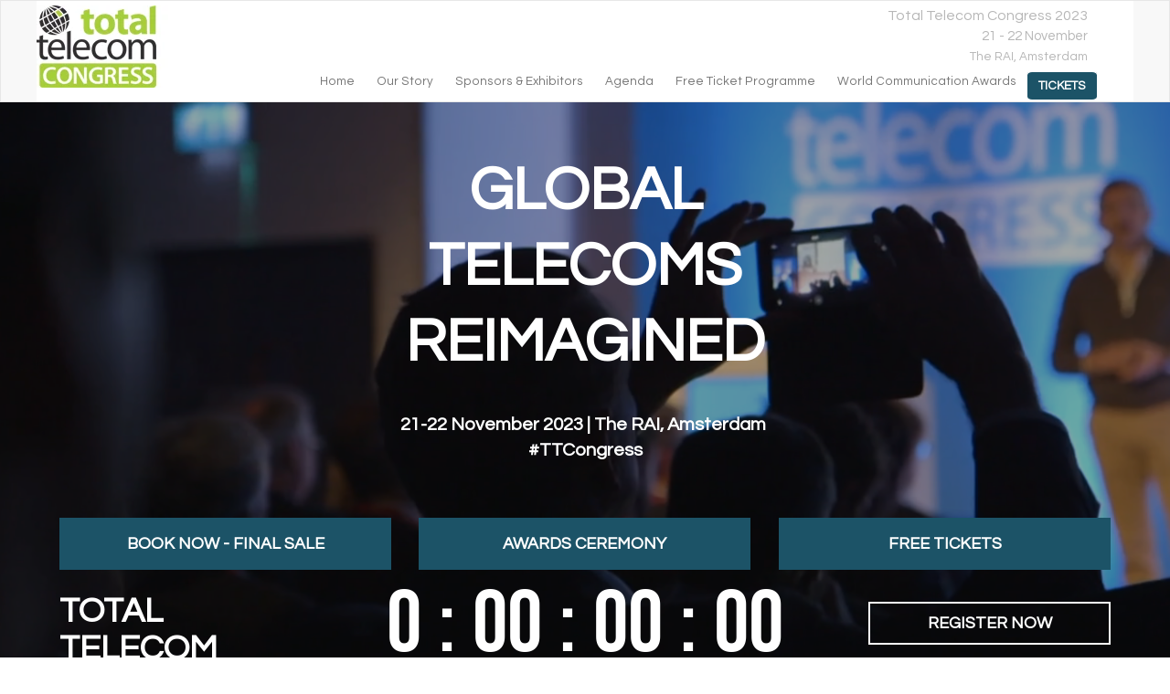

--- FILE ---
content_type: text/html
request_url: https://www.terrapinn.com/conference/total-telecom-congress/index.stm/sponsor-cognizant.stm
body_size: 39454
content:
<!DOCTYPE html>
<html lang="en">
<head><meta http-equiv="Content-Type" content="text/html; charset=utf-8" /><title>Global Telecoms Reimagined | Total Telecom Congress 2023 | 21 - 22 November 2023</title>
    <link rel="canonical" href="https://www.terrapinn.com/conference/total-telecom-congress/index.stm" />
	<meta name="dc.date" content="2023-11-20" /><meta name="description" content="Connecting senior level figures of the telecoms industry to discuss the changing communications landscape" /><meta name="keywords" content="Total Telecom operators CSPs technology business media content" /><meta name="application-name" content="Total Telecom Congress 2023" /><meta name="msapplication-tooltip" content="21 - 22 November 2023 Amsterdam" /><meta name="msapplication-starturl" content="https://www.terrapinn.com/conference/total-telecom-congress/index.stm?pinned=true" />
	<meta name="robots" content="INDEX,FOLLOW,NOARCHIVE,NOODP,NOCACHE" /><meta http-equiv="Cache-Control" content="no-store" /><meta name="viewport" content="width=device-width, initial-scale=1" /><meta http-equiv="X-UA-Compatible" content="IE=edge" />
	<meta name="Version" content="8" /><meta name="Build Template" content="16/MAR/2023" /><meta name="rating" content="General" /><meta name="copyright" content="Copyright MMXXII Terrapinn Holdings Ltd. All rights reserved." /><meta name="Distribution" content="Global" /><meta name="msapplication-window" content="width=1280;height=1024" />
<meta property="fb:app_id" content="545116762267887" />	
<meta name="EloquaMeta" content="Home" /><meta property="og:title" content="Global Telecoms Reimagined | Total Telecom Congress 2023 | 21 - 22 November 2023" /><meta property="og:description" content="Connecting senior level figures of the telecoms industry to discuss the changing communications landscape" /><meta property="og:url" content="https://www.terrapinn.com/conference/total-telecom-congress/index.stm" /><meta property="og:image" content="https://www.terrapinn.com/conference/total-telecom-congress/img/sq_logo.gif" /><meta property="og:site_name" content="Total Telecom Congress 2023" /><meta id="TerrapinnMetaOffice" name="TerrapinnMetaOffice" content="TT" /><meta id="TerrapinnMetaCommunity" name="TerrapinnMetaCommunity" content="Telecoms" /><meta property="og:type" content="website" />
	<link href="https://www.terrapinn-cdn.com/config/bootstrap/css/bootstrap.min.css" rel="stylesheet" /><link href="https://www.terrapinn-cdn.com/config/inc/font-awesome.min.css" rel="stylesheet" /><link href="https://ajax.googleapis.com/ajax/libs/jqueryui/1.12.1/themes/smoothness/jquery-ui.css" rel="stylesheet" />
<!--[if lt IE 9]>
<script src="https://oss.maxcdn.com/libs/html5shiv/3.7.0/html5shiv.js"></script><script src="https://oss.maxcdn.com/libs/respond.js/1.4.2/respond.min.js"></script>
<![endif]--><!-- Latest compiled and minified CSS -->
	<link rel="stylesheet" type="text/css" href="https://www.terrapinn-cdn.com/config/inc/JS_Slider/flexslider.css" media="all" /><link rel="stylesheet" type="text/css" href="https://www.terrapinn-cdn.com/config/inc/EVT_Responsive3.css?v=7#1" media="all" /><link rel="stylesheet" type="text/css" href="https://www.terrapinn-cdn.com/config/inc/EVT_Responsive_Print1.css?15/12/2014#1" media="print" /><link rel="stylesheet" type="text/css" href="https://www.terrapinn-cdn.com/config/bootstrap/css/animate.css" media="all" /><link rel="shortcut icon" href="/favicon.ico" />
	<!-- TEMPLATED -->
	 
	<script type="text/javascript">
				/* <![CDATA[ */
				var intDebug = 0; var strServicePath = "/template/live/events.asmx/"; var strRegURL = "/template/Live/Presentations.aspx"; var strProblem_With_Service = "problem with webservice -please try later or contact customer services."; var strCookieName = "TerrapinnPresentation";
				var strEventID = "10755"; var strEventHash = "4e8c7de66ee5ecdc26c076ecf871fdd2b68441e4"; var strEventURL = "https://www.terrapinn.com/conference/total-telecom-congress"; var strTwitterID = "@";
				var thisSiteID = 0; var strEventZone = "UTC+1"; var strEventCity = "Amsterdam";
				/* ]]> */
	</script>
	<link rel="stylesheet" type="text/css" href="inc/EventStyles.css" media="all" /><style type="text/css" media="all">
h1,h1>span,h2,h2>span,h3,h3>span,h4,h4>span {  font-family: 'Questrial', sans-serif;}
body,table,div,span,p,td,a { font-family: 'Questrial', sans-serif; }
</style>


<link href='//fonts.googleapis.com/css?family=Questrial' rel='stylesheet' type='text/css'>
	<script type="application/ld+json">{"@context": "http://schema.org","@type": "Organization","url": "https://www.terrapinn.com/conference/total-telecom-congress/","logo": "https://www.terrapinn-cdn.com/logos/E10755.gif","contactPoint" : [],"sameAs" : [ "http://www.twitter.com/@"]}</script><script type="application/ld+json">{"@context": "http://schema.org","@type": "Event","name": "Total Telecom Congress 2023","organizer": "Total Telecom","startDate" : "2023-11-21T08:00+01:00","endDate" : "2023-11-22T17:00+01:00","eventAttendanceMode" : "OfflineEventAttendanceMode","eventStatus" : "EventScheduled","url" : "https://www.terrapinn.com/conference/total-telecom-congress/","image" : "https://www.terrapinn-cdn.com/logos/E10755.gif","description" : "Connecting senior level figures of the telecoms industry to discuss the changing communications landscape","location" :  {"@type" : "Place","name" : "The RAI","address" : "Amsterdam"}}</script>
	<style type="text/css">
@media (min-width:768px) {#MainMenu ul li a[title=Tickets] {background-color:  #1C5367; color: #fff; text-transform:uppercase; border-radius:5px; padding-top:5px; font-weight:700;}}
body.GenericPage section .bg-white {width: 100%; padding: 0;margin: 0;border: 0;max-width: none; box-shadow:none;}
body.GenericPage section h1:first-child {color:#020302; font-weight:700; text-align:center;font-size: 50px; padding-bottom:20px; text-transform:uppercase; }
.btn-blue-main {background: #1c5367; color: #fff !important;font-weight: 700;text-align: center;text-transform: uppercase;border-radius: 0;display: flex; align-items: center;  justify-content: center;padding: 16px;  width: 100%;}
</style>
<link href='https://www.terrapinn-cdn.com/config/bootstrap/css/hover.css' rel='stylesheet' type='text/css'>
<link rel="stylesheet" type="text/css" href="https://www.terrapinn-cdn.com/config/inc/slider-revolution/revolution/css/settings.css">
<script type="text/javascript"> function setREVStartSize(e){ try{ e.c=jQuery(e.c);var i=jQuery(window).width(),t=9999,r=0,n=0,l=0,f=0,s=0,h=0; if(e.responsiveLevels&&(jQuery.each(e.responsiveLevels,function(e,f){f>i&&(t=r=f,l=e),i>f&&f>r&&(r=f,n=e)}) ,t>r&&(l=n)),f=e.gridheight[l]||e.gridheight[0]||e.gridheight,s=e.gridwidth[l]||e.gridwidth[0]||e.gridwidth,h=i/s,h=h>1?1:h,f=Math.round(h*f),	"fullscreen"==e.sliderLayout) {var u=(e.c.width(),jQuery(window).height());if(void 0!=e.fullScreenOffsetContainer) {var c=e.fullScreenOffsetContainer.split(",");if (c) jQuery.each(c,function(e,i) {u=jQuery(i).length>0?u-jQuery(i).outerHeight(!0):u}) ,e.fullScreenOffset.split("%").length>1&&void 0!=e.fullScreenOffset&&e.fullScreenOffset.length>0?u-=jQuery(window).height()*parseInt(e.fullScreenOffset,0)/100:void 0!=e.fullScreenOffset&&e.fullScreenOffset.length>0&&(u-=parseInt(e.fullScreenOffset,0))}f=u} else void 0!=e.minHeight&&f<e.minHeight&&(f=e.minHeight);e.c.closest(".rev_slider_wrapper").css({height:f})} catch(d){console.log("Failure at Presize of Slider:"+d)} } </script>

<meta name="Terrapinn-SSL" content="1" />	
	<script type="text/javascript" src="//ajax.googleapis.com/ajax/libs/jquery/2.2.4/jquery.min.js"></script><script type="text/javascript">window.jQuery || document.write('<script src="https://www.terrapinn-cdn.com/config/inc/jquery.min.js"><\/script>')</script>
	<script type="text/javascript" src="https://www.terrapinn-cdn.com/config/bootstrap/js/modernizr.js" async></script>

	<script type="text/javascript">
var dataLayer = dataLayer || [];
dataLayer.push({'EventID':'10755'});
dataLayer.push({'OfficePropertyID':'UA-130021032-2'});
dataLayer.push({
'offices':'TT',
'community':'Telecoms',
'event':'Total Telecom Congress',
'event_id':'10755',
'event_name':'Total Telecom Congress 2023',
'event_chain':'10755|10629|10513|10329|10074|9884|9143|8618',
'event_location':'The Netherlands'});
var flgGoogle = 1; var strOID = ''; var strCID = '';
if (document.getElementById('TerrapinnMetaOffice')) { strOID = document.getElementById('TerrapinnMetaOffice').content }
if (document.getElementById('TerrapinnMetaCommunity')) { strCID = document.getElementById('TerrapinnMetaCommunity').content }

var strPage = '';
if (document.getElementById('TerrapinnMetaPage') && strEventID) { strPage = document.getElementById('TerrapinnMetaPage').content + strEventID }

</script>

	<link rel="stylesheet" type="text/css" href="https://www.terrapinn-cdn.com/config/inc/EVT_Responsive_Core.css?v=1" media="all" />
	<!-- Google Tag Manager -->
	<script>(function(w,d,s,l,i){w[l]=w[l]||[];w[l].push({'gtm.start':
	new Date().getTime(),event:'gtm.js'});var f=d.getElementsByTagName(s)[0],
	j=d.createElement(s),dl=l!='dataLayer'?'&l='+l:'';j.async=true;j.src=
	'https://www.googletagmanager.com/gtm.js?id='+i+dl;f.parentNode.insertBefore(j,f);
	})(window,document,'script','dataLayer','GTM-57TD9T');</script>
	<!-- End Google Tag Manager -->
	<!-- top tracking -->
  <style media="all">
section.s19429 {  background:#000000; }
section.s19821 {  background:#a6ce39; }
section.s19430 {  }
section.s19819 {  }
section.s19820 {  }
section.s19431 {  }
section.s19434 {  background:#a6ce39; }
section.s19435 {  }
section.s19437 {  background:#a6ce39; }
section.s19438 {  }
</style>
<style type="text/css">
section#video-hero {padding:0 !important; margin-top:-20px;}
div.hero-content {margin:50px 0;}
.rev_slider img, .tp-simpleresponsive img {margin: 0 auto !important; max-width:100% !important;}
.rs-fullvideo-cover {background: rgba(0,0,0,0.35);}
@media (max-width:991px) {section#speakers {display:none } section#speakers-mobile {display:block;}}
@media (min-width:992px) {section#speakers-mobile {display:none} section#speakers {display:block;}}
section .bg-white {box-shadow:none !important;}
</style></head>
  <body class="HomePage" id="top"><!-- Google Tag Manager (noscript) --><noscript><iframe src="https://www.googletagmanager.com/ns.html?id=GTM-57TD9T" height="0" width="0" style="display:none;visibility:hidden"></iframe></noscript><!-- End Google Tag Manager (noscript) -->
<nav class="navbar navbar-default" id="MainNav" role="navigation">
<div id="TopMenu"> <table cellpadding="0" cellspacing="0" style="background:#fff;"> <tr> <td rowspan="2" valign="top" style="width:170px;"> <div> <a id="NonMobileSection" class="navbar-brand" href="index.stm" title="Global Telecoms Reimagined"> <img src="https://www.terrapinn-cdn.com/logos/E10755.gif?218" alt="Total Telecom Congress 2023" style="display:block; padding:5px 0px; "/> </a> <div data-toggle="collapse" data-target="#MainMenu" class="navbar-toggle"> <div class="left"> <button type="button"> <span class="sr-only">Toggle navigation</span> <span class="icon-bar"></span> <span class="icon-bar"></span> <span class="icon-bar"></span> </button> </div> </div> </div> </td>
<td valign="top"><div class="vevent"><div class="right StructuredEvent" id="VenueAndDates" style="cursor:pointer;" onclick="javascript:window.location='https://www.terrapinn.com/template/live/add2diary.aspx?e=10755';" title="add to my diary">
<span class="Summary">Total Telecom Congress 2023<br /></span>
<span class="Date dtstart" data-start-utc="2023-11-21T08:00+01:00" data-end-utc="2023-11-22T17:00+01:00"><span class="value-title" title="2023-11-21">21 - 22 November</span></span><span Class="Location"><span Class="Venue"><br />The RAI,</span> Amsterdam</span></div></div></td>
</tr><tr><td style="vertical-align:bottom;"><div class="navbar-collapse collapse" id="MainMenu">
<div id="menu">
<ul Class="nav navbar-nav" id="MainMenu">
<li class=" dropdown">
  <a title="Total Telecom Congress 2023" href="index.stm">home</a>
<ul Class="dropdown-menu">
<li class=" dropdown">
  <a title="Venue " href="venue.stm">Venue </a>
</li>
<li class=" dropdown">
  <a title="Accommodation" href="https://book.raihotelservices.com/CommunityPortal/ProgressivePortal/TT23/App/Views/InformationPage/View.aspx?InformationPageID=953">Accommodation</a>
</li>
<li class=" dropdown">
  <a title="Contact Us" href="contact-us.stm">Contact Us</a>
</li>
</ul>
</li>
<li class=" dropdown">
  <a title="our story" href="our-story.stm">our story</a>
<ul Class="dropdown-menu">
<li class=" dropdown">
  <a title="Our Story " href="our-story.stm">Our Story </a>
</li>
<li class=" dropdown">
  <a title="Linkedin" href="https://www.linkedin.com/company/total-telecom" target="_blank">Linkedin</a>
</li>
<li class=" dropdown">
  <a title="Twitter" href="https://twitter.com/totaltelecom" target="_blank">Twitter</a>
</li>
<li class=" dropdown">
  <a title="More from Total Telecom" href="https://totaltele.com/" target="_blank">More from Total Telecom</a>
</li>
</ul>
</li>
<li class=" dropdown">
  <a title="sponsors &amp; exhibitors" href="sponsors-and-exhibitors.stm">sponsors &amp; exhibitors</a>
<ul Class="dropdown-menu">
<li class=" dropdown">
  <a title="Sponsors &amp; Exhibitors" href="Sponsors-Exhibitors.stm">Sponsors &amp; Exhibitors</a>
</li>
<li class=" dropdown">
  <a title="Why Sponsor?" href="sponsors.stm">Why Sponsor?</a>
</li>
<li class=" dropdown">
  <a title="sponsor now" href="https://secure.terrapinn.com/v5/edetails.aspx?e=10755">sponsor now</a>
</li>
<li class=" dropdown">
  <a title="floor plan" href="floor-plan.stm">floor plan</a>
</li>
<li class=" dropdown">
  <a title="2023 Startup Village" href="2023-Startup-Village.stm">2023 Startup Village</a>
</li>
<li class=" dropdown">
  <a title="Download Prospectus" href="https://www.terrapinn.com/template/live/go/10755/22303">Download Prospectus</a>
</li>
</ul>
</li>
<li class=" dropdown">
  <a title="agenda" href="agenda.stm">agenda</a>
<ul Class="dropdown-menu">
<li class=" dropdown">
  <a title="Agenda" href="agenda.stm">Agenda</a>
</li>
<li class=" dropdown">
  <a title="Speakers" href="speakers.stm">Speakers</a>
</li>
<li class=" dropdown">
  <a title="Conference" href="Conference.stm">Conference</a>
</li>
<li class=" dropdown">
  <a title="Attendee List" href="Attendee-List.stm">Attendee List</a>
</li>
<li class=" dropdown">
  <a title="Who attends" href="Who-attends.stm">Who attends</a>
</li>
<li class=" dropdown">
  <a title="apply to speak" href="https://secure.terrapinn.com/v5/edetails.aspx?e=10755">apply to speak</a>
</li>
<li class=" dropdown">
  <a title="Download Brochure" href="https://www.terrapinn.com/template/live/go/10755/22302">Download Brochure</a>
</li>
</ul>
</li>
<li class=" dropdown">
  <a title="Free Ticket Programme" href="Free-Ticket-Programme.stm">Free Ticket Programme</a>
<ul Class="dropdown-menu">
<li class=" dropdown">
  <a title="Free Ticket Programme" href="Free-Ticket-Programme.stm">Free Ticket Programme</a>
</li>
</ul>
</li>
<li class=" dropdown">
  <a title="World Communication Awards" href="https://www.terrapinn.com/awards/world-communication-awards/index.stm" target="_blank">World Communication Awards</a>
</li>
<li class=" dropdown">
  <a title="Tickets" href="Tickets.stm">Tickets</a>
<ul Class="dropdown-menu">
<li class=" dropdown">
  <a title="Students &amp; Graduates" href="Students-Graduates.stm">Students &amp; Graduates</a>
</li>
<li class=" dropdown">
  <a title="venue information (The RAI)" href="venue.stm">venue</a>
</li>
<li class=" dropdown">
  <a title="Accommodation" href="https://book.raihotelservices.com/CommunityPortal/ProgressivePortal/TT23/App/Views/InformationPage/View.aspx?InformationPageID=953">Accommodation</a>
</li>
<li class=" dropdown">
  <a title="contact the Total Telecom Congress 2023 team" href="contact-us.stm">contact us</a>
</li>
</ul>
</li>
</ul>
</div>

</div></td></tr></table></div></nav>
 
	<div class="container-fluid container-content">
		<section class="generic">
			<div class="bg-white">
					 
					
<div class="container-fluid" style="margin-top:-45px;">

<a class="arrow" data-jumpto="#video-hero"></a>
<section class="s19429" id="video-hero">
<div class="rev_slider_wrapper fullwidthbanner-container" data-alias="video10629" data-source="gallery" id="video10629_wrapper" style="margin:0px auto;background:transparent;padding:0px;margin-top:0px;margin-bottom:0px;"><!-- START REVOLUTION SLIDER 5.4.8.1 fullwidth mode --><div class="rev_slider fullwidthabanner" data-version="5.4.8.1" id="video10629"><ul>	<!-- SLIDE  -->	<li data-description="" data-easein="default" data-easeout="default" data-hideafterloop="0" data-hideslideonmobile="off" data-index="rs-44" data-masterspeed="300" data-param1="" data-param10="" data-param2="" data-param3="" data-param4="" data-param5="" data-param6="" data-param7="" data-param8="" data-param9="" data-rotate="0" data-saveperformance="off" data-slotamount="default" data-title="Slide" data-transition="fade">	<!-- MAIN IMAGE --><!-- LAYERS --><!-- BACKGROUND VIDEO LAYER -->	<div class="rs-background-video-layer" data-aspectratio="16:9" data-autoplay="true" data-autoplayonlyfirsttime="false" data-forcecover="1" data-forcerewind="off" data-videoheight="100%" data-videoloop="loopandnoslidestop" data-videomp4="https://callagur-images.s3.eu-west-2.amazonaws.com/Videos/10755-TTCHero-09062023.mp4" data-videopreload="auto" data-videowidth="100%" data-volume="mute">	 	</div><!-- CONTENT -->	<div class="hero-content">	<div class="row">	<div class="col-sm-12">	<p style="text-align: center;">	 	</p>	<h1 style="color: rgb(255, 255, 255); font-size: 50pt; font-weight: 900; text-transform: uppercase; text-align: center;">	GLobal	</h1>	<h1 style="color: rgb(255, 255, 255); font-size: 50pt; font-weight: 900; text-transform: uppercase; text-align: center;">	TELECOMS	</h1>	<h1 style="color: rgb(255, 255, 255); font-size: 50pt; font-weight: 900; text-transform: uppercase; text-align: center;">	REIMAGINED	</h1>	<p style="text-align: center;">	 	</p>	<p style="font-weight: 700; color: rgb(255, 255, 255); font-size: 15pt; text-align: center;">	21-22 November 2023 | The RAI, Amsterdam 	<br />	#TTCongress	</p>	<p>	 	</p>	</div>	</div>	<div class="row">	<div class="col-md-4">	<p style="text-align:center">	<a class="hvr-float btn btn-blue-main btn-lg center-block" href="Tickets.stm">	BOOK NOW - FINAL SALE 	</a>	</p>	</div>	<div class="col-md-4">	<p style="text-align:center">	<a class="hvr-float btn  btn-blue-main btn-lg center-block" href="https://www.terrapinn.com/awards/world-communication-awards/index.stm">	AWARDS CEREMONY 	</a>	</p>	</div>	<div class="col-md-4">	<p style="text-align:center">	<a class="hvr-float btn  btn-blue-main btn-lg center-block" href="Free-Ticket-Programme.stm">	FREE TICKETS 	</a>	</p>	</div>	</div>	<div class="row" style="margin-top: -25px;">	<div class="col-sm-3">	<h2 style="color: #fff; font-weight:700; font-size:38px; margin-top:20px;">	TOTAL TELECOM CONGRESS BEGINS IN...	</h2>	</div>	<div class="col-sm-6">	<script>(function(d, s, id) { var js, pjs = d.getElementsByTagName(s)[0]; if (d.getElementById(id)) return; js = d.createElement(s); js.id = id; js.src = "//www.tickcounter.com/static/js/loader.js"; pjs.parentNode.insertBefore(js, pjs); }(document, "script", "tickcounter-sdk"));</script>	<a class="tickcounter" data-id="4603029" data-type="countdown" href="//www.tickcounter.com/" style="display:block; left:0; width:100%; height:0; position:relative; padding-bottom:25%; margin:0 auto;" title="Total Telecom Congress 2023">	Total Telecom Congress 2023 	</a>	</div>	<div class="col-sm-3">	<p>	 	</p>	<p style="text-align: center;">	<a class="btn btn-default hvr-glow btn-lg center-block" href="https://secure.terrapinn.com/V5/step1.aspx?E=10755" style="border-radius:0; color: rgb(255, 255, 255); font-weight: 700; display: block; background-color: transparent; border: 2px solid #fff;">	REGISTER NOW 	</a>	</p>	</div>	</div>	</div>	</li></ul></div></div><!-- END REVOLUTION SLIDER --><script type="text/javascript">    var revapi29,        tpj;    (function() {      if (!/loaded|interactive|complete/.test(document.readyState)) document.addEventListener("DOMContentLoaded",onLoad); else onLoad();      function onLoad() {        if (tpj===undefined) { tpj = jQuery; if("off" == "on") tpj.noConflict();}        if(tpj("#video10629").revolution == undefined){          revslider_showDoubleJqueryError("#video10629");        }else{          revapi29 = tpj("#video10629").show().revolution({            sliderType:"hero",            jsFileLocation:"https://www.terrapinn-cdn.com/config/inc/slider-revolution/revolution/js/",            sliderLayout:"fullwidth",            dottedOverlay:"none",            delay:9000,            navigation: {            },            viewPort: {              enable:true,              outof:"wait",              visible_area:"80%",              presize:false            },            responsiveLevels:[1200,992,768,480],            visibilityLevels:[1200,992,768,480],            gridwidth:[1240,1024,778,480],            gridheight:[766,640,900,1020],            lazyType:"none",            parallax: {              type:"mouse",              origo:"slidercenter",              speed:2000,              speedbg:0,              speedls:0,              levels:[2,3,4,5,6,7,12,16,10,50,47,48,49,50,51,55],            },            shadow:0,            spinner:"spinner3",            autoHeight:"off",            disableProgressBar:"on",            hideThumbsOnMobile:"on",            hideSliderAtLimit:0,            hideCaptionAtLimit:0,            hideAllCaptionAtLilmit:0,            debugMode:false,            fallbacks: {              simplifyAll:"off",              disableFocusListener:false,            }          });        }; /* END OF revapi call */        if(typeof ExplodingLayersAddOn !== "undefined") ExplodingLayersAddOn(tpj, revapi29);      }; /* END OF ON LOAD FUNCTION */    }()); /* END OF WRAPPING FUNCTION */  </script><style type="text/css">.btn-blue-main {    background: #1c5367;    color: #fff !important;    font-weight: 700;    text-align: center;    text-transform: uppercase;    border-radius: 0;    display: flex;    align-items: center;    justify-content: center;    padding: 16px;    width: 100%;  }</style></section>

<a class="arrow" data-jumpto="#stats"></a>
<section class="s19821 s-extra" id="stats">
<div class="row" id="stats"><div class="col-sm-4"><h3>1,200+</h3><p>Attendees</p></div><div class="col-sm-4"><h3>200+</h3><p>Speakers</p></div><div class="col-sm-4"><h3>150+</h3><p>Exhibitors</p></div></div><style type="text/css">div#stats h3 {    text-align: center;    margin-bottom: 20px;    font-size: 60px !important;    font-weight:700;    color: #fff !important;  }  div#stats p {    text-align:center;    font-size: 20px;    font-weight:400;    color: #fff;  }</style></section>

<a class="arrow" data-jumpto="#changing"></a>
<section class="s19430 s-extra" id="changing">
<div class="row"><div class="col-md-12"><h2 style="font-size:50px; font-weight: 700; text-transform: uppercase; color: #a6ce39; text-align: center;">TOTAL TELECOM CONGRESS IS CHANGING</h2><p> </p><p style="text-align: center; ">Total Telecom Congress has an exciting new home at The RAI in Amsterdam as we shake things up to better serve leaders in global connectivity. Join us on 21st and 22nd November 2023 and be part of positive change for the industry.</p><p style="text-align: center;"><br />The conference has evolved to focus ever more strongly on delivering business outcomes by recognising the impact on the communications industry of growing economic and geopolitical pressures that are driving telcos to evolve business models, invest in innovative technology, and collaborate. </p></div></div></section>

<a class="arrow" data-jumpto="#speakers"></a>
<section class="s19819 s-extra" id="speakers">
<div class="row"><div class="col-md-12"><h2 style="text-align: center; font-size:38px; font-weight:700; color:#020302;">KEY 2023 SPEAKERS</h2><p> </p></div></div><div class="row flexcontainer speakers"><div class="col-md-6"><div class="speaker speaker_large flexitem"><div class="speaker__content-wrap"><div class="speaker__content"><div class="speaker__content__inner"><a href="speakers.stm" style="text-decoration:none;">Keri Gilder<br />Chief Executive Officer<br />Colt </a></div></div><img alt="Keri Gilder speaking at Total Telecom Congress" class="speaker__image" src="https://terrapinn-cdn.com/conference/total-telecom-congress/img/Keri-Gilder.jpg" /></div></div></div><div class="col-md-6"><div class="speaker flexitem"><div class="speaker__content-wrap"><div class="speaker__content"><div class="speaker__content__inner"><a href="speakers.stm" style="text-decoration:none;">Pedro Santos<br />Head of Broadband Products and Services<br />Duetsche Telekom </a></div></div><img alt="Pedro Santos speaking at Total Telecom Congress" class="speaker__image" src="https://www.terrapinn-cdn.com/conference/total-telecom-congress/img/Pedro-Santos.jpg" /></div></div><div class="speaker flexitem"><div class="speaker__content-wrap"><div class="speaker__content"><div class="speaker__content__inner"><a href="speakers.stm" style="text-decoration:none;">Amajit Gupta<br />Group CEO & MD<br />Lightstorm </a></div></div><img alt="Amajit Gupta speaking at Total Telecom Congress" class="speaker__image" src="https://terrapinn-cdn.com/conference/total-telecom-congress/Img/amajit-gupta-group-ceo-md-lightstorm-.png" /></div></div><div class="speaker flexitem"><div class="speaker__content-wrap"><div class="speaker__content"><div class="speaker__content__inner"><a href="speakers.stm" style="text-decoration:none;">Ahmed Jaber Aldoseri<br />CEO<br />BNET Bahrain Network </a></div></div><img alt="Ahmed Jaber Aldoseri speaking at Total Telecom Congress" class="speaker__image" src="https://terrapinn-cdn.com/conference/total-telecom-congress/Img/ahmed-jaber-aldoseri-ceo-bnet-.png" /></div></div><div class="speaker flexitem"><div class="speaker__content-wrap"><div class="speaker__content"><div class="speaker__content__inner"><a href="speakers.stm" style="text-decoration:none;">Pernilla Wikman<br />Supervisory Board Member at FreeMove Alliance and VP Global Business<br />Telia Company </a></div></div><img alt="Pernilla Wikman speaking at Total Telecom Congress" class="speaker__image" src="https://terrapinn-cdn.com/conference/total-telecom-congress/Img/pernillawikman.png" /></div></div></div><div class="col-md-6"><div class="speaker flexitem"><div class="speaker__content-wrap"><div class="speaker__content"><div class="speaker__content__inner"><a href="speakers.stm" style="text-decoration:none;">Jaymy Teh<br />Head of Telco Solutions & Partnerships<br />BICS </a></div></div><img alt="Jaymy Teh speaking at Total Telecom Congress" class="speaker__image" src="https://terrapinn-cdn.com/conference/total-telecom-congress/Img/jaymy-teh-head-of-telco-solutions-partnerships-bics.png" /></div></div><div class="speaker flexitem"><div class="speaker__content-wrap"><div class="speaker__content"><div class="speaker__content__inner"><a href="speakers.stm" style="text-decoration:none;">Eduardo Perez<br />Senior Lead – Strategy and Innovation<br />Colt </a></div></div><img alt="Eduardo Perez speaking at Total Telecom Congress" class="speaker__image" src="https://www.terrapinn-cdn.com/conference/total-telecom-congress/img/Eduardo-Perez.jpg" /></div></div><div class="speaker flexitem"><div class="speaker__content-wrap"><div class="speaker__content"><div class="speaker__content__inner"><a href="speakers.stm" style="text-decoration:none;">Volodymyr Lutchenko<br />CTO<br />Kyivstar </a></div></div><img alt="Volodymyr Lutchenko speaking at Total Telecom Congress" class="speaker__image" src="https://terrapinn-cdn.com/conference/total-telecom-congress/Img/volodymyr-lutchenko-cto-kyivstar-.png" /></div></div><div class="speaker flexitem"><div class="speaker__content-wrap"><div class="speaker__content"><div class="speaker__content__inner"><a href="speakers.stm" style="text-decoration:none;">Luc Hindryckx<br />Director General<br />ECTA </a></div></div><img alt="Luc Hindryckx speaking at Total Telecom Congress" class="speaker__image" src="https://www.terrapinn-cdn.com/conference/total-telecom-congress/img/Luc-Hindryckx.jpg" /></div></div></div><div class="col-md-6"><div class="speaker speaker_large flexitem"><div class="speaker__content-wrap"><div class="speaker__content"><div class="speaker__content__inner"><a href="speakers.stm" style="text-decoration:none;">Olena Lutsenko<br />Managing Director<br />RETN Ukraine </a></div></div><img alt="Olena Lutsenko speaking at Total Telecom Congress" class="speaker__image" src="https://terrapinn-cdn.com/conference/total-telecom-congress/Img/olena-lutsenko-headshot-1.jpg" /></div></div></div><div class="col-md-6"><div class="speaker speaker_large flexitem"><div class="speaker__content-wrap"><div class="speaker__content"><div class="speaker__content__inner"><a href="speakers.stm" style="text-decoration:none;">Lasha Tabidze<br />Group Chief Digital Operations Officer<br />VEON </a></div></div><img alt="Lasha Tabidze  speaking at Total Telecom Congress" class="speaker__image" src="https://www.terrapinn-cdn.com/conference/total-telecom-congress/img/Lasha-Tabidze.jpg" /></div></div></div><div class="col-md-6"><div class="speaker flexitem"><div class="speaker__content-wrap"><div class="speaker__content"><div class="speaker__content__inner"><a href="speakers.stm" style="text-decoration:none;">Eija Moisala<br />Head of Digital identity, Data and Design System<br />Elisa </a></div></div><img alt="Eija Moisala speaking at Total Telecom Congress" class="speaker__image" src="https://terrapinn-cdn.com/conference/total-telecom-congress/Img/eija-moisala-head-of-digital-identity-data-and-design-system-elisa-.png" /></div></div><div class="speaker flexitem"><div class="speaker__content-wrap"><div class="speaker__content"><div class="speaker__content__inner"><a href="speakers.stm" style="text-decoration:none;">Irina Strajescu<br />People and Communication Director<br />Moldcell </a></div></div><img alt="Irina Strajescu speaking at Total Telecom Congress" class="speaker__image" src="https://terrapinn-cdn.com/conference/total-telecom-congress/Img/irina-strajescu-people-and-communication-director-moldcell.png" /></div></div><div class="speaker flexitem"><div class="speaker__content-wrap"><div class="speaker__content"><div class="speaker__content__inner"><a href="speakers.stm" style="text-decoration:none;">Tim Creswick<br />Chief Executive Officer<br />Vorboss </a></div></div><img alt="Tim Creswick speaking at Total Telecom Congress" class="speaker__image" src="https://terrapinn-cdn.com/conference/total-telecom-congress/Img/tim-creswick.png" /></div></div><div class="speaker flexitem"><div class="speaker__content-wrap"><div class="speaker__content"><div class="speaker__content__inner"><a href="speakers.stm" style="text-decoration:none;">Spyirdon Louvros<br />6G Senior Researcher<br />MCNS </a></div></div><img alt="Spyirdon Louvros speaking at Total Telecom Congress" class="speaker__image" src="https://www.terrapinn-cdn.com/conference/total-telecom-congress/img/Spyridon-Louvros.jpg" /></div></div></div></div><p> </p><p> </p><style type="text/css">.speakers {    align-items:flex-start;    display:flex;    flex-wrap:wrap;  }  .speakers {    flex-wrap:wrap;    display:flex;    justify-content:space-between;    padding:0;  }  .speakers:after{    content:"";    flex:auto;  }  .speaker{    color:#fff;    overflow:hidden;    height:auto;    margin-right:.5%;    margin-left:.5%;    position:relative;  }  @media only screen and (min-width: 768px){    .speakers .speaker:not(.speaker_large) {      width: 49%;    }  }  @media only screen and (min-width: 768px){    .speaker {      padding: 0 1rem 1rem 0;      height: auto;      margin-bottom: .4rem;    }  }  .speaker:hover{    cursor:pointer;  }  .speaker:before{    padding-top:100%;    display:block;    content:"";  }  .speaker .speaker__image{    overflow:hidden;    position:absolute;    top:0;    left:0;    z-index:0;    height:100%;    width:100%;    -webkit-transition:all 1s ease;    transition:all 1s ease;    object-fit:cover;  }  .speaker:hover .speaker__image{    -webkit-transform:scale(1.05);    transform:scale(1.05);  }  .speaker .speaker__content__inner{    width:100%;    white-space:nowrap;    overflow:hidden;    text-overflow:ellipsis;    font-weight:700;    color: #fff;  }  .speaker .speaker__content__inner a{    color: #fff !important;  }  .speaker .speaker__content-wrap{    position:absolute;    overflow:hidden;    top:0;    height:100%;    width:100%}  .speaker .speaker__content-wrap:after{    content:"";    position:absolute;    left:0;    top:0;    width:100%;    height:100%;    z-index:1;  }  .speaker .speaker__content{    height:100%;    display:flex;    align-items:flex-start;    flex-wrap:wrap;    flex-direction:column;    justify-content:flex-end;    padding:16px;    text-shadow:1px 2px 3px #000;    position:relative;    z-index:2;    font-weight:600;    font-size:14px;    background: rgba(0,0,0,0.2);  }  .speaker__content:hover {    background: none;  }  @media only screen and (min-width:550px){    .speaker{      height:auto;    }  }  @media only screen and (max-width:1200px){    .speaker{      margin-bottom:0.5%;    }  }  .speaker.speaker_large {    height: auto;    width: 100%;  }  @media only screen and (min-width: 768px){    .speaker.speaker_large {      height: auto;      margin-bottom: .3rem;    }    )    @media only screen and (max-width: 768px){      .speaker.speaker_large {        padding: 0;        margin-bottom: .5rem;      }    }    @media only screen and (max-width: 600px){      .speakers .speaker:not(.speaker_large), .speaker.speaker_large {        margin-bottom: .5rem;      }    }    .speakers .col-md-6 {      flex-wrap: wrap;      display: flex;      justify-content: flex-start;      padding:0;    }</style></section>

<a class="arrow" data-jumpto="#speakers-mobile"></a>
<section class="s19820 s-extra" id="speakers-mobile">
<div class="row"><div class="col-md-12"><h2 style="text-align: center; font-size:38px; font-weight:700; color:#020302;">KEY 2023 SPEAKERS</h2><p> </p></div></div><div class="row flexcontainer speakers"><div class="col-xs-12"><div class="speaker speaker_large flexitem"><div class="speaker__content-wrap"><div class="speaker__content"><div class="speaker__content__inner"><a href="speakers.stm" style="text-decoration:none;">Keri Gilder<br />Chief Executive Officer<br />Colt </a></div></div><img alt="Keri Gilder speaking at Total Telecom Congress" class="speaker__image" src="https://terrapinn-cdn.com/conference/total-telecom-congress/img/Keri-Gilder.jpg" /></div></div></div></div><div class="row flexcontainer speakers"><div class="col-xs-12"><div class="speaker flexitem"><div class="speaker__content-wrap"><div class="speaker__content"><div class="speaker__content__inner"><a href="speakers.stm" style="text-decoration:none;">Pedro Santos<br />Head of Broadband Products and Services<br />Duetsche Telekom </a></div></div><img alt="Pedro Santos speaking at Total Telecom Congress" class="speaker__image" src="https://www.terrapinn-cdn.com/conference/total-telecom-congress/img/Pedro-Santos.jpg" /></div></div><div class="speaker flexitem"><div class="speaker__content-wrap"><div class="speaker__content"><div class="speaker__content__inner"><a href="speakers.stm" style="text-decoration:none;">Amajit Gupta<br />Group CEO & MD<br />Lightstorm </a></div></div><img alt="Amajit Gupta speaking at Total Telecom Congress" class="speaker__image" src="https://terrapinn-cdn.com/conference/total-telecom-congress/Img/amajit-gupta-group-ceo-md-lightstorm-.png" /></div></div><div class="speaker flexitem"><div class="speaker__content-wrap"><div class="speaker__content"><div class="speaker__content__inner"><a href="speakers.stm" style="text-decoration:none;">Ahmed Jaber Aldoseri<br />CEO<br />BNET Bahrain Network </a></div></div><img alt="Ahmed Jaber Aldoseri speaking at Total Telecom Congress" class="speaker__image" src="https://terrapinn-cdn.com/conference/total-telecom-congress/Img/ahmed-jaber-aldoseri-ceo-bnet-.png" /></div></div><div class="speaker flexitem"><div class="speaker__content-wrap"><div class="speaker__content"><div class="speaker__content__inner"><a href="speakers.stm" style="text-decoration:none;">Pernilla Wikman<br />Supervisory Board Member at FreeMove Alliance and VP Global Business<br />Telia Company </a></div></div><img alt="Pernilla Wikman speaking at Total Telecom Congress" class="speaker__image" src="https://terrapinn-cdn.com/conference/total-telecom-congress/Img/pernillawikman.png" /></div></div></div></div><div class="row flexcontainer speakers"><div class="col-xs-12"><div class="speaker flexitem"><div class="speaker__content-wrap"><div class="speaker__content"><div class="speaker__content__inner"><a href="speakers.stm" style="text-decoration:none;">Jaymy Teh<br />Head of Telco Solutions & Partnerships<br />BICS </a></div></div><img alt="Jaymy Teh speaking at Total Telecom Congress" class="speaker__image" src="https://terrapinn-cdn.com/conference/total-telecom-congress/Img/jaymy-teh-head-of-telco-solutions-partnerships-bics.png" /></div></div><div class="speaker flexitem"><div class="speaker__content-wrap"><div class="speaker__content"><div class="speaker__content__inner"><a href="speakers.stm" style="text-decoration:none;">Eduardo Perez<br />Senior Lead – Strategy and Innovation<br />Colt </a></div></div><img alt="Eduardo Perez speaking at Total Telecom Congress" class="speaker__image" src="https://www.terrapinn-cdn.com/conference/total-telecom-congress/img/Eduardo-Perez.jpg" /></div></div><div class="speaker flexitem"><div class="speaker__content-wrap"><div class="speaker__content"><div class="speaker__content__inner"><a href="speakers.stm" style="text-decoration:none;">Volodymyr Lutchenko<br />CTO<br />Kyivstar </a></div></div><img alt="Volodymyr Lutchenko speaking at Total Telecom Congress" class="speaker__image" src="https://terrapinn-cdn.com/conference/total-telecom-congress/Img/volodymyr-lutchenko-cto-kyivstar-.png" /></div></div><div class="speaker flexitem"><div class="speaker__content-wrap"><div class="speaker__content"><div class="speaker__content__inner"><a href="speakers.stm" style="text-decoration:none;">Luc Hindryckx<br />Director General<br />ECTA </a></div></div><img alt="Luc Hindryckx speaking at Total Telecom Congress" class="speaker__image" src="https://www.terrapinn-cdn.com/conference/total-telecom-congress/img/Luc-Hindryckx.jpg" /></div></div></div></div><div class="row flexcontainer speakers"><div class="col-xs-12"><div class="speaker speaker_large flexitem"><div class="speaker__content-wrap"><div class="speaker__content"><div class="speaker__content__inner"><a href="speakers.stm" style="text-decoration:none;">Olena Lutsenko<br />Managing Director<br />RETN Ukraine </a></div></div><img alt="Olena Lutsenko speaking at Total Telecom Congress" class="speaker__image" src="https://terrapinn-cdn.com/conference/total-telecom-congress/Img/olena-lutsenko-headshot-1.jpg" /></div></div></div></div><div class="row flexcontainer speakers"><div class="col-xs-12"><div class="speaker speaker_large flexitem"><div class="speaker__content-wrap"><div class="speaker__content"><div class="speaker__content__inner"><a href="speakers.stm" style="text-decoration:none;">Lasha Tabidze<br />Group Chief Digital Operations Officer<br />VEON </a></div></div><img alt="Lasha Tabidze  speaking at Total Telecom Congress" class="speaker__image" src="https://www.terrapinn-cdn.com/conference/total-telecom-congress/img/Lasha-Tabidze.jpg" /></div></div></div></div><div class="row flexcontainer speakers"><div class="col-xs-12"><div class="speaker flexitem"><div class="speaker__content-wrap"><div class="speaker__content"><div class="speaker__content__inner"><a href="speakers.stm" style="text-decoration:none;">Eija Moisala<br />Head of Digital identity, Data and Design System<br />Elisa </a></div></div><img alt="Eija Moisala speaking at Total Telecom Congress" class="speaker__image" src="https://terrapinn-cdn.com/conference/total-telecom-congress/Img/eija-moisala-head-of-digital-identity-data-and-design-system-elisa-.png" /></div></div><div class="speaker flexitem"><div class="speaker__content-wrap"><div class="speaker__content"><div class="speaker__content__inner"><a href="speakers.stm" style="text-decoration:none;">Irina Strajescu<br />People and Communication Director<br />Moldcell </a></div></div><img alt="Irina Strajescu speaking at Total Telecom Congress" class="speaker__image" src="https://terrapinn-cdn.com/conference/total-telecom-congress/Img/irina-strajescu-people-and-communication-director-moldcell.png" /></div></div><div class="speaker flexitem"><div class="speaker__content-wrap"><div class="speaker__content"><div class="speaker__content__inner"><a href="speakers.stm" style="text-decoration:none;">Tim Creswick<br />Chief Executive Officer<br />Vorboss </a></div></div><img alt="Tim Creswick speaking at Total Telecom Congress" class="speaker__image" src="https://terrapinn-cdn.com/conference/total-telecom-congress/Img/tim-creswick.png" /></div></div><div class="speaker flexitem"><div class="speaker__content-wrap"><div class="speaker__content"><div class="speaker__content__inner"><a href="speakers.stm" style="text-decoration:none;">Spyirdon Louvros<br />6G Senior Researcher<br />MCNS </a></div></div><img alt="Spyirdon Louvros speaking at Total Telecom Congress" class="speaker__image" src="https://www.terrapinn-cdn.com/conference/total-telecom-congress/img/Spyridon-Louvros.jpg" /></div></div></div></div><p> </p><p> </p><style type="text/css">section#speakers-mobile .speakers .speaker:not(.speaker_large) {    width: 49% !important;    display: inline-flex;  }</style></section>

<a class="arrow" data-jumpto="#themes"></a>
<section class="s19431 s-extra" id="themes">
<div class="row"><div class="col-md-12"><h2 style="font-size:38px; font-weight: 700; text-transform: uppercase; color: #020302; text-align: center;">KEY ISSUES TOTAL TELECOM CONGRESS WILL HELP YOU TACKLE  </h2><p> </p></div></div><div class="row" style="border: 3px solid #a6ce39; border-radius: 10px; padding:0 !important;"><div class="col-sm-4"><img class="img-responsive img-center" src="https://www.terrapinn-cdn.com/conference/total-telecom-congress/img/leaders-congress.png" /></div><div class="col-sm-8" style="background: #a6ce39;"><p style="text-align: left;font-size:24px; color:#fff;"> </p><p style="text-align: left;font-size:24px; color:#fff;">Engage with senior industry figures to examine strategic boardroom discussions around business today and in the future. Gain a better understanding of key priorities around M&A, cultural strategy, regulation and building winning partnerships.</p><p style="text-align: left;font-size:24px; color:#fff;"> </p></div></div><p> </p><p> </p><div class="row" style="border: 3px solid #a6ce39; border-radius: 10px; padding:0 !important;"><div class="col-sm-4"><img class="img-responsive img-center" src="https://www.terrapinn-cdn.com/conference/total-telecom-congress/img/technology-congress.png" /></div><div class="col-sm-8" style="background: #a6ce39;"><p style="text-align: left;font-size:24px; color:#fff;"> </p><p style="text-align: left;font-size:24px; color:#fff;">Explore innovations in network infrastructure and the impact of technology being deployed in telcos today. Understand what is worth your investment and how best to implement, monetise and mitigate risks with new technology.  </p><p style="text-align: left;font-size:24px; color:#fff;"> </p></div></div><p> </p><p> </p><div class="row" style="border: 3px solid #a6ce39; border-radius: 10px; padding:0 !important;"><div class="col-sm-4"><img class="img-responsive img-center" src="https://www.terrapinn-cdn.com/conference/total-telecom-congress/img/sustainability-congress.png" /></div><div class="col-sm-8" style="background: #a6ce39;"><p style="text-align: left;font-size:24px; color:#fff;"> </p><p style="text-align: left;font-size:24px; color:#fff;">Exchange innovative ideas on how the industry can contribute to social and environmental well-being while maintaining financial success. Discuss issues around accessible product design, diversity in the workplace, and building towards a greener future.  </p><p style="text-align: left;font-size:24px; color:#fff;"> </p></div></div><p> </p><p> </p><div class="row" style="border: 3px solid #a6ce39; border-radius: 10px; padding:0 !important;"><div class="col-sm-4"><img class="img-responsive img-center" src="https://www.terrapinn-cdn.com/conference/total-telecom-congress/img/future-congress.png" /></div><div class="col-sm-8" style="background: #a6ce39;"><p style="text-align: left;font-size:24px; color:#fff;"> </p><p style="text-align: left;font-size:24px; color:#fff;">Shaping the future: exploring the global telecommunications ecosystem for enhanced connectivity and innovation. Discuss futuristic technologies and meet exciting new startups disrupting the industry.   </p><p style="text-align: left;font-size:24px; color:#fff;"> </p></div></div><p> </p><p> </p><div class="row" style="border: 3px solid #a6ce39; border-radius: 10px; padding:0 !important;"><div class="col-sm-4"><img class="img-responsive img-center" src="https://www.terrapinn-cdn.com/conference/total-telecom-congress/img/customer-congress.png" /></div><div class="col-sm-8" style="background: #a6ce39;"><p style="text-align: left;font-size:24px; color:#fff;"> </p><p style="text-align: left;font-size:24px; color:#fff;">Investigate the challenges and opportunities in meeting evolving customer expectations and preferences. Discuss best practices, and innovative approaches in delivering quality services, improving customer experience, and building strong customer relationships and loyalty. </p><p style="text-align: left;font-size:24px; color:#fff;"> </p></div></div><p> </p><p> </p><div class="row"><div class="col-md-4 col-md-offset-4"><p style="text-align:center"><a class="hvr-float btn btn-blue-main btn-lg center-block" href="https://www.terrapinn.com/template/live/go/10755/22303">FIND OUT MORE </a></p></div></div><style type="text/css">section#themes img {    max-height:165px;  }</style></section>

<a class="arrow" data-jumpto="#updates"></a>
<section class="s19434 s-extra" id="updates">
<div class="row"><div class="col-sm-12"><h2 style="text-align: center;color: #fff;               font-size: 38px;               font-weight: 700; text-transform:uppercase;">Stay Up-to-Date</h2><p style="text-align:center; color: #fff;">Join our mailing list to receive exclusive content and offers.</p><div class="container-iframe-updates"><iframe class="responsive-iframe-updates" frameborder="0" height="100%" scrolling="no" src="https://cloud.tp2.terrapinn.com/email-updates-rev?eid=10755&state=first" width="100%"></iframe></div><p style="text-align:center; color:#FFFFFF;">By submitting, you agree to receive email communications from Terrapinn, including upcoming promotions and discounted tickets and news.</p></div></div><style type="text/css">@media (min-width: 835px) {    .responsive-iframe-updates {      width: 100%;      height: 200px;      max-width: 1200px;      margin: auto;      display: table;    }  }  @media (max-width: 834px) {    .responsive-iframe-updates, container-iframe-updates {      width: 100%;      height: 400px;    }  }</style></section>

<a class="arrow" data-jumpto="#past-spex"></a>
<section class="s19435 s-extra" id="past-spex">
<div class="row">  <div class="col-sm-12">    <h2 style="text-align: center; font-weight: 700; font-size: 38px; text-transform: uppercase; color: #020302;">      Our 2022 Sponsors    </h2>    <p>           </p>    <div>      <div class="flex-container">        <div class="flexslider" id="SpnMid">          <div class="flex-viewport" style="overflow: hidden; position: relative;">            <ul class="slides" style="width: 4800%; transition-duration: 0.6s; transform: translate3d(0px, 0px, 0px);">              <li style="float: left; display: block; width: 220px;">                <div class="Spn">                  <p>                    Diamond Sponsor                  </p>                  <div>                    <span class="helper">                    </span>                     <a href="sponsor-arqit.stm" title="more about Arqit at Total Telecom Congress 2022">                      <img alt="Arqit at Total Telecom Congress 2022" draggable="false" src="https://terrapinn-cdn.com/tres/pa-images/10629/a0A4G00001fo5e1UAA_org.jpg?20220711162123" />                    </a>                  </div>                </div>              </li>              <li style="float: left; display: block; width: 220px;">                <div class="Spn">                  <p>                    Diamond Sponsor                  </p>                  <div>                    <span class="helper">                    </span>                     <a href="sponsor-netcracker-technology.stm" title="more about NETCRACKER TECHNOLOGY at Total Telecom Congress 2022">                      <img alt="NETCRACKER TECHNOLOGY at Total Telecom Congress 2022" draggable="false" src="https://terrapinn-cdn.com/tres/pa-images/10629/a0A4G00001foAYAUA2_org.jpg?20220701101306" />                    </a>                  </div>                </div>              </li>              <li style="float: left; display: block; width: 220px;">                <div class="Spn">                  <p>                    Platinum Sponsor                  </p>                  <div>                    <span class="helper">                    </span>                     <a href="sponsor-cognizant.stm" title="more about Cognizant at Total Telecom Congress 2022">                      <img alt="Cognizant at Total Telecom Congress 2022" draggable="false" src="https://terrapinn-cdn.com/tres/pa-images/10629/a0A4G00001fniCcUAI_org.jpg?20221013085006" />                    </a>                  </div>                </div>              </li>              <li style="float: left; display: block; width: 220px;">                <div class="Spn">                  <p>                    Platinum Sponsor                  </p>                  <div>                    <span class="helper">                    </span>                     <a href="sponsor-hcltech.stm" title="more about H.C.L.Tech at Total Telecom Congress 2022">                      <img alt="H.C.L.Tech at Total Telecom Congress 2022" draggable="false" src="https://terrapinn-cdn.com/tres/pa-images/10629/a0A4G00001sdMCCUA2_org.jpg?20221013082719" />                    </a>                  </div>                </div>              </li>              <li style="float: left; display: block; width: 220px;">                <div class="Spn">                  <p>                    Gold Sponsor                  </p>                  <div>                    <span class="helper">                    </span>                     <a href="sponsor-appian.stm" title="more about Appian at Total Telecom Congress 2022">                      <img alt="Appian at Total Telecom Congress 2022" draggable="false" src="https://terrapinn-cdn.com/tres/pa-images/10629/a0A4G00001sc8SFUAY_org.jpg?20220818085657" />                    </a>                  </div>                </div>              </li>              <li style="float: left; display: block; width: 220px;">                <div class="Spn">                  <p>                    Gold Sponsor                  </p>                  <div>                    <span class="helper">                    </span>                     <a href="sponsor-comarch.stm" title="more about Comarch at Total Telecom Congress 2022">                      <img alt="Comarch at Total Telecom Congress 2022" draggable="false" src="https://terrapinn-cdn.com/tres/pa-images/10629/a0A4G00001fnsdAUAQ_org.jpg?20221024154900" />                    </a>                  </div>                </div>              </li>              <li style="float: left; display: block; width: 220px;">                <div class="Spn">                  <p>                    Gold Sponsor                  </p>                  <div>                    <span class="helper">                    </span>                     <a href="sponsor-digital-care.stm" title="more about Digital Care at Total Telecom Congress 2022">                      <img alt="Digital Care at Total Telecom Congress 2022" draggable="false" src="https://terrapinn-cdn.com/tres/pa-images/10629/a0A4G00001scApUUAU_org.png?20221006130139" />                    </a>                  </div>                </div>              </li>              <li style="float: left; display: block; width: 220px;">                <div class="Spn">                  <p>                    Gold Sponsor                  </p>                  <div>                    <span class="helper">                    </span>                     <a href="sponsor-intent-hq.stm" title="more about Intent HQ at Total Telecom Congress 2022">                      <img alt="Intent HQ at Total Telecom Congress 2022" draggable="false" src="https://terrapinn-cdn.com/tres/pa-images/10629/a0A4G00001fo0TAUAY_org.jpg?20221013084110" />                    </a>                  </div>                </div>              </li>              <li style="float: left; display: block; width: 220px;">                <div class="Spn">                  <p>                    Gold Sponsor                  </p>                  <div>                    <span class="helper">                    </span>                     <a href="sponsor-sovos-magnify.stm" title="more about Sovos Magnify at Total Telecom Congress 2022">                      <img alt="Sovos Magnify at Total Telecom Congress 2022" draggable="false" src="https://terrapinn-cdn.com/tres/pa-images/10629/a0A4G00001foGzGUAU_org.jpg?20221013084829" />                    </a>                  </div>                </div>              </li>              <li style="float: left; display: block; width: 220px;">                <div class="Spn">                  <p>                    Gold Sponsor                  </p>                  <div>                    <span class="helper">                    </span>                     <a href="sponsor-ssc-blue-prism.stm" title="more about SS&C Blue Prism at Total Telecom Congress 2022">                      <img alt="SS&C Blue Prism at Total Telecom Congress 2022" draggable="false" src="https://terrapinn-cdn.com/tres/pa-images/10629/a0A4G00001fnihsUAA_org.jpg?20221013093540" />                    </a>                  </div>                </div>              </li>              <li style="float: left; display: block; width: 220px;">                <div class="Spn">                  <p>                    Gold Sponsor                  </p>                  <div>                    <span class="helper">                    </span>                     <a href="sponsor-syniverse.stm" title="more about Syniverse at Total Telecom Congress 2022">                      <img alt="Syniverse at Total Telecom Congress 2022" draggable="false" src="https://terrapinn-cdn.com/tres/pa-images/10629/a0A4G00001fniRfUAI_org.jpg?20221013083048" />                    </a>                  </div>                </div>              </li>              <li style="float: left; display: block; width: 220px;">                <div class="Spn">                  <p>                    Gold Sponsor                  </p>                  <div>                    <span class="helper">                    </span>                     <a href="sponsor-wwt.stm" title="more about WWT at Total Telecom Congress 2022">                      <img alt="WWT at Total Telecom Congress 2022" draggable="false" src="https://terrapinn-cdn.com/tres/pa-images/10629/a0A4G00001sdwfBUAQ_org.jpg?20221025150307" />                    </a>                  </div>                </div>              </li>              <li style="float: left; display: block; width: 220px;">                <div class="Spn">                  <p>                    Gold Sponsor                  </p>                  <div>                    <span class="helper">                    </span>                     <a href="sponsor-yogosha.stm" title="more about Yogosha at Total Telecom Congress 2022">                      <img alt="Yogosha at Total Telecom Congress 2022" draggable="false" src="https://terrapinn-cdn.com/tres/pa-images/10629/a0A4G00001e7q5dUAA_org.png?20221017153112" />                    </a>                  </div>                </div>              </li>              <li style="float: left; display: block; width: 220px;">                <div class="Spn">                  <p>                    Silver Sponsor                  </p>                  <div>                    <span class="helper">                    </span>                     <a href="sponsor-bae-systems.stm" title="more about BAE Systems at Total Telecom Congress 2022">                      <img alt="BAE Systems at Total Telecom Congress 2022" draggable="false" src="https://terrapinn-cdn.com/tres/pa-images/10629/a0A4G00001foPsLUAU_org.jpg?20221013093711" />                    </a>                  </div>                </div>              </li>              <li style="float: left; display: block; width: 220px;">                <div class="Spn">                  <p>                    Silver Sponsor                  </p>                  <div>                    <span class="helper">                    </span>                     <a href="sponsor-celfocus.stm" title="more about Celfocus at Total Telecom Congress 2022">                      <img alt="Celfocus at Total Telecom Congress 2022" draggable="false" src="https://terrapinn-cdn.com/tres/pa-images/10629/a0A4G00001foHoBUAU_org.jpg?20221013100559" />                    </a>                  </div>                </div>              </li>              <li style="float: left; display: block; width: 220px;">                <div class="Spn">                  <p>                    Silver Sponsor                  </p>                  <div>                    <span class="helper">                    </span>                     <a href="sponsor-f-secure-corporation.stm" title="more about F-Secure Corporation at Total Telecom Congress 2022">                      <img alt="F-Secure Corporation at Total Telecom Congress 2022" draggable="false" src="https://terrapinn-cdn.com/tres/pa-images/10629/a0A4G00001sdTg3UAE_org.jpg?20221011091452" />                    </a>                  </div>                </div>              </li>              <li style="float: left; display: block; width: 220px;">                <div class="Spn">                  <p>                    Silver Sponsor                  </p>                  <div>                    <span class="helper">                    </span>                     <a href="sponsor-lifecycle-software.stm" title="more about Lifecycle Software at Total Telecom Congress 2022">                      <img alt="Lifecycle Software at Total Telecom Congress 2022" draggable="false" src="https://terrapinn-cdn.com/tres/pa-images/10629/a0A4G00001scpUOUAY_org.jpg?20220912115354" />                    </a>                  </div>                </div>              </li>              <li style="float: left; display: block; width: 220px;">                <div class="Spn">                  <p>                    Bronze Sponsor                  </p>                  <div>                    <span class="helper">                    </span>                     <a href="sponsor-cerillion.stm" title="more about Cerillion at Total Telecom Congress 2022">                      <img alt="Cerillion at Total Telecom Congress 2022" draggable="false" src="https://terrapinn-cdn.com/tres/pa-images/10629/a0A4G00001foGxeUAE_org.jpg?20221013091802" />                    </a>                  </div>                </div>              </li>              <li style="float: left; display: block; width: 220px;">                <div class="Spn">                  <p>                    Bronze Sponsor                  </p>                  <div>                    <span class="helper">                    </span>                     <a href="sponsor-cohere-technologies.stm" title="more about Cohere Technologies at Total Telecom Congress 2022">                      <img alt="Cohere Technologies at Total Telecom Congress 2022" draggable="false" src="https://terrapinn-cdn.com/tres/pa-images/10629/a0A4G00001sdM9DUAU_org.jpg?20221013090021" />                    </a>                  </div>                </div>              </li>              <li style="float: left; display: block; width: 220px;">                <div class="Spn">                  <p>                    Bronze Sponsor                  </p>                  <div>                    <span class="helper">                    </span>                     <a href="sponsor-veego.stm" title="more about Veego at Total Telecom Congress 2022">                      <img alt="Veego at Total Telecom Congress 2022" draggable="false" src="https://terrapinn-cdn.com/tres/pa-images/10629/a0A4G00001foQynUAE_org.png?20220720100359" />                    </a>                  </div>                </div>              </li>              <li style="float: left; display: block; width: 220px;">                <div class="Spn">                  <p>                    Associate Sponsor                  </p>                  <div>                    <span class="helper">                    </span>                     <a href="sponsor-aws.stm" title="more about AWS at Total Telecom Congress 2022">                      <img alt="AWS at Total Telecom Congress 2022" draggable="false" src="https://terrapinn-cdn.com/tres/pa-images/10629/a0A4G00001fniPyUAI_org.jpg?20220531122748" />                    </a>                  </div>                </div>              </li>              <li style="float: left; display: block; width: 220px;">                <div class="Spn">                  <p>                    Associate Sponsor                  </p>                  <div>                    <span class="helper">                    </span>                     <a href="sponsor-dell.stm" title="more about Dell at Total Telecom Congress 2022">                      <img alt="Dell at Total Telecom Congress 2022" draggable="false" src="https://terrapinn-cdn.com/tres/pa-images/10629/a0A4G00001sdwf1UAA_org.jpg?20221025150845" />                    </a>                  </div>                </div>              </li>              <li style="float: left; display: block; width: 220px;">                <div class="Spn">                  <p>                    Awards Sponsor                  </p>                  <div>                    <span class="helper">                    </span>                     <a href="sponsor-china-unicom-global.stm" title="more about China Unicom Global at Total Telecom Congress 2022">                      <img alt="China Unicom Global at Total Telecom Congress 2022" draggable="false" src="https://terrapinn-cdn.com/tres/pa-images/10629/a0A4G00001fotlyUAA_org.jpg?20221028113024" />                    </a>                  </div>                </div>              </li>              <li style="float: left; display: block; width: 220px;">                <div class="Spn">                  <p>                    Awards Sponsor                  </p>                  <div>                    <span class="helper">                    </span>                     <a href="sponsor-deutsche-telekom-global-carrier.stm" title="more about Deutsche Telekom Global Carrier at Total Telecom Congress 2022">                      <img alt="Deutsche Telekom Global Carrier at Total Telecom Congress 2022" draggable="false" src="https://terrapinn-cdn.com/tres/pa-images/10629/a0A4G00001fotfWUAQ_org.jpg?20220809083832" />                    </a>                  </div>                </div>              </li>            </ul>          </div>          <ul class="flex-direction-nav">            <li>              <a class="flex-prev" href="#">                Previous               </a>            </li>            <li>              <a class="flex-next" href="#">                Next               </a>            </li>          </ul>        </div>      </div>    </div>  </div></div><p></p><p></p></section>

<a class="arrow" data-jumpto="#sponsor"></a>
<section class="s19437 s-extra" id="sponsor">
<div class="row"><div class="col-md-5"><h2 style="color: #fff; font-weight:700; font-size:38px;">Reach global decision-makers looking to future-proof their telcos</h2></div><div class="col-md-7"><p style="align-items: center; color: #fff; font-size:16px;">Total Telecom Congress presents unique annual opportunities across a multitude of event channels, all designed to deliver business development and leadership opportunities. Just a selection of the high-demand opportunities include:<br /> </p><p style="align-items: center; color: #fff; font-size:16px;">Keynote & Track Presentations | Panel Inclusions | Roundtable Moderations | Branding Opportunities | Editorial & Content Dissemination<br /> </p><p style="align-items: center; color: #fff; font-size:16px;"><a class="btn btn-default btn-lg hover-glow" href="https://www.terrapinn.com/template/live/go/10755/22303" style="font-weight:700; color: #fff; background: transparent;border:1px solid #fff; padding:5px; border-radius:5px; margin-top:10px;">SPONSORSHIP BROCHURE </a></p></div></div></section>

<a class="arrow" data-jumpto="#icons"></a>
<section class="s19438 s-extra" id="icons">
<div class="row">  <div class="col-md-4">    <img class="img-responsive" src="https://www.terrapinn-cdn.com/virtual/seamless-asia/img/network200.png" style="padding-bottom: 40px; max-width: 30%;" />    <h3 style="color: rgb(2, 3, 2); font-size: 22px; font-weight: 900;">      Networking    </h3>    <p style="color: rgb(2, 3, 2); font-size: 16px;">      Meet and connect with those look to transform their telco with new ideas and new ways of thinking. You will get full access to the attendee list and be able to book meetings in person with interesting people through our pre-event networking tool.    </p>  </div>  <div class="col-md-4">    <img class="img-responsive" src="https://www.terrapinn-cdn.com/virtual/seamless-asia/img/leadgen200.png" style="padding-bottom: 40px; max-width: 30%;" />    <h3 style="color: rgb(2, 3, 2); font-size: 22px; font-weight: 900;">      Lead generation    </h3>    <p style="color: rgb(2, 3, 2); font-size: 16px;">      Establish connections with telecom giants, cable operators, data centres, and more. Meet in person, swap contact information and extend your network.    </p>  </div>  <div class="col-md-4">    <img class="img-responsive" src="https://www.terrapinn-cdn.com/virtual/seamless-asia/img/learning200.png" style="padding-bottom: 40px; max-width: 30%;" />    <h3 style="color: rgb(2, 3, 2); font-size: 22px; font-weight: 900;">      Learning    </h3>    <p style="color: rgb(2, 3, 2); font-size: 16px;">      Featuring over two days of curated content from over 200 innovators and disruptors in the telecoms sector: Total Telecom Congress brings together the entire telecom ecosystem together for two days of essential learning and networking.    </p>  </div></div></section>

</div>
					 
			</div>
		</section>
		<div id="SectionBottom"><section style="background-color: #020302">
  <div class="row">
    <div class="col-sm-12">
      <h2 style="font-weight: 700 !important; color: #fff; text-align:center; font-size:38px;">
        GET INVOLVED
      </h2>
    </div>
  </div>
  <div class="row">
    <div class="col-sm-4">
      <p>
        &nbsp;
      </p>
      <h4 style="text-align: center; line-height:1.5">
        <span style="color: #e63329; font-weight:700">
        </span> 
        <span style="color:#a6ce39;">
          <span style="font-weight: 700;">
            <u>
              TO SPONSOR OR EXHIBIT 
            </u> 
          </span> 
          <span style="font-weight: 700;">
            <u>
            </u> 
          </span> 
          <span style="font-weight: 700;">
            <u>
            </u> 
          </span> 
        </span>
        <br />
        <br />
        <span style="color: #fff;">
          <strong>
            Jack Gosden
            <br />
            <a href="mailto:jack.gosden@totaltele.com" style="color: #fff;">
              jack.gosden@totaltele.com
            </a>
          </strong>
        </span>
      </h4>
      <p>
        &nbsp;
      </p>
      <p>
        &nbsp;
      </p>
    </div>
    <div class="col-sm-4">
      <p>
        &nbsp;
      </p>
      <h4 style="text-align: center;  line-height:1.5">
        <span style="color:#a6ce39;">
          <span style="font-weight: 700;">
            <u>
              TO SPEAK 
            </u> 
          </span> 
          <span style="font-weight: 700;">
            <u>
            </u> 
          </span> 
          <span style="font-weight: 700;">
            <u>
            </u> 
          </span> 
        </span>
        <br />
        <br />
        <span style="color: #fff;">
          <strong>
            Frances Allington
            <br />
            <a href="mailto:frances.allington@totaltele.com" style="color: #fff;">
              frances.allington@totaltele.com 
            </a> 
          </strong> 
        </span>
        <br />
        &nbsp;
      </h4>
      <p>
        &nbsp;
      </p>
      <p>
        &nbsp;
      </p>
    </div>
    <div class="col-sm-4">
      <p>
        &nbsp;
      </p>
      <h4 style="text-align: center;  line-height:1.5">
        <span style="color:#a6ce39;">
          <span style="font-weight: 700;">
            <u>
              MEDIA PARTNERSHIPS 
            </u> 
          </span> 
        </span> 
        <span style="color:0099db;">
          <span style="font-weight: 700;">
            <u>
            </u> 
          </span> 
        </span> 
        <span style="color:#0000FF;">
          <span style="font-weight: 700;">
            <u>
            </u> 
          </span> 
        </span> 
        <span style="color: #e63329; font-weight:700">
          <u>
          </u> 
        </span>
        <br />
        <br />
        <span style="color: #fff;">
          <strong>
            Laura Curwen 
          </strong> 
        </span>
        <br />
        <a href="mailto:laura.curwen@totaltele.com">
          <span style="color:#FFFFFF;">
            <strong>
              laura.curwen@totaltele.com 
            </strong> 
          </span> 
          <strong>
          </strong> 
        </a>
      </h4>
      <p>
        &nbsp;
      </p>
    </div>
  </div>
</section></div>
		<section class="footer" id="footerBottom">
			<div class="row"><div class="col-xs-12"> </div></div>
			<div class="row">
				<div class="col-xs-12 col-sm-4"><h4 class="pull-left">Created by</h4><div class="clearfix"></div><a href="https://www.totaltele.com/" target="_blank" title="Total Telecom" rel="nofollow"><img alt="created by Total Telecom" src="https://www.terrapinn-cdn.com/logos/TT_logo.png" title="created by Total Telecom" class="pull-left organiserIdentity" /></a></div>
				<div class="col-xs-12 col-sm-8" id="TerrapinnSustainability">				
					<a href="https://weareisla.co.uk/" target="_blank" title="isla is a non-profit organisation founded by event professionals and industry leaders focusing on a sustainable future for events.">
                        <img style="float:left;margin-right:25px;" alt="isla" src="https://terrapinn-cdn.com/img/isla-member.png" />
                    </a>
                    <p style="margin-top:10px;">                            
                        Terrapinn is proud to be a member of isla. <br />Working together to build sustainable events                        
                    </p>
					<!-- [NETWORKING_PARTNER] -->
				</div>
			</div>
			<div class="row">
				<div class="col-sm-push-1 col-sm-10">
					<nav class="navbar navbar-default" role="navigation">
						<ul class="nav navbar-nav">							
							<li class="ft_Conduct"><a href="https://www.terrapinn.com/good-conduct-policy" title="Terrapinn's good conduct policy" rel="nofollow">good conduct policy</a></li>							
							<li class="ft_Slavery"><a href="https://www.terrapinn.com/anti-slavery-policy" title="Terrapinn's anti-slavery policy">anti-slavery policy</a></li>
							<li class="ft_Money"><a href="https://www.terrapinn.com/anti-money-laundering-and-financial-crime-policy" title="Terrapinn's anti-money laundering &amp; financial crime policy">anti-money laundering &amp; financial crime policy</a></li>
							
							<div style="clear:both;font-size:0pt;"><br/></div>
							
							<li class="ft_Diversity"><a href="https://www.terrapinn.com/diversity-inclusion" title="Terrapinn's diversity-inclusion">diversity &amp; inclusion policy</a></li>
							<li class="ft_Sustainability"><a href="https://www.terrapinn.com/data/Terrapinn-Sustainability-Policy-EXTERNAL.pdf" title="Terrapinn's sustainability policy">sustainability policy</a></li>
							<li class="ft_Sanctions"><a href="https://www.terrapinn.com/sanctions-policy" title="Terrapinn's sanctions policy">sanctions policy</a></li>
						
							<div style="clear:both;font-size:0pt;"><br/></div>
							
							<li class="ft_Copyright"><a href="https://www.terrapinn.com/copyright" title="copyright" rel="nofollow">&copy; Terrapinn Holdings Ltd. MMXXIII</a></li>
							<li class="ft_Privacy"><a href="https://www.terrapinn.com/Legal.aspx?L=P" rel="nofollow" target="_blank" title="our take on your privacy" rel="nofollow">privacy</a></li>
							<li class="ft_Conditions"><a href="https://www.terrapinn.com/Legal.aspx?L=T" rel="nofollow" target="_blank" title="general terms &amp; conditions" rel="nofollow">general t&amp;c&#39;s</a></li>							
											
							<li class="ft_Contact"><a href="contact-us.stm" title="contact us" rel="nofollow">contact</a></li>
							<li class="ft_Subscription"><a href="https://www.terrapinn.com/media-preferences" title="manage your subscription preferences" rel="nofollow">subscription preferences</a></li>
							<li class="ft_Brochure"><a href="https://www.terrapinn.com/template/live/go/10755/22303" rel="nofollow">brochure</a></li>
						</ul>
					</nav>
				</div>

			</div>
		</section>
	</div>
	 
	<script type="text/javascript" src="//ajax.googleapis.com/ajax/libs/jqueryui/1.13.1/jquery-ui.min.js"></script><script type="text/javascript">if (!window.jQuery.ui) { var oHead = document.getElementsByTagName("head")[0]; var oLink = document.createElement("link");oLink.type = "text/css";oLink.rel = "stylesheet";oLink.href = "https://www.terrapinn-cdn.com/config/inc/jquery-ui.css";oHead.insertBefore(oLink,document.getElementsByTagName("link")[0]); document.write('<script type="text/javascript" src="https://www.terrapinn-cdn.com/config/inc/jquery-ui.min.js"><\/script>')	} </script>

	<script type="text/javascript" src="//cdnjs.cloudflare.com/ajax/libs/twitter-bootstrap/3.1.1/js/bootstrap.min.js"></script>
	<script type="text/javascript">
		if(!$.fn.modal) {
			var oHead = document.getElementsByTagName("head")[0]; var oLink = document.createElement("link");
			oLink.type = "text/css";oLink.rel = "stylesheet";oLink.href = "https://www.terrapinn-cdn.com/config/bootstrap/css/bootstrap.min.css";oHead.insertBefore(oLink,document.getElementsByTagName("link")[0]);
			oLink = document.createElement("link");oLink.type = "text/css";oLink.rel = "stylesheet";oLink.href = "https://www.terrapinn-cdn.com/config/inc/font-awesome.min.css";oHead.insertBefore(oLink,document.getElementsByTagName("link")[0]);
			document.write('<script src="https://www.terrapinn-cdn.com/config/bootstrap/js/bootstrap.min.js"><\/script>'); }
	</script>

	<!-- Include all compiled plugins (below), or include individual files as needed -->
	<script defer="defer" type="text/javascript" src="https://www.terrapinn-cdn.com/config/bootstrap/js/viewport-units-buggyfill.js"></script>
	<script defer="defer" type="text/javascript" src="https://www.terrapinn-cdn.com/config/bootstrap/js/countdown.js"></script>
	<script defer="defer" type="text/javascript" src="https://www.terrapinn-cdn.com/config/bootstrap/js/wow.js"></script>
	<script defer="defer" type="text/javascript" src="https://www.terrapinn-cdn.com/config/inc/JS_Slider/jquery.flexslider-min.js"></script>
	
<!--[if (lt IE 9) & (!IEMobile)]>
<script src="/config/inc/responsive/js/selectivizr-min.js"></script>
<![endif]-->

 <script type="text/javascript">
	var intWidth, SMALL_WINDOW = 767, intSliderHeight, intOriginalHeight;
	var objDistance, myDistance, intWindowWidth, intLogoHeight, flgFixed = 0;
	var oWow, urlParams = {};
	var SliderPresent = 0;
	var oCal;

	var $body   = $('body'),
		$navtop = $('#MainNavigation'),
		offset  = $('#FixSocialBar').outerHeight() + $('#MainMenu').outerHeight() ;

	function SortSliderHeight() {
		var resizeTimer2;
		clearTimeout(resizeTimer2);
		resizeTimer2 = setTimeout(fixSpy, 500);

		intSliderHeight = $(window).height() - ($('#MainNav').outerHeight() + 2);
		intOriginalHeight = intSliderHeight;

		//alert("intSliderHeight: " + intSliderHeight + "\n\n$('div.SliderImg').height(): " + $('div.SliderImg').height());
		//alert("$('div.SliderImg').height(): " + $('div.SliderImg').height());
		if (intSliderHeight < $('div.SliderImg').height()) {
			//alert("need to shrink slider back up...");
		} else if ($('div.SliderImg').height() < 500) {
			//check if slider too small...push down if image height less than 400?...
			//alert("expand it");
			var intLargerHeight = $('div.SliderImg').height() + $('div.Slider-Caption').height();
			if (intLargerHeight > intSliderHeight) {
				//alert("too big...");
			} else {
				intSliderHeight = intLargerHeight;
			}
		}

		if (intOriginalHeight!=intSliderHeight) {
			//change size..
			//intSliderHeight = $('div.SliderImg').height();
			//alert("Slider-Caption: " + $('div.Slider-Caption').height());
			//alert("new height: " + intSliderHeight );

			if ($('div.Slider-Caption').height() > intSliderHeight) {
				//alert("pulling up too far..");
				intSliderHeight = $('div.Slider-Caption').height();
			}

			//if smaller window add the mobile header to the slider height..
			if (intWindowWidth < SMALL_WINDOW) {
				//intSliderHeight+=80;
			}

			//alert("original height: " + intOriginalHeight + '\n new height: ' + intSliderHeight);

			$('#MainSlider ul.flex-direction-nav').css("bottom", (intOriginalHeight - intSliderHeight) + "px");

			$('#MainSlider').css("height", intSliderHeight + "px");
			$('#MainSlider ul').css("height",intSliderHeight + "px");
			$('#MainSlider ul li').css("height",intSliderHeight + "px");
		}

	}

	function SortSliderHeight2(strClass) {
		if ((typeof Modernizr != 'undefined') && (Modernizr != undefined)) {
			if (Modernizr && !Modernizr.cssvwunit) {
				var intSliderHeight = $(window).height() - ($('#MainNav').outerHeight() + 2);
				$("div." + strClass + " ul li div.item").css({"width":"100%","height":intSliderHeight + "px"});
			}
		}
	}

function SlideAnimate(slider, strClass) {
	var thisSlide;
	if (typeof slider === "undefined") { thisSlide = $('.' + strClass + '>ul>li.flex-active-slide'); } else { thisSlide = slider.slides.eq(slider.currentSlide); }
	$.each($(thisSlide).find('.wow2'), function() { $(this).addClass($(this).attr('AF') + ' animated');	});
}
function SlideAnimationStop(slider) {
	if (typeof slider === "undefined") {
		$.each($('.' + strClass + '>ul>li').find('.wow2'), function() { SlideStop($(this)); });
	} else {
		$.each(slider.slides.find('.wow2'), function() { SlideStop($(this)); });
	}
}
function SlideStop(wowItem) {

		if (typeof wowItem.attr('AF') !== "undefined") {
				wowItem.addClass(wowItem.attr('AF') + ' animated');
			} else {  wowItem.addClass('animated'); }

		strClasses = '';
		var arrClasses = wowItem.attr('class').split(' ');
		// remove all acept: row wow2
		for ( var i = 0, l = arrClasses.length; i<l; ++i ) {
			//alert( arrClasses[i] );
			if (arrClasses[i]!='row' && arrClasses[i]!="wow2") {
				strClasses = strClasses + ' ' + arrClasses[i];
				//console.log("removing class: " + arrClasses[i]);
				wowItem.removeClass(arrClasses[i]);
			}
		}
		//temp store these removed classes to add later (the animations)..
		wowItem.attr('AF',strClasses);
	}
function SliderHeight(strClass) {
	SliderPresent = 1;
	var image = new Image();
	$(image).load(function () {
		var intSliderHeight = $(window).height() - ($('#MainNav').outerHeight() + 2);
		var intHeight = image.height;
		//var intRatio = $(window).width() / image.width;
		//alert("Image: " + intHeight + ' x ' + image.width + '\n Viewing portal: ' + intSliderHeight + ' x ' + $(window).width() + '\n Ratio: ' + intRatio);
		//if (intRatio>1) { intHeight = image.height * ($(window).width() / image.width); }
		if (intHeight > intSliderHeight) { intHeight = intSliderHeight; }
		$('head').append('<style>.' + strClass + ' ul li div.item { height:' + intHeight + 'px; }<\/style>');
	});
	image.onerror = function () {
		//$('head').append('<style>.' + strClass + ' ul li div.item { height:' + 200 + 'px; }<\/style>');
		//fall back to old method
		SortSliderHeight2(strClass);
	}

	image.src = $('.' + strClass + ' ul li div.item').css("background-image").match(/^url\("?(.+?)"?\)$/)[1];
}


	// function to do the tweaking
	function fixSpy() {
		// grab a copy the scrollspy data for the element
		//alert("fixSpy()");
		var data = $body.data('bs.scrollspy');
		// if there is data, lets fiddle with the offset value
		if (data) {
			// get the current height of the navbar
			//offset = $navtop.outerHeight();
			offset = $("#MainNav").outerHeight();
			//alert("offset: " + offset);
			// adjust the body's padding top to match
			//$body.css('padding-top', offset);
			// change the data's offset option to match
			data.options.offset = offset
			// now stick it back in the element
			$body.data('bs.scrollspy', data);
			// and finally refresh scrollspy
			$body.scrollspy('refresh');
		}
	}

	function InitScrollSpecific() {
		//if (!$('body.GenericPage').length) { return; }  // only proceed if a generic page..

		myDistance = $(window).scrollTop();
		intWindowWidth = $( window ).width();

		//alert("InitScrollSpecific()");
		if (flgFixed!=1 && myDistance >= objDistance) {
			// FIX IT!
			flgFixed = 1;

			//code fixes window as you scroll down...then unfixes back up..
			if (intWindowWidth > SMALL_WINDOW) {
				//alert("fixing..");
				$('body #MainNav').addClass('navbar-fixed-top');
				$('body #FixSocialBar').removeClass('navbar-fixed-top');
				$('body #NonMobileSection').css("display","none");
				$('body').css("padding-top", (intLogoHeight) + 24 + "px");		// 92 (padding of body when section removed)  //82
				$('body #TopMenu').css("padding-top", "0px");
				$('body #MainMenu ul').css("margin-left","15px");

				$('body #VenueAndDates').css("display","none");
			}

		} else if (flgFixed==1 && myDistance < (objDistance)) {
			// UNFIX IT!
			flgFixed = 0;

			if (intWindowWidth > SMALL_WINDOW) {
				//alert("unfixing..");
				$('body #MainNav').removeClass('navbar-fixed-top');
				$('body #FixSocialBar').addClass('navbar-fixed-top');
				$('body #NonMobileSection').css("display","block");
				$('body').css("padding-top","0px");
				//$('body #TopMenu').css("padding-top", "40px");
				$('body #MainNav #MainMenu ul').css("margin-left","0px");

				$('body #VenueAndDates').css("display","block");
			}
		}
	}

	function countdown() {
	  var count = $('#countdown');
	  if ($.fn.countdown && count.length) {
		count.countdown(count.data("date"), function (event) {
		  var $this = $(this);
		  switch (event.type) {
		  case "seconds":
		  case "minutes":
		  case "hours":
		  case "days":
		  case "weeks":
		  case "daysLeft":
			$this.find('p#' + event.type).html(event.value);
			break;
		  case "finished":
			$this.hide();
			break;
		  }
		});
	  }
	}

	function InitWindow() {
		//alert("init");
		
		//test bootstrap...
		if ($('#bootstrapCssTest').is(':visible') === true) {
			//alert("manual load...");
			$('<link href="/config/bootstrap/css/bootstrap.css" rel="stylesheet" type="text/css" />').appendTo('head');
		}

		// ensure BIO has no dodgy HTML in it
		//$('div#SpeakerBio div#AF_SpeakerBio').html($('div#SpeakerBio div#AF_SpeakerBio').text());
		
		//intLogoHeight = $(".navbar-brand img").height();
		intLogoHeight = $("#TopMenu #NonMobileSection").height();

		objDistance = $("#MainNav").height() + $("#MainMenu").height() - 56;		//114 (height of menu from top adjuster)  /// 94

		CheckContentWidths();

		$(window).scroll(function () {
			InitScrollSpecific();
		});
		InitScrollSpecific();

		// fix body padding (in case navbar size is different than the padding)
		//$body.css('padding-top', offset);
		// Enable scrollSpy with correct offset based on height of navbar
		$body.scrollspy({target: '.navbar-side', offset: offset });

		// Now monitor the resize events and make the tweaks
		var resizeTimer;
		$(window).resize(function() {
			clearTimeout(resizeTimer);
			resizeTimer = setTimeout(fixSpy, 50);
		});

		intSliderHeight = $(window).height() - ($('#MainNav').outerHeight() + 2);
		intOriginalHeight = intSliderHeight;

		if ($('#SpkRotator').length) {
			$('#SpkRotator').flexslider({
				animation: "slide",
				initDelay: 2000,
				slideshowSpeed: 3500,
				animationSpeed: 600,
				easing: "jswing",
				animationLoop: true,
				itemWidth: 200,
				itemMargin: 35,
				minItems: 1,
				//maxItems: 8,
				pauseOnHover: true,
				controlNav: true,
				move: 2
				//, start: function(slider){  }
			});
		}
		
		if ($('#SpnMid').length) {
			$('#SpnMid').flexslider({
				animation: "slide",
				initDelay: 2000,
				slideshowSpeed: 3500,
				easing: "jswing",
				animationSpeed: 600,
				animationLoop: true,
				itemWidth: 220,
				itemMargin: 15,
				minItems: 1,
				//maxItems: 15,
				pauseOnHover: true,
				controlNav: true,
				move: 2
				//, start: function(slider){ alert("starting.."); }
			});
		}

 		if (!$(".navbar-toggle").is(":visible")) {
			$(function() {
				$(".dropdown").hover(function(){ $(this).addClass('open') },	function(){ $(this).removeClass('open') } );
			});
	    }

	    // check thumbnails...
		//console.log("check thumbnails...2");
	    var oImageCheck = setTimeout(CheckImagesLoaded, 1250);
		
		
		
	}
	
	function CheckImagesLoaded() {
		//console.log("CheckImagesLoaded()");
		$('.tmpl_ContactImage').error(function() { 			
			console.log("image error found.");
			$('.tmpl_ContactImage').attr('src','/config/img/icons/noprofile.png'); 
		});
	}

	function DocReady() {
		//alert("doc ready");

		if ($('#Photos').length) {
			GetPhotos(10,false);
		}
		if ($('#Videos').length) {
			GetVideos(8,false);
		}

		$('a.YouTubeVideo').each(function(index) {
		    $(this).html('<iframe height="155" width="310" src="' + $(this).attr("href") + '?&amp;rel=0&amp;modestbranding=1&amp;hd=1&amp;controls=1&amp;frameborder=0&amp;wmode=transparent&autoplay=0" frameborder="0" allowfullscreen="allowfullscreen"></iframe>');
		});

		//$("a.PlayYouTubeVideo").click(ShowVideo($(this)));


		pageScroller();
		close_toggle();
		TidyInternetExplorer();
		//hoverOpacity();
	}

	$(document).delegate('*[data-toggle="lightbox"]', 'click', function(event) {
		event.preventDefault();
		$(this).ekkoLightbox();
	});

	$(window).resize(function () {
		//alert("resize");
		InitWindow();
	});

    $(window).load(function(){
		//alert("(window).load");
		
		CheckUrlSsl();
		
		CheckMyAccount(); 	// 15/09/2023 to put login button on 2024+ events

		if ($('#countdown').length) { countdown(); }

		try {
			// hide cookie preferences...
			setTimeout(function(){ $("div.custom-persistent-icon").fadeOut(250) }, 6250);
			//
			
			if ((typeof window.viewportUnitsBuggyfill != 'undefined') && (window.viewportUnitsBuggyfill != undefined)) { window.viewportUnitsBuggyfill.init(); }


			if (intWidth>767) {
				oWow = new WOW(
				{
					boxClass:     'wow',      // animated element css class (default is wow)
					animateClass: 'animated', // animation css class (default is animated)
					offset:       10,          // distance to the element when triggering the animation (default is 0)
					mobile:       false,       // trigger animations on mobile devices (default is true)
					live:         true,       // act on asynchronously loaded content (default is true)

				});
				oWow.init();
			} else {
				//reset animation..
				$('.wow').css("opacity","1");
				$('.wow2').css("opacity","1");
			}

			//# URL params...
			(function () {
				var e,
					a = /\+/g,  // Regex for replacing addition symbol with a space
					r = /([^&=]+)=?([^&]*)/g,
					d = function (s) { return decodeURIComponent(s.replace(a, " ")); },
					q = document.referrer.substring(1);

					//q = window.location.search.substring(1);

				while (e = r.exec(q))
				   urlParams[d(e[1])] = d(e[2]);
			})();


			if ($('#webticker').length) {
				$('#webticker').css("display", "block");	// reveal ticker on load..
				$('#webticker').webTicker({
					speed: 50, //pixels per second
					direction: "left", //if to move left or right
					moving: true, //weather to start the ticker in a moving or static position
					startEmpty: false, //weather to start with an empty or full ticker
					duplicate: true, //if there is less items then visible on the ticker you can duplicate the items to make it continuous
					rssfrequency: 0, //the frequency of updates in minutes. 0 means do not refresh
					updatetype: "reset", //how the update would occur options are "reset" or "swap"
					hoverpause: true //pause the ticker when hovered
					});
			}

		}
		catch(err) {
		}

		//alert("resize");
		//$(window).trigger('resize');

     });

    $(document).ready(function () {
		//alert("doc ready");		
		InitWindow();
		DocReady();
		RunParallax();
		CheckSearchTerms();
		ListSearch();
		CheckAgendaTimezone();
	})

	function CheckSearchTerms() {
		// check if sending search parameters..
		var strQ = "";

		if ("q" in urlParams) {
			strQ = urlParams["q"];
		} else if ("prev" in urlParams) {
			strQ = ""
		}

		if (strQ != "") {
			$.ajax({
				type: "POST",
				url: strServicePath + "AddSearchTerm",
				data: "{Token:'" + strEventHash + "',SearchString:'" + strQ + "',EventID:'" + strEventID + "'}",
				contentType: "application/json; charset=utf-8",
				dataType: "json",
				success: function(msg) {
				  Debug("webservice response: " + msg.d);
				},
				failure: function() { Debug("webservice search term call failed."); }
			});
		}
	}

	function CheckUrlSsl() {
		var strUsesSSL = ($('meta[name=Terrapinn-SSL]').length > 0) ? $('meta[name=Terrapinn-SSL]').attr("content") : '0';	
		var strProtocol = document.location.protocol;	
		
		//console.log('CheckUrlSsl(): ' + strUsesSSL);
		//console.log('SSL? ' + strProtocol);
		
		if (strUsesSSL == '1' && strProtocol == 'http:') {				
		
			try {	
				oScript.onload = function () {
					LE.init('41584e36-5452-40cb-931e-3227e7150b80');					
					var strData = "Non SSL: " + window.location.href;						
					LE.log(strData);
				};
				oScript.src = "https://secure.terrapinn.com/config/inc/le.min.js";
				document.head.appendChild(oScript);	    
		
			} catch(err) { console.log('LE error: ' + err.message); }		
		
			console.log('need SSL redirect');			
			console.log(window.location.href.replace('http://','https://'));		
			window.location = window.location.href.replace('http://','https://');
		}		
		
	}

	// sort height of mainslider -#### no longer used?
	function MainMenu() {
		//alert("MainMenu()");
		if ($('#MainSlider').length) {

			intWindowWidth = $( window ).width();


			$('#MainSlider').css("height", intSliderHeight + "px");
			$('#MainSlider ul').css("height",intSliderHeight + "px");
			$('#MainSlider ul li').css("height",intSliderHeight + "px");


			$('#MainSlider').flexslider({
				animation: "fade",
				animationLoop: true,
				itemWidth: 1200,
				initDelay: 2000,
				slideshowSpeed: 3500,
				animationSpeed: 600,
				pauseOnHover: false,
				directionNav: true,
				controlNav: true
				//controlsContainer: ".Slider-Nav",
				,//start: function(slider){ SortSliderHeight()	}
			});

			SortSliderHeight()
		}

	}

	function RunParallax() {
		// cache the window object
		$window = $(window);

		$('section[data-type="background"]').each(function(){
			// declare the variable to affect the defined data-type
			var $scroll = $(this);
			$(window).scroll(function() {
				// HTML5 proves useful for helping with creating JS functions!
				// also, negative value because we're scrolling upwards
				//var yPos = -($window.scrollTop() / $scroll.data('speed'));
				//alert($scroll.height());
				var yPos = -(($window.scrollTop() - $scroll.offset().top) / $scroll.data('speed'));
				yPos += -234;
				//yPos += $scroll.data('offset');
				//alert("$scroll.height(): " + $scroll.height());

				var coords = '50% '+ yPos + 'px';

				// move the background
				$scroll.css({ backgroundPosition: coords });
		  }); // end window scroll
	   });  // end section function

	}
	function TidyInternetExplorer() {
		//alert("navigator.userAgent: " + navigator.userAgent);
		if (navigator.userAgent.match(/Windows NT 6.2; ARM(.+)Touch/)) {
			var msViewportStyle = document.createElement("style");
			msViewportStyle.appendChild(
				document.createTextNode(
					"@-ms-viewport{width:device-width}"
				)
			);
			document.getElementsByTagName("head")[0].
				appendChild(msViewportStyle);
		}
	}
	function pageScroller(){
		$("a[data-jumpto]").on("click",function(a){
			a.preventDefault();
			jumpTo($(this).data("jumpto"))
		})
	}
	function jumpTo(a){
		var pos = $('#MainMenu').outerHeight();
		//alert("pos: " + pos);
		//alert($(a).offset().top);
		$("html, body").animate({scrollTop:$(a).offset().top - pos},1000);
	}
	function hoverOpacity() {
	    $('#MainNav').mouseover(function() {
	        $(this).css({ opacity: 1 });
	      });
	    $('#MainNav').mouseout(function() {
	        $(this).css({ opacity: 0.30 });
	      });
	}
	function CheckContentWidths() {
		//alert("CheckContentWidths()");
		intWidth = $( window ).width();
		var intHeaderHeight = $('#MainNav').outerHeight();
		if ($("#webtickerHolder").length) { intHeaderHeight = intHeaderHeight + $('#webtickerHolder').outerHeight(); }
		//alert(intHeaderHeight);

		//alert("intWidth: " + intWidth);
		if (intWidth <= SMALL_WINDOW) {
			//alert("small");
			$('#MainNav').addClass('navbar-fixed-top');
			//$('#FixSocialBar').removeClass('navbar-fixed-top');

		} else {
			//alert("large");
			//$('#FixSocialBar').addClass('navbar-fixed-top');
			$('#MainNav').removeClass('navbar-fixed-top');
		}

		// smaller devices, check menu not overlaying...
		if (SliderPresent==1 && intWidth < 1000 && intWidth >767) {
			//$("body.HomePage section ").first().css("padding-top", intHeaderHeight + "px");
			//$("body.HomePage section section").first().css("margin-top", 30 + "px");
		} else if (SliderPresent==1 && intWidth <= 767) {
			//$("body.HomePage section ").first().css("padding-top", intHeaderHeight + "px");
			//$("body.HomePage section section").first().css("margin-top", 10 + "px");
		}


	}
	function close_toggle() {
		//alert("$(window).width(): " + $(window).width());
		//alert("$(document).width(): " + $(document).width());
	   if ($(window).width() <= SMALL_WINDOW) {
		  $('#MainMenu .nav a').on('click', function(){ if (!$(this).hasClass("dropdown-toggle")) { $(".navbar-toggle").click(); } });
	   }
	   else {
		 $('#MainMenu .nav a').off('click');
	   }
	}


	function ListSearch() {
		if ($('#AttendeeList').length) {

			var oListOptions = { valueNames: ['Company','Country','Jobtitle'],
				page:20,
				plugins: [ListPagination({})]
				};
			var oList = new List('AttendeeList', oListOptions);

		}
	}

	function PrepareCalendar() {

		var strTitle, strBody, strLocation, strStart, strEnd;

		strTitle = $('div.StructuredEvent span.Summary').text();
		strLocation = $('div.StructuredEvent span.Location').text();
		strBody = $('div.StructuredEvent span.Summary').text() + ' - ' + $('a.navbar-brand').attr('title');

		strStart = $('div.StructuredEvent span.dtstart').attr('data-start-utc');
		strEnd = $('div.StructuredEvent span.dtstart').attr('data-end-utc');

	}

	function ShowVideo(oA) {
		//alert("ShowVideo()");
		var box = $("<div></div>").addClass("darkCover").html('<div class="CloseVideo"><a href="#"><img src="/img/icons/close.png" alt="close video" /></a></div>').click(function () {
			$(this).fadeOut();
			content.fadeOut();
			content.html("<div></div>");
			return false;
		});
		$("body").prepend(box);
		box.fadeTo(900, 0.6);

		var content = $("<div></div>").addClass("darkContent").html('<iframe height="390" width="640" src="' + $(oA).attr("href") + '?&amp;rel=0&amp;modestbranding=1&amp;hd=1&amp;controls=1&amp;frameborder=0&amp;wmode=transparent&autoplay=1" frameborder="0" allowfullscreen="allowfullscreen"></iframe>');

		$("body").prepend(content);
		content.fadeTo("fast", 1);

		return false;
	}



		var strKeyHeader = "Terrapinn-";
		
        function GetData(strKey, intTtl ) {
            var oEntry = JSON.parse(localStorage.getItem(strKey)||"0");            
            if (oEntry != "0") {                
                if (oEntry.Ttl && ((parseInt(oEntry.Ttl) + parseInt(oEntry.Now)) < new Date().getTime())) { 
                    //cache expired.....
                } else { 
                    return oEntry.Value;
                }
            } else {
                    //console.log("GetData(), key NOT found, returning... "); 
            }
        }
        function SetData(strKey, oValue, intTtl ) {            
            var oEntry = {
                            Value : oValue,
                            Ttl : intTtl,
                            Now : new Date().getTime()
                        };
            var strData =  JSON.stringify(oEntry);
            localStorage.setItem(strKey, strData);
        }
        function hashCode(str){
            var hash = 0;
            if (str.length == 0) return hash;
            for (i = 0; i < str.length; i++) {
                char = str.charCodeAt(i);
                hash = ((hash<<5)-hash)+char;
                hash = hash & hash; // Convert to 32bit integer
            }
            return strKeyHeader + hash;
        }
        
        function PurgeOldCache() {
            let keys = Object.keys(localStorage);
            for(let strKey of keys) {
                if (strKey.startsWith(strKeyHeader)) {
                    // read it...and check...                    
                    var oEntry = JSON.parse(localStorage.getItem(strKey)||"0");                    
                    if (oEntry != "0") {                        
                        if (flgPurgeCache || (oEntry.Ttl && ((parseInt(oEntry.Ttl) + parseInt(oEntry.Now)) < new Date().getTime()))) { 
                            //console.log("PurgeOldCache(), data EXPIRED, purging... "); 
                            localStorage.removeItem(strKey);
                        } else { 
                            //console.log("PurgeOldCache(), cache NOT expired... " + oEntry.Value.length);
                        }
                    } 
                }
            }   
        }
		
		jQuery.browser = {};
			(function () {
				jQuery.browser.msie = false;
				jQuery.browser.version = 0;
				if (navigator.userAgent.match(/MSIE ([0-9]+)\./)) {
					jQuery.browser.msie = true;
					jQuery.browser.version = RegExp.$1;
				}
			})();


		function ShowFeed(arrItems, intMaxArticles, strType, flgShowLead, flgShowImage, strColorOverride) {
			var html = '';
			var arrImgs; var intMaxLength = 180; var intMaxTitleLength = 100;
			var i = 0;
			var strTitle = arrItems.title;
			var strDescription = arrItems.description;
			var strLink = arrItems.link;
			var strPrecis = ''; var strItemTitle = '';
			
			//console.log('ShowFeed: ' + strType);
			//console.dir(arrItems);
			
			if (strType=='LIST') {
				//html += '<div class="row BlogTitle"><div class="col-md-12"><h1><a href="' + strLink + '">' + arrItems.title + '</a></h1><h2>' + strDescription + '</h2></div></div>';	
				html += '<div class="row">';
			} else if (strType=='ROTATOR') {			
				html+= '<div class="flex-container"><div id="BlogRotator" class="flexslider"><ul class="slides">'					
			} 		
			//console.log('ShowFeed: arrItems.items.length: ' + arrItems.items.length);	

			for(i; i < arrItems.items.length && i < intMaxArticles; i++) {
			
				try {				
					
					var item = arrItems.items[i];
					
					strItemTitle = item.title;
					if (strItemTitle.length > intMaxTitleLength) { strItemTitle = strItemTitle.substring(0,intMaxTitleLength) + '..'; }
					
					//description might be html?
					try {
						strPrecis = $(item.description).text();					
					}					
					catch(err) {
						strPrecis = item.description;
					}					
					
					if (strPrecis.length > intMaxLength) { strPrecis = strPrecis.substring(0,intMaxLength) + '..'; }
					
					arrImages = {};			
					try { if (flgShowImage) { arrImages = $('<div>' + item.description + '</div>').find('img'); }
					} catch (ex) { }		
					
					if (strType=='LIST') {
					
						if (i!=0) {				
							
							if ((i) % 2 == 0) {						
								html += '<div class="clearfix visible-sm">&nbsp;</div>';
							}
							if ((i) % 3 == 0) {						
								html += '<div class="clearfix visible-md">&nbsp;</div>';
							}
							if ((i) % 4 == 0) {						
								html += '<div class="clearfix visible-lg">&nbsp;</div>';
							}					
						}
						
						html += '<div class="col-sm-6 col-md-4 col-lg-3"><div class="BlogContentHolder">';
						
						if (arrImages.length>0) {							
							html += '<div class="BlogContent" style="background:url(\'' + arrImages[0].src + '\');background-repeat: no-repeat;background-size: cover;">' + '<h3><a href="' + item.link + '" target="_blog" title="' + strPrecis + '">'+ strItemTitle + '</a></h3>' + '</div>';					
						} else {
							html += '<div class="BlogContent" style="">' + '<h3><a href="' + item.link + '" target="_blog" title="' + strPrecis + '">'+ strItemTitle + '</a></h3>' + '</div>';
						}
						
						if (flgShowLead) {
							html += '<div class="BlogPrecis"><p>' + strPrecis + ' <a href="' + item.link + '" target="_blog" title="' + strItemTitle + '">continues</a> &#187;</p></div>';
						}
						
						html += '</div></div>';
					
					} else if (strType=='ROTATOR') {
					
						if (arrImages.length>0) {							
							html += '<li>';
							html += '<div class="BlogContent" style="background:url(\'' + arrImages[0].src + '\');background-repeat: no-repeat;background-size: cover;">' + '<h3><a href="' + item.link + '" title="' + strPrecis + '" target="_blog">'+ strItemTitle + '</a></h3>' + '</div>';
							if (flgShowLead) { html += '<div class="BlogPrecis"><p>' + strPrecis + ' <a href="' + item.link + '" target="_blog" title="' + strItemTitle + '">continues</a> &#187;</p></div>'; }				
							html+= '</li>';					
						} else {
							html += '<li>';
							html += '<div class="BlogContent">' + '<h3><a href="' + item.link + '" target="_blog" title="' + strPrecis + '">'+ strItemTitle + '</a></h3>' + '</div>';
							if (flgShowLead) { html += '<div class="BlogPrecis"><p>' + strPrecis + ' <a href="' + item.link + '" target="_blog" title="' + strItemTitle + '">continues</a> &#187;</p></div>'; }
							html += '</li>';
						}
					
					}
				}
				catch(err) {
					showError(err);
					//console.log(err.message);
				}
					
			}
			
			
			if (strType=='LIST') {
				html += '</div>';
			
			} else if (strType=='ROTATOR') {
			
				html += '</ul></div></div>';			
			
			} 
			
			if (!flgShowImage) { html += '<style>div#BlogContent div.BlogContent { height:auto!important; }</style>'; }
			if (strColorOverride!='') { html += '<style>div#BlogContent h3 { background:#' + strColorOverride + '!important; } </style>'; }
			
				
			//console.log('html: ' + html);
			
			jQuery('div#BlogContent').append(html);
			
			
			if (strType=='ROTATOR') {
			
				$('#BlogRotator').flexslider({
					animation: "slide",
					initDelay: 2000,
					slideshowSpeed: 3500,
					easing: "jswing",
					animationSpeed: 600,
					animationLoop: true,
					itemWidth: 320,
					itemMargin: 15,
					minItems: 1,
					//maxItems: 15,
					pauseOnHover: true,
					controlNav: true,
					move: 2
					//, start: function(slider){ alert("starting.."); }
				});
			}
		  }
			
			
		function GetFeed(strURL, intMaxArticles, flgIsIntro) {
			var intCacheTime = 3600000; // 1 hour cache
			
			var strHashKey = hashCode(String(window.location));
			var arrItems = {};
			arrItems = GetData(strHashKey,intCacheTime);
			
			if (arrItems && arrItems.length > 0) {
				ShowFeed(arrItems, intMaxArticles, flgIsIntro);
			} else {
				jQuery.getFeed({
					url: strURL,		
					success: function(feed) {					
						SetData(strHashKey, feed, intCacheTime); 					
						ShowFeed(feed, intMaxArticles, flgIsIntro);					
					}    
				});				
			}
		}
		
		
		
		
	const monthNames = ["", "January", "February", "March", "April", "May", "June", "July", "August", "September", "October", "November", "December"];
    const monthNamesShort = ["", "Jan", "Feb", "Mar", "Apr", "May", "Jun","Jul", "Aug", "Sep", "Oct", "Nov", "Dec"];
	var DateTime;
    var oDate;
    
	function CheckAgendaTimezone() {
		//console.log("CheckAgendaTimezone()");
		// testing...	
        //luxon.Settings.now = () => new Date(2020, 6, 8).valueOf();
        //luxon.Settings.defaultZoneName = 'America/New_York';		

		if ( $("div#Agenda").length && $("div#Agenda").hasClass("VirtualEvent") ) {
			//console.log("dealing with agenda..");
					
			loadExtScript('https://cdn.jsdelivr.net/npm/luxon@1.24.1/build/global/luxon.min.js', function() {
			  return (typeof luxon === 'object');
			}, CheckAgendaTimezoneRun);			
		}		
	}
	
	function CheckAgendaTimezoneRun() {	
		//console.log("CheckAgendaTimezoneRun()");
				
		// instantiate Luxon...
        DateTime = luxon.DateTime;
		
		var strLocalZone = DateTime.local().zoneName;
		strLocalZone = strLocalZone.substr(strLocalZone.indexOf('/') + 1, strLocalZone.length - 1);
		
		//console.log("Time zone city: " + strLocalZone);
		//console.log("Event city: " + strEventCity);
				
		if (strLocalZone == strEventCity) { return; }
		
		// testing...
        //console.log("local time: " + DateTime.local().toLocaleString(DateTime.TIME_24_SIMPLE));
        //console.log("local timezone (browser): " + Intl.DateTimeFormat().resolvedOptions().timeZone)
        //console.log("local timezone: " + DateTime.local().zoneName);

		var oTimezone = $('<div id="TimeZoneChanger"><h3>Time zone</h3></div>');
		var oHtml = $('<div class="onoffswitch"></div>');
		var oBtn = $('<input type="checkbox" name="onoffswitch" class="onoffswitch-checkbox" id="myonoffswitch" tabindex="0" />');
		var oLabel = $('<label class="onoffswitch-label" for="myonoffswitch"><span class="onoffswitch-inner" data-before="Local" data-after="Event"></span><span class="onoffswitch-switch"></span></label>');

		$(oHtml).append($(oBtn));
		$(oHtml).append($(oLabel));
		$(oTimezone).append($(oHtml));
	
		// filter version...
		$('div.AgendaHeader>div').append($(oTimezone));
		
		// older version...
		$('div#Agenda').prepend($(oTimezone));
		
		//var strLocalZone = DateTime.local().zoneName;
		//strLocalZone = strLocalZone.substr(strLocalZone.indexOf('/') + 1, strLocalZone.length - 1);
		
	
		$("span.onoffswitch-inner").attr('data-before', strLocalZone);
		$("span.onoffswitch-inner").attr('data-after', strEventCity);
		
		$("#myonoffswitch").change(function () {
			if ($("#myonoffswitch").is(":checked")) {
				DoTimezone();
			} else {
				DoTimezoneLocal();
			}
		}); 
  	
	}

    function DoTimezone() {
        //console.log("DoTimezone()");
        $("div.Time").each(function () {
            oDate = DateTime.fromISO($(this).attr('data'));
            $(this).html('<span class="TimeDate">' + monthNamesShort[oDate.month] + ' ' + oDate.day + '</span>' + oDate.toLocaleString(DateTime.TIME_24_SIMPLE));
        });     
        $("div.session>span").each(function () {
            oDate = DateTime.fromISO($(this).attr('data'));
            $(this).html('<span class="TimeDate">' + monthNamesShort[oDate.month] + ' ' + oDate.day + '</span>' + oDate.toLocaleString(DateTime.TIME_24_SIMPLE));
        });      
    }
    
    function DoTimezoneLocal() {
        //console.log("DoTimezoneLocal()");
        $("div.Time").each(function () {
			if (strEventZone == 'UTC0') {
				oDate = DateTime.fromISO($(this).attr('data'), { zone: 'UTC+0' });
			} else {
				oDate = DateTime.fromISO($(this).attr('data'), { zone: strEventZone });
			}  
			//oDate = DateTime.fromISO($(this).attr('data'), { zone: strEventZone });
            $(this).html('<span class="TimeDate">' + monthNamesShort[oDate.month] + ' ' + oDate.day + '</span>' + oDate.toLocaleString(DateTime.TIME_24_SIMPLE));
        });
        $("div.session>span").each(function () {
			if (strEventZone == 'UTC0') {
				oDate = DateTime.fromISO($(this).attr('data'), { zone: 'UTC+0' });
			} else {
				oDate = DateTime.fromISO($(this).attr('data'), { zone: strEventZone });
			} 
            //oDate = DateTime.fromISO($(this).attr('data'), { zone: strEventZone });
            $(this).html('<span class="TimeDate">' + monthNamesShort[oDate.month] + ' ' + oDate.day + '</span>' + oDate.toLocaleString(DateTime.TIME_24_SIMPLE));
        });
    }

	
	function loadExtScript(src, test, callback) {
	  var s = document.createElement('script');
	  s.src = src;
	  document.body.appendChild(s);

	  var callbackTimer = setInterval(function() {
		var call = false;
		try {
		  call = test.call();
		} catch (e) {}

		if (call) {
		  clearInterval(callbackTimer);
		  callback.call();
		}
	  }, 100);
	}
	
	
   </script>


<!-- youtube / flickr -->
<script type="text/javascript">
   /* <![CDATA[ */

	// load photos from Flickr -either to gallery or rotator...
	function GetPhotos(intCount, flgGallery) {
		if (typeof strPhotos === 'undefined') { return; }

		intCount = (typeof intCount === "undefined") ? 500 : intCount;
		flgGallery = (typeof flgGallery === "undefined") ? true : flgGallery;

		$.ajax({
			url: 'https://api.flickr.com/services/rest/',
			data: {
				format: 'json',
				method: 'flickr.photosets.getPhotos',
				api_key: 'b3a6ea9e962408fb6a57e1266989eba2',
				photoset_id: strPhotos,
				per_page: intCount,
				page: 1
			},
			dataType: 'jsonp',
			jsonp: 'jsoncallback'
		}).done(function (result) {
			var baseUrl;
			var linksContainer;

			if (flgGallery) { linksContainer = $('#links') } else { linksContainer = $('#Photos .slides') }

			$.each(result.photoset.photo, function (index, photo) {
				baseUrl = 'https://farm' + photo.farm + '.static.flickr.com/' + photo.server + '/' + photo.id + '_' + photo.secret;

				if (flgGallery) {
					   $('<a/>').append($('<img></img>').prop("src", baseUrl + "_s.jpg"))
						.prop('href', baseUrl + '_b.jpg')
						.prop('title', photo.title)
						.attr('data-gallery', '')
						.appendTo(linksContainer);
				} else {
					//show in rotator..
					$('<li/>').append($('<a href="' + baseUrl + '_b.jpg" title="' + photo.title + '" data-toggle="lightbox" data-title="' + photo.title + '"><img src="' + baseUrl + "_m.jpg" + '" alt="' + photo.title + '" /></a>')).appendTo(linksContainer);
				}

			});

			if (flgGallery) {
				var links = document.getElementById('links').getElementsByTagName('a'),
					options = {
						startSlideshow: true,
						slideshowInterval: 1800,
						transitionSpeed: 600,
						carousel: false,
						closeOnEscape: true,
						},
					gallery = blueimp.Gallery(links, options);
			} else {
				// init slider for photos...
				$('#Photos').flexslider({
					animation: "slide",
					animationSpeed: 600,
					slideshow: false,
					itemWidth: 250,
					minItems: 1,
					maxItems: 8,
					controlNav: false,
					smoothHeight: false,
					start: function(slider){ $('body').removeClass('loading'); }
				});

			}
		});
	}

	function GetVideos(intCount, flgGallery) {
		var strKey = 'AIzaSyA2lXOFdwO0MoSF3Z0FkKEAlNh0jAtKKrw';
		var strBaseURL = 'https://www.googleapis.com/youtube/v3/playlistItems';
		var strBaseParams = '?part=contentDetails%2C+snippet&fields=items%2Fsnippet%2Ftitle%2Citems%2Fsnippet%2Fdescription%2Citems%2Fsnippet%2Fthumbnails%2Fmedium%2Furl%2Citems%2FcontentDetails%2FvideoId&key=' + strKey;

		if (typeof strVideos === 'undefined') { return; }

		intCount = (typeof intCount === "undefined") ? 50 : intCount;
		flgGallery = (typeof flgGallery === "undefined") ? true : flgGallery;
		$.getJSON(strBaseURL + strBaseParams + '&playlistId=' + strVideos + '&maxResults=' + intCount, function(data) {

			var linksContainer;
			if (flgGallery) { linksContainer = $('#links') } else { linksContainer = $('#Videos .slides') }


			for(var i=0; i<data.items.length; i++) {
				if (flgGallery) {

					$('<a/>').append($('<img></img>').prop("src", "http://img.youtube.com/vi/" + data.items[i].contentDetails.videoId + "/1.jpg"))
						.prop('href', 'https://www.youtube.com/watch?v=' + data.items[i].contentDetails.videoId)
						.prop('title', data.items[i].snippet.title)
						.prop('type', 'text/html')
						.attr('data-youtube', data.items[i].contentDetails.videoId)
						.attr('data-poster', data.items[i].snippet.thumbnails.medium.url)
						.attr('data-gallery', '')
						.appendTo(linksContainer);
				} else {
					//show in rotator..
					$('<li/>').append($('<a class="PlayYouTubeVideo" href="https://www.youtube.com/embed/' + data.items[i].contentDetails.videoId +
						'" title="' + data.items[i].snippet.title + ' ' + data.items[i].snippet.description + '" onclick="return ShowVideo(this);"><img src="' + data.items[i].snippet.thumbnails.medium.url + '" alt="' + data.items[i].snippet.title + '" /></a>')).appendTo(linksContainer);
				}
			}

			if (flgGallery) {

				var links = document.getElementById('links').getElementsByTagName('a'),
					options = {
						startSlideshow: true,
						slideshowInterval: 6800,
						carousel: false,
						closeOnEscape: true,
						youTubeVideoIdProperty: 'youtube',
						youTubePlayerVars: undefined,
						youTubeClickToPlay: false
						},
					gallery = blueimp.Gallery(links, options);

			} else {
				$('#Videos').flexslider({
					animation: "slide",
					animationSpeed: 600,
					slideshow: false,
					itemWidth: 250,
					minItems: 1,
					maxItems: 8,
					controlNav: false,
					start: function(slider){ $('body').removeClass('loading'); }
				});
			}
		});
}
   /* ]]> */
</script>


<!-- Evt udpates -->
<script>
			var intArchiveMonths = 3;
			var flgLookupProcessed = false;
			var submitOnce = 0;
			var strResponseMsg = '';
			var strResponseCS = '';
		
			$(document).ready(function () {
			
				if (!$("div#EvtUpdates").length) { return; }	
				$("head").append("<script src=\"https://www.terrapinn-cdn.com/config/inc/le.min.js\" type=\"text/javascript\"></scr" + "ipt>");
							
				$("#btnEvtUpdatesEmail").click(function(){ if (EvtUpdatesValidate()) { EvtUpdatesProcess(); } return false });
				
				debugout($("div.form-inline").width());
				strResponseMsg = $("div#EvtUpdates").attr("data-responseMsg");
				debugout("strResponseMsg: " + strResponseMsg);
				strResponseCS = $("div#EvtUpdates").attr("data-responseCS");
				debugout("strResponseCS: " + strResponseCS);				
				
				$("div.form-inline").css("width",$("div.form-inline").width() + 64);
				
				$('#elqCustomerGUID').on("ElqLoaded", function( event ) { 
					debugout("EVT, ELQ loaded."); 
					
					if ($('#txtEvtUpdatesEmail').length) { $('#txtEvtUpdatesEmail').change(function() { 
							//debugout("email changed, calling data lookup based on email: " + $('#txtEvtUpdatesEmail').val());
							elqTracker.getData({key: "{64cb133a-2f29-4fba-be03-abfeb3a0cf3a}", lookup: "<C_EmailAddress>" + $('#txtEvtUpdatesEmail').val() + "</C_EmailAddress>", success: function() { EvtUpdatesPopulateForm(false); }});
						}); }						
						
					if ($('#elqCustomerGUID').val() != '') {
						var guid = $('#elqCustomerGUID').val();
						debugout("have guid: " + guid);							
						if ($('#SFDCContactID').length && $('#SFDCContactID').val()=='') {
							debugout("guid gotten, and SFDCContactID unknown...calling data lookup..");
							elqTracker.getData({key: "{466702f1-a0a7-4198-aa3c-6196e5b21656}", lookup: "", success: function() { EvtUpdatesSetElqContent_Cookie($('#elqCustomerGUID').val()); }});
						}
					}					
					elqTracker.getGUID(function(guid) {
						debugout("[lookup] " + "guid: " + guid);
						$('#elqCustomerGUID').val(guid);
						debugout("guid gotten: " + $('#elqCustomerGUID').val() + " calling data lookup..");
						if (guid != undefined) { elqTracker.getData({key: "{466702f1-a0a7-4198-aa3c-6196e5b21656}", lookup: "", success: function() { EvtUpdatesSetElqContent_Cookie(guid); }}); }
					});
					
				});
			
			});
		
			function EvtUpdatesSetElqContent_Cookie(strGUID) {
				debugout("EvtUpdatesSetElqContent_Cookie('" + strGUID + "')");
				if (typeof GetElqContentPersonalizationValue == "function") {

					//if ($('#V_ElqEmailAddress').length) { $('#V_ElqEmailAddress').val(GetElqContentPersonalizationValue('V_ElqEmailAddress')) }
					//if ($('#V_ElqLastName').length) { $('#V_ElqLastName').val(GetElqContentPersonalizationValue('V_ElqLastName')) }
					//if ($('#V_ElqCompanyName').length) { $('#V_ElqCompanyName').val(GetElqContentPersonalizationValue('V_ElqCompanyName')) }


					if ($('#txtEvtUpdatesEmail').length && $('#txtEvtUpdatesEmail').val()=='') { $('#txtEvtUpdatesEmail').val(GetElqContentPersonalizationValue('V_ElqEmailAddress')) }

					//var _Title = GetElqContentPersonalizationValue('V_ElqTitle');
					//ElqDoUpate('#txtTitle',_Title);

					//var _Firstname = GetElqContentPersonalizationValue('V_ElqFirstName');
					//ElqDoUpate('#txtFirstname',_Firstname);

					//var _Lastname = GetElqContentPersonalizationValue('V_ElqLastName');
					//ElqDoUpate('#txtLastname',_Lastname);

					//var _Company = GetElqContentPersonalizationValue('V_ElqCompanyName');
					//ElqDoUpate('#txtCompany',_Company);
					//ElqDoUpate('#txtOrganisation',_Company);

					//var _Email = GetElqContentPersonalizationValue('V_ElqEmailAddress');
					//ElqDoUpate('#txtEmail',_Email);
					//ElqDoUpate('#txtEmailConfirm',_Email);

					//var _Phone = GetElqContentPersonalizationValue('V_ElqPhoneNumber');
					//ElqDoUpate('#txtPhone',_Phone);
					//ElqDoUpate('#txtTel',_Phone);

					if ($('#SFDCContactID').val()=='') {
						debugout("$('#SFDCContactID').val(): " + $('#SFDCContactID').val());
						if ($('#txtEvtUpdatesEmail').val() != '') {
							debugout("calling data lookup based on [EvtUpdatesSetElqContent_Cookie()] : " + $('#txtEvtUpdatesEmail').val());
							elqTracker.getData({key: "{64cb133a-2f29-4fba-be03-abfeb3a0cf3a}", lookup: "<C_EmailAddress>" + $('#txtEvtUpdatesEmail').val() + "</C_EmailAddress>", success: function() { EvtUpdatesPopulateForm(true); }});
						}
					}
				}
			}
		
			function EvtUpdatesPopulateForm(flgIsCookie) {
				debugout("EvtUpdatesPopulateForm('" + flgIsCookie + "')");
				if (typeof GetElqContentPersonalizationValue == "function") {

					var oHistoryDate = new Date(); oHistoryDate.setMonth(oHistoryDate.getMonth() - intArchiveMonths);
					var oLastModified;

					var _LastModified = GetElqContentPersonalizationValue('C_DateModified');
					var arrParts = _LastModified.split('/');

					if (arrParts.length == 3) {
						debugout("_LastModified: " + _LastModified + " / " + arrParts[2] + " : " + (arrParts[0]-1) + " : " + arrParts[1]);
						debugout("oHistoryDate: " + oHistoryDate);
						oLastModified = new Date(arrParts[2], arrParts[0]-1, arrParts[1]);
					}

					if (arrParts.length != 3 || oLastModified > oHistoryDate) {
						debugout("Elq data valid");
						
						// populate..
						if ($('#txtEvtUpdatesFirstname').val() == '') { $('#txtEvtUpdatesFirstname').val(GetElqContentPersonalizationValue('C_FirstName')); }
						if ($('#txtEvtUpdatesLastname').val() == '') { $('#txtEvtUpdatesLastname').val(GetElqContentPersonalizationValue('C_LastName')); }
					
					
					
					} else { debugout("Date test failed, not populated"); }
					
					//basics.. always update, since a reflection on the email used
					$('#SFDCContactID').val(GetElqContentPersonalizationValue('SFDCContactID')); 
					$('#SFDCAccountID').val(GetElqContentPersonalizationValue('SFDCAccountID'));
					debugout("SFDCContactID: " + $('#SFDCContactID').val());
					debugout("SFDCAccountID: " + $('#SFDCAccountID').val());
					
				} else { debugout("no ELQ function"); }				
			}
		
			function EvtUpdatesValidate() {
				debugout("EvtUpdatesValidate()");
				
				if (submitOnce == 0) {
				
					var oInput;
					var flgFirstError = true;				
					
					$("div#EvtUpdates div.form-group").each(function(){ 
					
						oInput = $(this).find("input");
						//debugout(oInput.val());
						//debugout("has class? " + oInput.hasClass("inputRequired"));
						if (oInput.length && oInput.hasClass("inputRequired") && $.trim(oInput.val()) == '') { 
							//error
							debugout("ERROR. data for input: " + oInput.val()); 
							$(this).removeClass("has-success");
							$(this).addClass("has-error");
							if (flgFirstError) { oInput.focus(); flgFirstError=false; }
						} else { $(this).removeClass("has-error"); $(this).addClass("has-success"); } 				
					});				
				} else { flgFirstError = false; }
				
				return flgFirstError;
			}
			
			function EvtUpdatesProcess() {
				debugout("EvtUpdatesProcess()");				
				var flgOK = true;				
				
				EvtUpdatesProcessStart();
			
				dataLayer.push({ 'event': 'goalVPV', 'VPV': '/evtUpdates/' });
				submitOnce = 1;

				//var strServicePath = "/template/live/events.asmx/";
				var strServicePath = "/template/live/events.asmx/";
				//var strData = "{'EID':'" + strEventID + "','Email':'" + $("#txtEvtUpdatesEmail").val() + "','Firstname':'" + $("#txtEvtUpdatesFirstname").val() + "','Lastname':'" + $("#txtEvtUpdatesLastname").val() + "'}";	

				var strFirstname = ($("#txtEvtUpdatesFirstname").length > 0) ? $("#txtEvtUpdatesFirstname").val() : '';
				var strLastname = ($("#txtEvtUpdatesLastname").length > 0) ? $("#txtEvtUpdatesLastname").val() : '';	
				var strOffice = ($("#TerrapinnMetaOffice").length > 0) ? $("#TerrapinnMetaOffice").attr('content') : '';	
				//console.log('strOffice: ' + strOffice);
				
				var strData = "{'EID':'" + strEventID + "','Email':'" + $("#txtEvtUpdatesEmail").val() + "','Firstname':'" + strFirstname + "','Lastname':'" + strLastname + "','Office':'" + strOffice + "'}";
				debugout("strData: " + strData);
				
				LE.init('bc9b6f96-0d5d-45d7-87de-253d43edf3e6');
				LE.log("Evt updates subscription attempt [" + strEventID + "] [" + window.location + "]");
				debugout("LSE evt tracked");
		
				jQuery.ajax({
					type: "POST",
					url: strServicePath + "EventSignup",
					data: '{"Token":"' + strEventHash + '","EventID":"' + strEventID + '","oParams":"' + strData + '"}',
					contentType: "application/json; charset=utf-8",
					dataType: "json",
					success: function (msg) {
						debugout("webservice response: " + msg.d);
						if (msg.d) {
							//good..
							debugout("success");
							EvtUpdatesProcessResult(true);
						} else {
							//error..
							flgOK = false;
							debugout("apologies, unable to complete this at present");
							EvtUpdatesProcessResult(false);
						}
					},
					failure: function () {
						flgOK = false
						debugout("apologies, unable to complete this at present");
						EvtUpdatesProcessResult(false);
					}
				});				
				
			}
			
			function EvtUpdatesProcessStart() {		
				debugout("EvtUpdatesProcessStart()");	
								
				// hide form..
				var intTime = 250;
				var intCount = 0;
				$("div#EvtUpdates div.form-group").each(function(i, el){ 
					intCount = intCount+1;
					
					setTimeout(function(){
					   $(el).animate({right: '400px', opacity: '0'}, "slow");
					}, intCount * intTime);
				});		
				
				intCount = intCount + 2;
				setTimeout(function(){
						$("div#EvtUpdates div.form-group").css("display","none");
					   $("div#EvtUpdates div.form-inline").append('<img src="https://secure.terrapinn.com/v5/img/icons/loader.gif" alt="ajax loader icon" id="EvtUpdatesAjaxLoader" />');
					}, (intCount * intTime));				
		
			}
			
			function EvtUpdatesProcessResult(flgResult) {		
				debugout("EvtUpdatesProcessResult() : " + flgResult);	
									
				// show msg..		
				var strHtml = '';
				if (flgResult) {
					strHtml = '<h3 style="opacity:0;" id="EvtUpdatesResponseMsg">' + strResponseMsg + '</h3>';
				} else {
					strHtml = '<h3 style="opacity:0;" id="EvtUpdatesResponseMsg">Apologies, at this time we\'re unable to carry out this request. Please try again later or <a href="mailto:' + strResponseCS + '">get in touch</a></h3>';
					LE.log("Evt updates subscription FAILS [" + strEventID + "] [" + window.location + "]");
				}
				setTimeout(function(){
						$("img#EvtUpdatesAjaxLoader").animate({opacity: '0'}, "fast");
						$("div#EvtUpdates div.form-inline").append(strHtml);	
						$("img#EvtUpdatesAjaxLoader").css("display","none");
						$("h3#EvtUpdatesResponseMsg").animate({opacity: '1'}, "slow");
					}, 2050);
				
			}
			
			jQuery.fn.hideInput = function() {
				this.animate({left: '300px', opacity: '0'}, "slow");
				return this;
			};
		
			function debugout(strData) {
				try {
					//if (getParameterByName('adrian')=='1') { alert(strData);console.log(strData); }
					//console.log(strData);
					// alert(strData);				
				} catch(err) { }								
			}
			
			function showError(ex) {
				//var caller_line = ex.stack.split("\n")[4];
				//var index = caller_line.indexOf("at ");
				//var clean = caller_line.slice(index+2, caller_line.length);
				console.log(ex);
			}
			
			function getParameterByName(name) {
				try {
					name = name.replace(/[\[]/, "\\\[").replace(/[\]]/, "\\\]");
					var regexS = "[\\?&]" + name + "=([^&#]*)";
					var regex = new RegExp(regexS);
					var results = regex.exec(window.location.search);
					if(results == null)
						return "";
						else
						return decodeURIComponent(results[1].replace(/\+/g, " "));
				} catch(err) { console.log(err.message); }
			}
		</script>

<!-- Wisepops checks -->
<script>

	var intWisepopChecks = 0;
	
	$(function () {
		
		try {
			return;
			window.setTimeout(CheckWiepops, 500);
		} catch(err) { console.log(err.message); }
				
    });
	
	function CheckWiepops() {
		intWisepopChecks = intWisepopChecks+1;
		//console.log("intWisepopChecks: " + intWisepopChecks);
		
		if (intWisepopChecks>10) { return; }
		
		if ($("div#wisepop-main-container").length) {	    	
			//alert("have wisepops");
			_paq.push(['trackEvent', 'Wisepops', 'Shown', '']);
			
			$("a.wisepop-building-block-action").click(function() {	
				//alert("wisepops clicked! " + this.href);
				_paq.push(['trackEvent', 'Wisepops', 'ActionTaken', this.href]);
				//return false;
			});	
			
			$("div.wisepop-overlay").click(function() {	
				//alert("wisepops cleared!!");	
				_paq.push(['trackEvent', 'Wisepops', 'Closed', 'overlay']);
			});	
			
			$("a.wisepop-close").click(function() {
				//alert("wisepops cleared!!");	
				_paq.push(['trackEvent', 'Wisepops', 'Closed', 'cross']);
			});	
			
			$("div#wisepop-content a[data-action~='close']").click(function() {
				//alert("wisepops cleared!!");	
				_paq.push(['trackEvent', 'Wisepops', 'Closed', 'close']);
			});	
		
		} else { window.setTimeout(CheckWiepops, 500); }
	}
		
	function CheckMyAccount() {	
	
		var evtDate = $("span.dtstart").attr("data-start-utc");	
		//console.log($("span.dtstart").attr("data-start-utc"));
		//evtDate = new Date("2023-10-30");
		
		
		if (intWidth > SMALL_WINDOW) {
		
		
			if (Date.parse(evtDate) >= Date.parse(new Date("2023-12-30"))) {
			
				$("div#VenueAndDates").css("text-align","left");
				$("div#VenueAndDates").css("padding-left","90px");
				
				$('div#VenueAndDates').append('<div id="NewButtons"><a href="register" id="btnReg" title="get your tickets now" class="btn btn-default">Tickets</a><a href="https://www.terrapinn.com/my-account/" id="btnMyAccount" title="login to your Terrapinn account" class="btn btn-default">Login</a></div>');
			
			}
			
			setTimeout(function(){
				$("aside#usercentrics-cmp-ui").hide(500);
			}, 5000);
			
		} else {
			$("aside#usercentrics-cmp-ui").css("display","none");
		
		}
	}

	function ProcessPanelOrgs(strType,strEIDs) {
		console.log("ProcessPanelOrgs('" + strType + "','" + strEIDs + "')");
		var arrEIDs = strEIDs.split(',');
		console.dir(arrEIDs);	
	
		// first cycle through an remove all items not referenced by the EID collection...
		$("div#" + strType + " ul li div.Spn").each(function( index ) {
			if (!arrEIDs.includes($(this).attr('data-eventId'))) { 
				$(this).remove(); 
				console.log("removed"); 
			}
		});
		
		// now re-sort the positions...		
		var intCount = 0;
		var strHTML = '<li>';
		$("div#" + strType + " ul li div.Spn").each(function( index ) {
		  strHTML += '<div class="Spn">' + $(this).html() + '</div>';		  
		  intCount ++;
		  
		  if ((intCount % 2) == 0) {
			strHTML += '</li><li>';
		  }
		});
		strHTML += '</li>';
		
		$("div#" + strType + " ul").empty();		
		$("div#" + strType + " ul").append(strHTML);	
	}
		
	function ProcessListingOrgs(strType, strEIDs) {
		console.log("ProcessOrgs('" + strType + "','" + strEIDs + "')");
		var arrEIDs = strEIDs.split(',');
		console.dir(arrEIDs);	
	
		// first cycle through an remove all items not referenced by the EID collection...
		$("div#" + strType + " div.Panel").each(function( index ) {
			//console.log($(this).attr('data-eventId'));
			if (!arrEIDs.includes($(this).attr('data-eventId'))) { 
				$(this).remove();  
				//console.log("removed");
			} else { 
				//console.log($(this).attr('data-eventId')); 
			}
		
		});
			
		// now reprocess alignment...
		
		var intCount = 0;
		var strHTML = '<div class="row Framed">';
		$("div#" + strType + " div.Panel").each(function( index ) {
		  //console.log($( this ).clone()).html());
		  strHTML += '<div class="col-sm-3 Panel">' + $(this).html() + '</div>';		  
		  intCount ++;
		  
		  if ((intCount % 4) == 0) {
			strHTML += '</div><div class="row Framed">';
		  }
		});
		strHTML += '</div>';
		
		$("div#" + strType).empty();		
		$("div#" + strType).append(strHTML);	
	}	
</script>

<!-- Captcha -->
<script src="/config/inc/tracking/GA_Captcha.js"></script>

<script src="/config/inc/tracking/sourcebuster.min.js"></script>

<script src="/config/inc/tracking/AF_Attribution.js?v=4"></script>

	<script defer="defer" type="text/javascript" src="https://www.terrapinn-cdn.com/config/inc/lightbox-master/dist/ekko-lightbox.min.js"></script>
	<script defer="defer" type="text/javascript" src="https://www.terrapinn-cdn.com/config/inc/eloqua/elqTracker_events.js"></script>

	<!-- base tracking -->

	 
	<script data-cfasync="false">(function(w,i,s,e){window[w]=window[w]||function(){(window[w].q=window[w].q||[]).push(arguments)};window[w].l=Date.now();s=document.createElement('script');e=document.getElementsByTagName('script')[0];s.defer=1;s.src=i;e.parentNode.insertBefore(s, e)})('wisepops', 'https://wisepops.net/loader.js?v=2&h=cdJC824935');</script>

<script data-cfasync="false">(function(w,i,s,e){window[w]=window[w]||function(){(window[w].q=window[w].q||[]).push(arguments)};window[w].l=Date.now();s=document.createElement('script');e=document.getElementsByTagName('script')[0];s.defer=1;s.src=i;e.parentNode.insertBefore(s, e)})('wisepops', 'https://wisepops.net/loader.js?v=2&h=apSBe8zAmD');</script>

<script src="https://i.snoball.it/share/file/p/I1B8/widget.js"></script>

<!--FOMO-->
<script type="text/javascript" src="https://load.fomo.com/api/v1/0Jt97BhkpmIx2RRXCZ8O7Q/load.js" async></script>
<script type="text/javascript">window.FOMO_URL = window.FOMO_URL || "https://api.fomo.com/api/v1/applications/0Jt97BhkpmIx2RRXCZ8O7Q/webhooks/custom_webhook/6ebc66d81f81496e2700058ac9123b51";</script>

  <script type="text/javascript" src="https://www.terrapinn-cdn.com/config/inc/slider-revolution/revolution/js/jquery.themepunch.tools.min.js"></script>
<script type="text/javascript" src="https://www.terrapinn-cdn.com/config/inc/slider-revolution/revolution/js/jquery.themepunch.revolution.min.js"></script></body>
</html>

--- FILE ---
content_type: text/html
request_url: https://www.terrapinn.com/conference/total-telecom-congress/index.stm/inc/EventStyles.css
body_size: 39230
content:
<!DOCTYPE html>
<html lang="en">
<head><meta http-equiv="Content-Type" content="text/html; charset=utf-8" /><title>Global Telecoms Reimagined | Total Telecom Congress 2023 | 21 - 22 November 2023</title>
    <link rel="canonical" href="https://www.terrapinn.com/conference/total-telecom-congress/index.stm" />
	<meta name="dc.date" content="2023-11-20" /><meta name="description" content="Connecting senior level figures of the telecoms industry to discuss the changing communications landscape" /><meta name="keywords" content="Total Telecom operators CSPs technology business media content" /><meta name="application-name" content="Total Telecom Congress 2023" /><meta name="msapplication-tooltip" content="21 - 22 November 2023 Amsterdam" /><meta name="msapplication-starturl" content="https://www.terrapinn.com/conference/total-telecom-congress/index.stm?pinned=true" />
	<meta name="robots" content="INDEX,FOLLOW,NOARCHIVE,NOODP,NOCACHE" /><meta http-equiv="Cache-Control" content="no-store" /><meta name="viewport" content="width=device-width, initial-scale=1" /><meta http-equiv="X-UA-Compatible" content="IE=edge" />
	<meta name="Version" content="8" /><meta name="Build Template" content="16/MAR/2023" /><meta name="rating" content="General" /><meta name="copyright" content="Copyright MMXXII Terrapinn Holdings Ltd. All rights reserved." /><meta name="Distribution" content="Global" /><meta name="msapplication-window" content="width=1280;height=1024" />
<meta property="fb:app_id" content="545116762267887" />	
<meta name="EloquaMeta" content="Home" /><meta property="og:title" content="Global Telecoms Reimagined | Total Telecom Congress 2023 | 21 - 22 November 2023" /><meta property="og:description" content="Connecting senior level figures of the telecoms industry to discuss the changing communications landscape" /><meta property="og:url" content="https://www.terrapinn.com/conference/total-telecom-congress/index.stm" /><meta property="og:image" content="https://www.terrapinn.com/conference/total-telecom-congress/img/sq_logo.gif" /><meta property="og:site_name" content="Total Telecom Congress 2023" /><meta id="TerrapinnMetaOffice" name="TerrapinnMetaOffice" content="TT" /><meta id="TerrapinnMetaCommunity" name="TerrapinnMetaCommunity" content="Telecoms" /><meta property="og:type" content="website" />
	<link href="https://www.terrapinn-cdn.com/config/bootstrap/css/bootstrap.min.css" rel="stylesheet" /><link href="https://www.terrapinn-cdn.com/config/inc/font-awesome.min.css" rel="stylesheet" /><link href="https://ajax.googleapis.com/ajax/libs/jqueryui/1.12.1/themes/smoothness/jquery-ui.css" rel="stylesheet" />
<!--[if lt IE 9]>
<script src="https://oss.maxcdn.com/libs/html5shiv/3.7.0/html5shiv.js"></script><script src="https://oss.maxcdn.com/libs/respond.js/1.4.2/respond.min.js"></script>
<![endif]--><!-- Latest compiled and minified CSS -->
	<link rel="stylesheet" type="text/css" href="https://www.terrapinn-cdn.com/config/inc/JS_Slider/flexslider.css" media="all" /><link rel="stylesheet" type="text/css" href="https://www.terrapinn-cdn.com/config/inc/EVT_Responsive3.css?v=7#1" media="all" /><link rel="stylesheet" type="text/css" href="https://www.terrapinn-cdn.com/config/inc/EVT_Responsive_Print1.css?15/12/2014#1" media="print" /><link rel="stylesheet" type="text/css" href="https://www.terrapinn-cdn.com/config/bootstrap/css/animate.css" media="all" /><link rel="shortcut icon" href="/favicon.ico" />
	<!-- TEMPLATED -->
	 
	<script type="text/javascript">
				/* <![CDATA[ */
				var intDebug = 0; var strServicePath = "/template/live/events.asmx/"; var strRegURL = "/template/Live/Presentations.aspx"; var strProblem_With_Service = "problem with webservice -please try later or contact customer services."; var strCookieName = "TerrapinnPresentation";
				var strEventID = "10755"; var strEventHash = "4e8c7de66ee5ecdc26c076ecf871fdd2b68441e4"; var strEventURL = "https://www.terrapinn.com/conference/total-telecom-congress"; var strTwitterID = "@";
				var thisSiteID = 0; var strEventZone = "UTC+1"; var strEventCity = "Amsterdam";
				/* ]]> */
	</script>
	<link rel="stylesheet" type="text/css" href="inc/EventStyles.css" media="all" /><style type="text/css" media="all">
h1,h1>span,h2,h2>span,h3,h3>span,h4,h4>span {  font-family: 'Questrial', sans-serif;}
body,table,div,span,p,td,a { font-family: 'Questrial', sans-serif; }
</style>


<link href='//fonts.googleapis.com/css?family=Questrial' rel='stylesheet' type='text/css'>
	<script type="application/ld+json">{"@context": "http://schema.org","@type": "Organization","url": "https://www.terrapinn.com/conference/total-telecom-congress/","logo": "https://www.terrapinn-cdn.com/logos/E10755.gif","contactPoint" : [],"sameAs" : [ "http://www.twitter.com/@"]}</script><script type="application/ld+json">{"@context": "http://schema.org","@type": "Event","name": "Total Telecom Congress 2023","organizer": "Total Telecom","startDate" : "2023-11-21T08:00+01:00","endDate" : "2023-11-22T17:00+01:00","eventAttendanceMode" : "OfflineEventAttendanceMode","eventStatus" : "EventScheduled","url" : "https://www.terrapinn.com/conference/total-telecom-congress/","image" : "https://www.terrapinn-cdn.com/logos/E10755.gif","description" : "Connecting senior level figures of the telecoms industry to discuss the changing communications landscape","location" :  {"@type" : "Place","name" : "The RAI","address" : "Amsterdam"}}</script>
	<style type="text/css">
@media (min-width:768px) {#MainMenu ul li a[title=Tickets] {background-color:  #1C5367; color: #fff; text-transform:uppercase; border-radius:5px; padding-top:5px; font-weight:700;}}
body.GenericPage section .bg-white {width: 100%; padding: 0;margin: 0;border: 0;max-width: none; box-shadow:none;}
body.GenericPage section h1:first-child {color:#020302; font-weight:700; text-align:center;font-size: 50px; padding-bottom:20px; text-transform:uppercase; }
.btn-blue-main {background: #1c5367; color: #fff !important;font-weight: 700;text-align: center;text-transform: uppercase;border-radius: 0;display: flex; align-items: center;  justify-content: center;padding: 16px;  width: 100%;}
</style>
<link href='https://www.terrapinn-cdn.com/config/bootstrap/css/hover.css' rel='stylesheet' type='text/css'>
<link rel="stylesheet" type="text/css" href="https://www.terrapinn-cdn.com/config/inc/slider-revolution/revolution/css/settings.css">
<script type="text/javascript"> function setREVStartSize(e){ try{ e.c=jQuery(e.c);var i=jQuery(window).width(),t=9999,r=0,n=0,l=0,f=0,s=0,h=0; if(e.responsiveLevels&&(jQuery.each(e.responsiveLevels,function(e,f){f>i&&(t=r=f,l=e),i>f&&f>r&&(r=f,n=e)}) ,t>r&&(l=n)),f=e.gridheight[l]||e.gridheight[0]||e.gridheight,s=e.gridwidth[l]||e.gridwidth[0]||e.gridwidth,h=i/s,h=h>1?1:h,f=Math.round(h*f),	"fullscreen"==e.sliderLayout) {var u=(e.c.width(),jQuery(window).height());if(void 0!=e.fullScreenOffsetContainer) {var c=e.fullScreenOffsetContainer.split(",");if (c) jQuery.each(c,function(e,i) {u=jQuery(i).length>0?u-jQuery(i).outerHeight(!0):u}) ,e.fullScreenOffset.split("%").length>1&&void 0!=e.fullScreenOffset&&e.fullScreenOffset.length>0?u-=jQuery(window).height()*parseInt(e.fullScreenOffset,0)/100:void 0!=e.fullScreenOffset&&e.fullScreenOffset.length>0&&(u-=parseInt(e.fullScreenOffset,0))}f=u} else void 0!=e.minHeight&&f<e.minHeight&&(f=e.minHeight);e.c.closest(".rev_slider_wrapper").css({height:f})} catch(d){console.log("Failure at Presize of Slider:"+d)} } </script>

<meta name="Terrapinn-SSL" content="1" />	
	<script type="text/javascript" src="//ajax.googleapis.com/ajax/libs/jquery/2.2.4/jquery.min.js"></script><script type="text/javascript">window.jQuery || document.write('<script src="https://www.terrapinn-cdn.com/config/inc/jquery.min.js"><\/script>')</script>
	<script type="text/javascript" src="https://www.terrapinn-cdn.com/config/bootstrap/js/modernizr.js" async></script>

	<script type="text/javascript">
var dataLayer = dataLayer || [];
dataLayer.push({'EventID':'10755'});
dataLayer.push({'OfficePropertyID':'UA-130021032-2'});
dataLayer.push({
'offices':'TT',
'community':'Telecoms',
'event':'Total Telecom Congress',
'event_id':'10755',
'event_name':'Total Telecom Congress 2023',
'event_chain':'10755|10629|10513|10329|10074|9884|9143|8618',
'event_location':'The Netherlands'});
var flgGoogle = 1; var strOID = ''; var strCID = '';
if (document.getElementById('TerrapinnMetaOffice')) { strOID = document.getElementById('TerrapinnMetaOffice').content }
if (document.getElementById('TerrapinnMetaCommunity')) { strCID = document.getElementById('TerrapinnMetaCommunity').content }

var strPage = '';
if (document.getElementById('TerrapinnMetaPage') && strEventID) { strPage = document.getElementById('TerrapinnMetaPage').content + strEventID }

</script>

	<link rel="stylesheet" type="text/css" href="https://www.terrapinn-cdn.com/config/inc/EVT_Responsive_Core.css?v=1" media="all" />
	<!-- Google Tag Manager -->
	<script>(function(w,d,s,l,i){w[l]=w[l]||[];w[l].push({'gtm.start':
	new Date().getTime(),event:'gtm.js'});var f=d.getElementsByTagName(s)[0],
	j=d.createElement(s),dl=l!='dataLayer'?'&l='+l:'';j.async=true;j.src=
	'https://www.googletagmanager.com/gtm.js?id='+i+dl;f.parentNode.insertBefore(j,f);
	})(window,document,'script','dataLayer','GTM-57TD9T');</script>
	<!-- End Google Tag Manager -->
	<!-- top tracking -->
  <style media="all">
section.s19429 {  background:#000000; }
section.s19821 {  background:#a6ce39; }
section.s19430 {  }
section.s19819 {  }
section.s19820 {  }
section.s19431 {  }
section.s19434 {  background:#a6ce39; }
section.s19435 {  }
section.s19437 {  background:#a6ce39; }
section.s19438 {  }
</style>
<style type="text/css">
section#video-hero {padding:0 !important; margin-top:-20px;}
div.hero-content {margin:50px 0;}
.rev_slider img, .tp-simpleresponsive img {margin: 0 auto !important; max-width:100% !important;}
.rs-fullvideo-cover {background: rgba(0,0,0,0.35);}
@media (max-width:991px) {section#speakers {display:none } section#speakers-mobile {display:block;}}
@media (min-width:992px) {section#speakers-mobile {display:none} section#speakers {display:block;}}
section .bg-white {box-shadow:none !important;}
</style></head>
  <body class="HomePage" id="top"><!-- Google Tag Manager (noscript) --><noscript><iframe src="https://www.googletagmanager.com/ns.html?id=GTM-57TD9T" height="0" width="0" style="display:none;visibility:hidden"></iframe></noscript><!-- End Google Tag Manager (noscript) -->
<nav class="navbar navbar-default" id="MainNav" role="navigation">
<div id="TopMenu"> <table cellpadding="0" cellspacing="0" style="background:#fff;"> <tr> <td rowspan="2" valign="top" style="width:170px;"> <div> <a id="NonMobileSection" class="navbar-brand" href="index.stm" title="Global Telecoms Reimagined"> <img src="https://www.terrapinn-cdn.com/logos/E10755.gif?218" alt="Total Telecom Congress 2023" style="display:block; padding:5px 0px; "/> </a> <div data-toggle="collapse" data-target="#MainMenu" class="navbar-toggle"> <div class="left"> <button type="button"> <span class="sr-only">Toggle navigation</span> <span class="icon-bar"></span> <span class="icon-bar"></span> <span class="icon-bar"></span> </button> </div> </div> </div> </td>
<td valign="top"><div class="vevent"><div class="right StructuredEvent" id="VenueAndDates" style="cursor:pointer;" onclick="javascript:window.location='https://www.terrapinn.com/template/live/add2diary.aspx?e=10755';" title="add to my diary">
<span class="Summary">Total Telecom Congress 2023<br /></span>
<span class="Date dtstart" data-start-utc="2023-11-21T08:00+01:00" data-end-utc="2023-11-22T17:00+01:00"><span class="value-title" title="2023-11-21">21 - 22 November</span></span><span Class="Location"><span Class="Venue"><br />The RAI,</span> Amsterdam</span></div></div></td>
</tr><tr><td style="vertical-align:bottom;"><div class="navbar-collapse collapse" id="MainMenu">
<div id="menu">
<ul Class="nav navbar-nav" id="MainMenu">
<li class=" dropdown">
  <a title="Total Telecom Congress 2023" href="index.stm">home</a>
<ul Class="dropdown-menu">
<li class=" dropdown">
  <a title="Venue " href="venue.stm">Venue </a>
</li>
<li class=" dropdown">
  <a title="Accommodation" href="https://book.raihotelservices.com/CommunityPortal/ProgressivePortal/TT23/App/Views/InformationPage/View.aspx?InformationPageID=953">Accommodation</a>
</li>
<li class=" dropdown">
  <a title="Contact Us" href="contact-us.stm">Contact Us</a>
</li>
</ul>
</li>
<li class=" dropdown">
  <a title="our story" href="our-story.stm">our story</a>
<ul Class="dropdown-menu">
<li class=" dropdown">
  <a title="Our Story " href="our-story.stm">Our Story </a>
</li>
<li class=" dropdown">
  <a title="Linkedin" href="https://www.linkedin.com/company/total-telecom" target="_blank">Linkedin</a>
</li>
<li class=" dropdown">
  <a title="Twitter" href="https://twitter.com/totaltelecom" target="_blank">Twitter</a>
</li>
<li class=" dropdown">
  <a title="More from Total Telecom" href="https://totaltele.com/" target="_blank">More from Total Telecom</a>
</li>
</ul>
</li>
<li class=" dropdown">
  <a title="sponsors &amp; exhibitors" href="sponsors-and-exhibitors.stm">sponsors &amp; exhibitors</a>
<ul Class="dropdown-menu">
<li class=" dropdown">
  <a title="Sponsors &amp; Exhibitors" href="Sponsors-Exhibitors.stm">Sponsors &amp; Exhibitors</a>
</li>
<li class=" dropdown">
  <a title="Why Sponsor?" href="sponsors.stm">Why Sponsor?</a>
</li>
<li class=" dropdown">
  <a title="sponsor now" href="https://secure.terrapinn.com/v5/edetails.aspx?e=10755">sponsor now</a>
</li>
<li class=" dropdown">
  <a title="floor plan" href="floor-plan.stm">floor plan</a>
</li>
<li class=" dropdown">
  <a title="2023 Startup Village" href="2023-Startup-Village.stm">2023 Startup Village</a>
</li>
<li class=" dropdown">
  <a title="Download Prospectus" href="https://www.terrapinn.com/template/live/go/10755/22303">Download Prospectus</a>
</li>
</ul>
</li>
<li class=" dropdown">
  <a title="agenda" href="agenda.stm">agenda</a>
<ul Class="dropdown-menu">
<li class=" dropdown">
  <a title="Agenda" href="agenda.stm">Agenda</a>
</li>
<li class=" dropdown">
  <a title="Speakers" href="speakers.stm">Speakers</a>
</li>
<li class=" dropdown">
  <a title="Conference" href="Conference.stm">Conference</a>
</li>
<li class=" dropdown">
  <a title="Attendee List" href="Attendee-List.stm">Attendee List</a>
</li>
<li class=" dropdown">
  <a title="Who attends" href="Who-attends.stm">Who attends</a>
</li>
<li class=" dropdown">
  <a title="apply to speak" href="https://secure.terrapinn.com/v5/edetails.aspx?e=10755">apply to speak</a>
</li>
<li class=" dropdown">
  <a title="Download Brochure" href="https://www.terrapinn.com/template/live/go/10755/22302">Download Brochure</a>
</li>
</ul>
</li>
<li class=" dropdown">
  <a title="Free Ticket Programme" href="Free-Ticket-Programme.stm">Free Ticket Programme</a>
<ul Class="dropdown-menu">
<li class=" dropdown">
  <a title="Free Ticket Programme" href="Free-Ticket-Programme.stm">Free Ticket Programme</a>
</li>
</ul>
</li>
<li class=" dropdown">
  <a title="World Communication Awards" href="https://www.terrapinn.com/awards/world-communication-awards/index.stm" target="_blank">World Communication Awards</a>
</li>
<li class=" dropdown">
  <a title="Tickets" href="Tickets.stm">Tickets</a>
<ul Class="dropdown-menu">
<li class=" dropdown">
  <a title="Students &amp; Graduates" href="Students-Graduates.stm">Students &amp; Graduates</a>
</li>
<li class=" dropdown">
  <a title="venue information (The RAI)" href="venue.stm">venue</a>
</li>
<li class=" dropdown">
  <a title="Accommodation" href="https://book.raihotelservices.com/CommunityPortal/ProgressivePortal/TT23/App/Views/InformationPage/View.aspx?InformationPageID=953">Accommodation</a>
</li>
<li class=" dropdown">
  <a title="contact the Total Telecom Congress 2023 team" href="contact-us.stm">contact us</a>
</li>
</ul>
</li>
</ul>
</div>

</div></td></tr></table></div></nav>
 
	<div class="container-fluid container-content">
		<section class="generic">
			<div class="bg-white">
					 
					
<div class="container-fluid" style="margin-top:-45px;">

<a class="arrow" data-jumpto="#video-hero"></a>
<section class="s19429" id="video-hero">
<div class="rev_slider_wrapper fullwidthbanner-container" data-alias="video10629" data-source="gallery" id="video10629_wrapper" style="margin:0px auto;background:transparent;padding:0px;margin-top:0px;margin-bottom:0px;"><!-- START REVOLUTION SLIDER 5.4.8.1 fullwidth mode --><div class="rev_slider fullwidthabanner" data-version="5.4.8.1" id="video10629"><ul>	<!-- SLIDE  -->	<li data-description="" data-easein="default" data-easeout="default" data-hideafterloop="0" data-hideslideonmobile="off" data-index="rs-44" data-masterspeed="300" data-param1="" data-param10="" data-param2="" data-param3="" data-param4="" data-param5="" data-param6="" data-param7="" data-param8="" data-param9="" data-rotate="0" data-saveperformance="off" data-slotamount="default" data-title="Slide" data-transition="fade">	<!-- MAIN IMAGE --><!-- LAYERS --><!-- BACKGROUND VIDEO LAYER -->	<div class="rs-background-video-layer" data-aspectratio="16:9" data-autoplay="true" data-autoplayonlyfirsttime="false" data-forcecover="1" data-forcerewind="off" data-videoheight="100%" data-videoloop="loopandnoslidestop" data-videomp4="https://callagur-images.s3.eu-west-2.amazonaws.com/Videos/10755-TTCHero-09062023.mp4" data-videopreload="auto" data-videowidth="100%" data-volume="mute">	 	</div><!-- CONTENT -->	<div class="hero-content">	<div class="row">	<div class="col-sm-12">	<p style="text-align: center;">	 	</p>	<h1 style="color: rgb(255, 255, 255); font-size: 50pt; font-weight: 900; text-transform: uppercase; text-align: center;">	GLobal	</h1>	<h1 style="color: rgb(255, 255, 255); font-size: 50pt; font-weight: 900; text-transform: uppercase; text-align: center;">	TELECOMS	</h1>	<h1 style="color: rgb(255, 255, 255); font-size: 50pt; font-weight: 900; text-transform: uppercase; text-align: center;">	REIMAGINED	</h1>	<p style="text-align: center;">	 	</p>	<p style="font-weight: 700; color: rgb(255, 255, 255); font-size: 15pt; text-align: center;">	21-22 November 2023 | The RAI, Amsterdam 	<br />	#TTCongress	</p>	<p>	 	</p>	</div>	</div>	<div class="row">	<div class="col-md-4">	<p style="text-align:center">	<a class="hvr-float btn btn-blue-main btn-lg center-block" href="Tickets.stm">	BOOK NOW - FINAL SALE 	</a>	</p>	</div>	<div class="col-md-4">	<p style="text-align:center">	<a class="hvr-float btn  btn-blue-main btn-lg center-block" href="https://www.terrapinn.com/awards/world-communication-awards/index.stm">	AWARDS CEREMONY 	</a>	</p>	</div>	<div class="col-md-4">	<p style="text-align:center">	<a class="hvr-float btn  btn-blue-main btn-lg center-block" href="Free-Ticket-Programme.stm">	FREE TICKETS 	</a>	</p>	</div>	</div>	<div class="row" style="margin-top: -25px;">	<div class="col-sm-3">	<h2 style="color: #fff; font-weight:700; font-size:38px; margin-top:20px;">	TOTAL TELECOM CONGRESS BEGINS IN...	</h2>	</div>	<div class="col-sm-6">	<script>(function(d, s, id) { var js, pjs = d.getElementsByTagName(s)[0]; if (d.getElementById(id)) return; js = d.createElement(s); js.id = id; js.src = "//www.tickcounter.com/static/js/loader.js"; pjs.parentNode.insertBefore(js, pjs); }(document, "script", "tickcounter-sdk"));</script>	<a class="tickcounter" data-id="4603029" data-type="countdown" href="//www.tickcounter.com/" style="display:block; left:0; width:100%; height:0; position:relative; padding-bottom:25%; margin:0 auto;" title="Total Telecom Congress 2023">	Total Telecom Congress 2023 	</a>	</div>	<div class="col-sm-3">	<p>	 	</p>	<p style="text-align: center;">	<a class="btn btn-default hvr-glow btn-lg center-block" href="https://secure.terrapinn.com/V5/step1.aspx?E=10755" style="border-radius:0; color: rgb(255, 255, 255); font-weight: 700; display: block; background-color: transparent; border: 2px solid #fff;">	REGISTER NOW 	</a>	</p>	</div>	</div>	</div>	</li></ul></div></div><!-- END REVOLUTION SLIDER --><script type="text/javascript">    var revapi29,        tpj;    (function() {      if (!/loaded|interactive|complete/.test(document.readyState)) document.addEventListener("DOMContentLoaded",onLoad); else onLoad();      function onLoad() {        if (tpj===undefined) { tpj = jQuery; if("off" == "on") tpj.noConflict();}        if(tpj("#video10629").revolution == undefined){          revslider_showDoubleJqueryError("#video10629");        }else{          revapi29 = tpj("#video10629").show().revolution({            sliderType:"hero",            jsFileLocation:"https://www.terrapinn-cdn.com/config/inc/slider-revolution/revolution/js/",            sliderLayout:"fullwidth",            dottedOverlay:"none",            delay:9000,            navigation: {            },            viewPort: {              enable:true,              outof:"wait",              visible_area:"80%",              presize:false            },            responsiveLevels:[1200,992,768,480],            visibilityLevels:[1200,992,768,480],            gridwidth:[1240,1024,778,480],            gridheight:[766,640,900,1020],            lazyType:"none",            parallax: {              type:"mouse",              origo:"slidercenter",              speed:2000,              speedbg:0,              speedls:0,              levels:[2,3,4,5,6,7,12,16,10,50,47,48,49,50,51,55],            },            shadow:0,            spinner:"spinner3",            autoHeight:"off",            disableProgressBar:"on",            hideThumbsOnMobile:"on",            hideSliderAtLimit:0,            hideCaptionAtLimit:0,            hideAllCaptionAtLilmit:0,            debugMode:false,            fallbacks: {              simplifyAll:"off",              disableFocusListener:false,            }          });        }; /* END OF revapi call */        if(typeof ExplodingLayersAddOn !== "undefined") ExplodingLayersAddOn(tpj, revapi29);      }; /* END OF ON LOAD FUNCTION */    }()); /* END OF WRAPPING FUNCTION */  </script><style type="text/css">.btn-blue-main {    background: #1c5367;    color: #fff !important;    font-weight: 700;    text-align: center;    text-transform: uppercase;    border-radius: 0;    display: flex;    align-items: center;    justify-content: center;    padding: 16px;    width: 100%;  }</style></section>

<a class="arrow" data-jumpto="#stats"></a>
<section class="s19821 s-extra" id="stats">
<div class="row" id="stats"><div class="col-sm-4"><h3>1,200+</h3><p>Attendees</p></div><div class="col-sm-4"><h3>200+</h3><p>Speakers</p></div><div class="col-sm-4"><h3>150+</h3><p>Exhibitors</p></div></div><style type="text/css">div#stats h3 {    text-align: center;    margin-bottom: 20px;    font-size: 60px !important;    font-weight:700;    color: #fff !important;  }  div#stats p {    text-align:center;    font-size: 20px;    font-weight:400;    color: #fff;  }</style></section>

<a class="arrow" data-jumpto="#changing"></a>
<section class="s19430 s-extra" id="changing">
<div class="row"><div class="col-md-12"><h2 style="font-size:50px; font-weight: 700; text-transform: uppercase; color: #a6ce39; text-align: center;">TOTAL TELECOM CONGRESS IS CHANGING</h2><p> </p><p style="text-align: center; ">Total Telecom Congress has an exciting new home at The RAI in Amsterdam as we shake things up to better serve leaders in global connectivity. Join us on 21st and 22nd November 2023 and be part of positive change for the industry.</p><p style="text-align: center;"><br />The conference has evolved to focus ever more strongly on delivering business outcomes by recognising the impact on the communications industry of growing economic and geopolitical pressures that are driving telcos to evolve business models, invest in innovative technology, and collaborate. </p></div></div></section>

<a class="arrow" data-jumpto="#speakers"></a>
<section class="s19819 s-extra" id="speakers">
<div class="row"><div class="col-md-12"><h2 style="text-align: center; font-size:38px; font-weight:700; color:#020302;">KEY 2023 SPEAKERS</h2><p> </p></div></div><div class="row flexcontainer speakers"><div class="col-md-6"><div class="speaker speaker_large flexitem"><div class="speaker__content-wrap"><div class="speaker__content"><div class="speaker__content__inner"><a href="speakers.stm" style="text-decoration:none;">Keri Gilder<br />Chief Executive Officer<br />Colt </a></div></div><img alt="Keri Gilder speaking at Total Telecom Congress" class="speaker__image" src="https://terrapinn-cdn.com/conference/total-telecom-congress/img/Keri-Gilder.jpg" /></div></div></div><div class="col-md-6"><div class="speaker flexitem"><div class="speaker__content-wrap"><div class="speaker__content"><div class="speaker__content__inner"><a href="speakers.stm" style="text-decoration:none;">Pedro Santos<br />Head of Broadband Products and Services<br />Duetsche Telekom </a></div></div><img alt="Pedro Santos speaking at Total Telecom Congress" class="speaker__image" src="https://www.terrapinn-cdn.com/conference/total-telecom-congress/img/Pedro-Santos.jpg" /></div></div><div class="speaker flexitem"><div class="speaker__content-wrap"><div class="speaker__content"><div class="speaker__content__inner"><a href="speakers.stm" style="text-decoration:none;">Amajit Gupta<br />Group CEO & MD<br />Lightstorm </a></div></div><img alt="Amajit Gupta speaking at Total Telecom Congress" class="speaker__image" src="https://terrapinn-cdn.com/conference/total-telecom-congress/Img/amajit-gupta-group-ceo-md-lightstorm-.png" /></div></div><div class="speaker flexitem"><div class="speaker__content-wrap"><div class="speaker__content"><div class="speaker__content__inner"><a href="speakers.stm" style="text-decoration:none;">Ahmed Jaber Aldoseri<br />CEO<br />BNET Bahrain Network </a></div></div><img alt="Ahmed Jaber Aldoseri speaking at Total Telecom Congress" class="speaker__image" src="https://terrapinn-cdn.com/conference/total-telecom-congress/Img/ahmed-jaber-aldoseri-ceo-bnet-.png" /></div></div><div class="speaker flexitem"><div class="speaker__content-wrap"><div class="speaker__content"><div class="speaker__content__inner"><a href="speakers.stm" style="text-decoration:none;">Pernilla Wikman<br />Supervisory Board Member at FreeMove Alliance and VP Global Business<br />Telia Company </a></div></div><img alt="Pernilla Wikman speaking at Total Telecom Congress" class="speaker__image" src="https://terrapinn-cdn.com/conference/total-telecom-congress/Img/pernillawikman.png" /></div></div></div><div class="col-md-6"><div class="speaker flexitem"><div class="speaker__content-wrap"><div class="speaker__content"><div class="speaker__content__inner"><a href="speakers.stm" style="text-decoration:none;">Jaymy Teh<br />Head of Telco Solutions & Partnerships<br />BICS </a></div></div><img alt="Jaymy Teh speaking at Total Telecom Congress" class="speaker__image" src="https://terrapinn-cdn.com/conference/total-telecom-congress/Img/jaymy-teh-head-of-telco-solutions-partnerships-bics.png" /></div></div><div class="speaker flexitem"><div class="speaker__content-wrap"><div class="speaker__content"><div class="speaker__content__inner"><a href="speakers.stm" style="text-decoration:none;">Eduardo Perez<br />Senior Lead – Strategy and Innovation<br />Colt </a></div></div><img alt="Eduardo Perez speaking at Total Telecom Congress" class="speaker__image" src="https://www.terrapinn-cdn.com/conference/total-telecom-congress/img/Eduardo-Perez.jpg" /></div></div><div class="speaker flexitem"><div class="speaker__content-wrap"><div class="speaker__content"><div class="speaker__content__inner"><a href="speakers.stm" style="text-decoration:none;">Volodymyr Lutchenko<br />CTO<br />Kyivstar </a></div></div><img alt="Volodymyr Lutchenko speaking at Total Telecom Congress" class="speaker__image" src="https://terrapinn-cdn.com/conference/total-telecom-congress/Img/volodymyr-lutchenko-cto-kyivstar-.png" /></div></div><div class="speaker flexitem"><div class="speaker__content-wrap"><div class="speaker__content"><div class="speaker__content__inner"><a href="speakers.stm" style="text-decoration:none;">Luc Hindryckx<br />Director General<br />ECTA </a></div></div><img alt="Luc Hindryckx speaking at Total Telecom Congress" class="speaker__image" src="https://www.terrapinn-cdn.com/conference/total-telecom-congress/img/Luc-Hindryckx.jpg" /></div></div></div><div class="col-md-6"><div class="speaker speaker_large flexitem"><div class="speaker__content-wrap"><div class="speaker__content"><div class="speaker__content__inner"><a href="speakers.stm" style="text-decoration:none;">Olena Lutsenko<br />Managing Director<br />RETN Ukraine </a></div></div><img alt="Olena Lutsenko speaking at Total Telecom Congress" class="speaker__image" src="https://terrapinn-cdn.com/conference/total-telecom-congress/Img/olena-lutsenko-headshot-1.jpg" /></div></div></div><div class="col-md-6"><div class="speaker speaker_large flexitem"><div class="speaker__content-wrap"><div class="speaker__content"><div class="speaker__content__inner"><a href="speakers.stm" style="text-decoration:none;">Lasha Tabidze<br />Group Chief Digital Operations Officer<br />VEON </a></div></div><img alt="Lasha Tabidze  speaking at Total Telecom Congress" class="speaker__image" src="https://www.terrapinn-cdn.com/conference/total-telecom-congress/img/Lasha-Tabidze.jpg" /></div></div></div><div class="col-md-6"><div class="speaker flexitem"><div class="speaker__content-wrap"><div class="speaker__content"><div class="speaker__content__inner"><a href="speakers.stm" style="text-decoration:none;">Eija Moisala<br />Head of Digital identity, Data and Design System<br />Elisa </a></div></div><img alt="Eija Moisala speaking at Total Telecom Congress" class="speaker__image" src="https://terrapinn-cdn.com/conference/total-telecom-congress/Img/eija-moisala-head-of-digital-identity-data-and-design-system-elisa-.png" /></div></div><div class="speaker flexitem"><div class="speaker__content-wrap"><div class="speaker__content"><div class="speaker__content__inner"><a href="speakers.stm" style="text-decoration:none;">Irina Strajescu<br />People and Communication Director<br />Moldcell </a></div></div><img alt="Irina Strajescu speaking at Total Telecom Congress" class="speaker__image" src="https://terrapinn-cdn.com/conference/total-telecom-congress/Img/irina-strajescu-people-and-communication-director-moldcell.png" /></div></div><div class="speaker flexitem"><div class="speaker__content-wrap"><div class="speaker__content"><div class="speaker__content__inner"><a href="speakers.stm" style="text-decoration:none;">Tim Creswick<br />Chief Executive Officer<br />Vorboss </a></div></div><img alt="Tim Creswick speaking at Total Telecom Congress" class="speaker__image" src="https://terrapinn-cdn.com/conference/total-telecom-congress/Img/tim-creswick.png" /></div></div><div class="speaker flexitem"><div class="speaker__content-wrap"><div class="speaker__content"><div class="speaker__content__inner"><a href="speakers.stm" style="text-decoration:none;">Spyirdon Louvros<br />6G Senior Researcher<br />MCNS </a></div></div><img alt="Spyirdon Louvros speaking at Total Telecom Congress" class="speaker__image" src="https://www.terrapinn-cdn.com/conference/total-telecom-congress/img/Spyridon-Louvros.jpg" /></div></div></div></div><p> </p><p> </p><style type="text/css">.speakers {    align-items:flex-start;    display:flex;    flex-wrap:wrap;  }  .speakers {    flex-wrap:wrap;    display:flex;    justify-content:space-between;    padding:0;  }  .speakers:after{    content:"";    flex:auto;  }  .speaker{    color:#fff;    overflow:hidden;    height:auto;    margin-right:.5%;    margin-left:.5%;    position:relative;  }  @media only screen and (min-width: 768px){    .speakers .speaker:not(.speaker_large) {      width: 49%;    }  }  @media only screen and (min-width: 768px){    .speaker {      padding: 0 1rem 1rem 0;      height: auto;      margin-bottom: .4rem;    }  }  .speaker:hover{    cursor:pointer;  }  .speaker:before{    padding-top:100%;    display:block;    content:"";  }  .speaker .speaker__image{    overflow:hidden;    position:absolute;    top:0;    left:0;    z-index:0;    height:100%;    width:100%;    -webkit-transition:all 1s ease;    transition:all 1s ease;    object-fit:cover;  }  .speaker:hover .speaker__image{    -webkit-transform:scale(1.05);    transform:scale(1.05);  }  .speaker .speaker__content__inner{    width:100%;    white-space:nowrap;    overflow:hidden;    text-overflow:ellipsis;    font-weight:700;    color: #fff;  }  .speaker .speaker__content__inner a{    color: #fff !important;  }  .speaker .speaker__content-wrap{    position:absolute;    overflow:hidden;    top:0;    height:100%;    width:100%}  .speaker .speaker__content-wrap:after{    content:"";    position:absolute;    left:0;    top:0;    width:100%;    height:100%;    z-index:1;  }  .speaker .speaker__content{    height:100%;    display:flex;    align-items:flex-start;    flex-wrap:wrap;    flex-direction:column;    justify-content:flex-end;    padding:16px;    text-shadow:1px 2px 3px #000;    position:relative;    z-index:2;    font-weight:600;    font-size:14px;    background: rgba(0,0,0,0.2);  }  .speaker__content:hover {    background: none;  }  @media only screen and (min-width:550px){    .speaker{      height:auto;    }  }  @media only screen and (max-width:1200px){    .speaker{      margin-bottom:0.5%;    }  }  .speaker.speaker_large {    height: auto;    width: 100%;  }  @media only screen and (min-width: 768px){    .speaker.speaker_large {      height: auto;      margin-bottom: .3rem;    }    )    @media only screen and (max-width: 768px){      .speaker.speaker_large {        padding: 0;        margin-bottom: .5rem;      }    }    @media only screen and (max-width: 600px){      .speakers .speaker:not(.speaker_large), .speaker.speaker_large {        margin-bottom: .5rem;      }    }    .speakers .col-md-6 {      flex-wrap: wrap;      display: flex;      justify-content: flex-start;      padding:0;    }</style></section>

<a class="arrow" data-jumpto="#speakers-mobile"></a>
<section class="s19820 s-extra" id="speakers-mobile">
<div class="row"><div class="col-md-12"><h2 style="text-align: center; font-size:38px; font-weight:700; color:#020302;">KEY 2023 SPEAKERS</h2><p> </p></div></div><div class="row flexcontainer speakers"><div class="col-xs-12"><div class="speaker speaker_large flexitem"><div class="speaker__content-wrap"><div class="speaker__content"><div class="speaker__content__inner"><a href="speakers.stm" style="text-decoration:none;">Keri Gilder<br />Chief Executive Officer<br />Colt </a></div></div><img alt="Keri Gilder speaking at Total Telecom Congress" class="speaker__image" src="https://terrapinn-cdn.com/conference/total-telecom-congress/img/Keri-Gilder.jpg" /></div></div></div></div><div class="row flexcontainer speakers"><div class="col-xs-12"><div class="speaker flexitem"><div class="speaker__content-wrap"><div class="speaker__content"><div class="speaker__content__inner"><a href="speakers.stm" style="text-decoration:none;">Pedro Santos<br />Head of Broadband Products and Services<br />Duetsche Telekom </a></div></div><img alt="Pedro Santos speaking at Total Telecom Congress" class="speaker__image" src="https://www.terrapinn-cdn.com/conference/total-telecom-congress/img/Pedro-Santos.jpg" /></div></div><div class="speaker flexitem"><div class="speaker__content-wrap"><div class="speaker__content"><div class="speaker__content__inner"><a href="speakers.stm" style="text-decoration:none;">Amajit Gupta<br />Group CEO & MD<br />Lightstorm </a></div></div><img alt="Amajit Gupta speaking at Total Telecom Congress" class="speaker__image" src="https://terrapinn-cdn.com/conference/total-telecom-congress/Img/amajit-gupta-group-ceo-md-lightstorm-.png" /></div></div><div class="speaker flexitem"><div class="speaker__content-wrap"><div class="speaker__content"><div class="speaker__content__inner"><a href="speakers.stm" style="text-decoration:none;">Ahmed Jaber Aldoseri<br />CEO<br />BNET Bahrain Network </a></div></div><img alt="Ahmed Jaber Aldoseri speaking at Total Telecom Congress" class="speaker__image" src="https://terrapinn-cdn.com/conference/total-telecom-congress/Img/ahmed-jaber-aldoseri-ceo-bnet-.png" /></div></div><div class="speaker flexitem"><div class="speaker__content-wrap"><div class="speaker__content"><div class="speaker__content__inner"><a href="speakers.stm" style="text-decoration:none;">Pernilla Wikman<br />Supervisory Board Member at FreeMove Alliance and VP Global Business<br />Telia Company </a></div></div><img alt="Pernilla Wikman speaking at Total Telecom Congress" class="speaker__image" src="https://terrapinn-cdn.com/conference/total-telecom-congress/Img/pernillawikman.png" /></div></div></div></div><div class="row flexcontainer speakers"><div class="col-xs-12"><div class="speaker flexitem"><div class="speaker__content-wrap"><div class="speaker__content"><div class="speaker__content__inner"><a href="speakers.stm" style="text-decoration:none;">Jaymy Teh<br />Head of Telco Solutions & Partnerships<br />BICS </a></div></div><img alt="Jaymy Teh speaking at Total Telecom Congress" class="speaker__image" src="https://terrapinn-cdn.com/conference/total-telecom-congress/Img/jaymy-teh-head-of-telco-solutions-partnerships-bics.png" /></div></div><div class="speaker flexitem"><div class="speaker__content-wrap"><div class="speaker__content"><div class="speaker__content__inner"><a href="speakers.stm" style="text-decoration:none;">Eduardo Perez<br />Senior Lead – Strategy and Innovation<br />Colt </a></div></div><img alt="Eduardo Perez speaking at Total Telecom Congress" class="speaker__image" src="https://www.terrapinn-cdn.com/conference/total-telecom-congress/img/Eduardo-Perez.jpg" /></div></div><div class="speaker flexitem"><div class="speaker__content-wrap"><div class="speaker__content"><div class="speaker__content__inner"><a href="speakers.stm" style="text-decoration:none;">Volodymyr Lutchenko<br />CTO<br />Kyivstar </a></div></div><img alt="Volodymyr Lutchenko speaking at Total Telecom Congress" class="speaker__image" src="https://terrapinn-cdn.com/conference/total-telecom-congress/Img/volodymyr-lutchenko-cto-kyivstar-.png" /></div></div><div class="speaker flexitem"><div class="speaker__content-wrap"><div class="speaker__content"><div class="speaker__content__inner"><a href="speakers.stm" style="text-decoration:none;">Luc Hindryckx<br />Director General<br />ECTA </a></div></div><img alt="Luc Hindryckx speaking at Total Telecom Congress" class="speaker__image" src="https://www.terrapinn-cdn.com/conference/total-telecom-congress/img/Luc-Hindryckx.jpg" /></div></div></div></div><div class="row flexcontainer speakers"><div class="col-xs-12"><div class="speaker speaker_large flexitem"><div class="speaker__content-wrap"><div class="speaker__content"><div class="speaker__content__inner"><a href="speakers.stm" style="text-decoration:none;">Olena Lutsenko<br />Managing Director<br />RETN Ukraine </a></div></div><img alt="Olena Lutsenko speaking at Total Telecom Congress" class="speaker__image" src="https://terrapinn-cdn.com/conference/total-telecom-congress/Img/olena-lutsenko-headshot-1.jpg" /></div></div></div></div><div class="row flexcontainer speakers"><div class="col-xs-12"><div class="speaker speaker_large flexitem"><div class="speaker__content-wrap"><div class="speaker__content"><div class="speaker__content__inner"><a href="speakers.stm" style="text-decoration:none;">Lasha Tabidze<br />Group Chief Digital Operations Officer<br />VEON </a></div></div><img alt="Lasha Tabidze  speaking at Total Telecom Congress" class="speaker__image" src="https://www.terrapinn-cdn.com/conference/total-telecom-congress/img/Lasha-Tabidze.jpg" /></div></div></div></div><div class="row flexcontainer speakers"><div class="col-xs-12"><div class="speaker flexitem"><div class="speaker__content-wrap"><div class="speaker__content"><div class="speaker__content__inner"><a href="speakers.stm" style="text-decoration:none;">Eija Moisala<br />Head of Digital identity, Data and Design System<br />Elisa </a></div></div><img alt="Eija Moisala speaking at Total Telecom Congress" class="speaker__image" src="https://terrapinn-cdn.com/conference/total-telecom-congress/Img/eija-moisala-head-of-digital-identity-data-and-design-system-elisa-.png" /></div></div><div class="speaker flexitem"><div class="speaker__content-wrap"><div class="speaker__content"><div class="speaker__content__inner"><a href="speakers.stm" style="text-decoration:none;">Irina Strajescu<br />People and Communication Director<br />Moldcell </a></div></div><img alt="Irina Strajescu speaking at Total Telecom Congress" class="speaker__image" src="https://terrapinn-cdn.com/conference/total-telecom-congress/Img/irina-strajescu-people-and-communication-director-moldcell.png" /></div></div><div class="speaker flexitem"><div class="speaker__content-wrap"><div class="speaker__content"><div class="speaker__content__inner"><a href="speakers.stm" style="text-decoration:none;">Tim Creswick<br />Chief Executive Officer<br />Vorboss </a></div></div><img alt="Tim Creswick speaking at Total Telecom Congress" class="speaker__image" src="https://terrapinn-cdn.com/conference/total-telecom-congress/Img/tim-creswick.png" /></div></div><div class="speaker flexitem"><div class="speaker__content-wrap"><div class="speaker__content"><div class="speaker__content__inner"><a href="speakers.stm" style="text-decoration:none;">Spyirdon Louvros<br />6G Senior Researcher<br />MCNS </a></div></div><img alt="Spyirdon Louvros speaking at Total Telecom Congress" class="speaker__image" src="https://www.terrapinn-cdn.com/conference/total-telecom-congress/img/Spyridon-Louvros.jpg" /></div></div></div></div><p> </p><p> </p><style type="text/css">section#speakers-mobile .speakers .speaker:not(.speaker_large) {    width: 49% !important;    display: inline-flex;  }</style></section>

<a class="arrow" data-jumpto="#themes"></a>
<section class="s19431 s-extra" id="themes">
<div class="row"><div class="col-md-12"><h2 style="font-size:38px; font-weight: 700; text-transform: uppercase; color: #020302; text-align: center;">KEY ISSUES TOTAL TELECOM CONGRESS WILL HELP YOU TACKLE  </h2><p> </p></div></div><div class="row" style="border: 3px solid #a6ce39; border-radius: 10px; padding:0 !important;"><div class="col-sm-4"><img class="img-responsive img-center" src="https://www.terrapinn-cdn.com/conference/total-telecom-congress/img/leaders-congress.png" /></div><div class="col-sm-8" style="background: #a6ce39;"><p style="text-align: left;font-size:24px; color:#fff;"> </p><p style="text-align: left;font-size:24px; color:#fff;">Engage with senior industry figures to examine strategic boardroom discussions around business today and in the future. Gain a better understanding of key priorities around M&A, cultural strategy, regulation and building winning partnerships.</p><p style="text-align: left;font-size:24px; color:#fff;"> </p></div></div><p> </p><p> </p><div class="row" style="border: 3px solid #a6ce39; border-radius: 10px; padding:0 !important;"><div class="col-sm-4"><img class="img-responsive img-center" src="https://www.terrapinn-cdn.com/conference/total-telecom-congress/img/technology-congress.png" /></div><div class="col-sm-8" style="background: #a6ce39;"><p style="text-align: left;font-size:24px; color:#fff;"> </p><p style="text-align: left;font-size:24px; color:#fff;">Explore innovations in network infrastructure and the impact of technology being deployed in telcos today. Understand what is worth your investment and how best to implement, monetise and mitigate risks with new technology.  </p><p style="text-align: left;font-size:24px; color:#fff;"> </p></div></div><p> </p><p> </p><div class="row" style="border: 3px solid #a6ce39; border-radius: 10px; padding:0 !important;"><div class="col-sm-4"><img class="img-responsive img-center" src="https://www.terrapinn-cdn.com/conference/total-telecom-congress/img/sustainability-congress.png" /></div><div class="col-sm-8" style="background: #a6ce39;"><p style="text-align: left;font-size:24px; color:#fff;"> </p><p style="text-align: left;font-size:24px; color:#fff;">Exchange innovative ideas on how the industry can contribute to social and environmental well-being while maintaining financial success. Discuss issues around accessible product design, diversity in the workplace, and building towards a greener future.  </p><p style="text-align: left;font-size:24px; color:#fff;"> </p></div></div><p> </p><p> </p><div class="row" style="border: 3px solid #a6ce39; border-radius: 10px; padding:0 !important;"><div class="col-sm-4"><img class="img-responsive img-center" src="https://www.terrapinn-cdn.com/conference/total-telecom-congress/img/future-congress.png" /></div><div class="col-sm-8" style="background: #a6ce39;"><p style="text-align: left;font-size:24px; color:#fff;"> </p><p style="text-align: left;font-size:24px; color:#fff;">Shaping the future: exploring the global telecommunications ecosystem for enhanced connectivity and innovation. Discuss futuristic technologies and meet exciting new startups disrupting the industry.   </p><p style="text-align: left;font-size:24px; color:#fff;"> </p></div></div><p> </p><p> </p><div class="row" style="border: 3px solid #a6ce39; border-radius: 10px; padding:0 !important;"><div class="col-sm-4"><img class="img-responsive img-center" src="https://www.terrapinn-cdn.com/conference/total-telecom-congress/img/customer-congress.png" /></div><div class="col-sm-8" style="background: #a6ce39;"><p style="text-align: left;font-size:24px; color:#fff;"> </p><p style="text-align: left;font-size:24px; color:#fff;">Investigate the challenges and opportunities in meeting evolving customer expectations and preferences. Discuss best practices, and innovative approaches in delivering quality services, improving customer experience, and building strong customer relationships and loyalty. </p><p style="text-align: left;font-size:24px; color:#fff;"> </p></div></div><p> </p><p> </p><div class="row"><div class="col-md-4 col-md-offset-4"><p style="text-align:center"><a class="hvr-float btn btn-blue-main btn-lg center-block" href="https://www.terrapinn.com/template/live/go/10755/22303">FIND OUT MORE </a></p></div></div><style type="text/css">section#themes img {    max-height:165px;  }</style></section>

<a class="arrow" data-jumpto="#updates"></a>
<section class="s19434 s-extra" id="updates">
<div class="row"><div class="col-sm-12"><h2 style="text-align: center;color: #fff;               font-size: 38px;               font-weight: 700; text-transform:uppercase;">Stay Up-to-Date</h2><p style="text-align:center; color: #fff;">Join our mailing list to receive exclusive content and offers.</p><div class="container-iframe-updates"><iframe class="responsive-iframe-updates" frameborder="0" height="100%" scrolling="no" src="https://cloud.tp2.terrapinn.com/email-updates-rev?eid=10755&state=first" width="100%"></iframe></div><p style="text-align:center; color:#FFFFFF;">By submitting, you agree to receive email communications from Terrapinn, including upcoming promotions and discounted tickets and news.</p></div></div><style type="text/css">@media (min-width: 835px) {    .responsive-iframe-updates {      width: 100%;      height: 200px;      max-width: 1200px;      margin: auto;      display: table;    }  }  @media (max-width: 834px) {    .responsive-iframe-updates, container-iframe-updates {      width: 100%;      height: 400px;    }  }</style></section>

<a class="arrow" data-jumpto="#past-spex"></a>
<section class="s19435 s-extra" id="past-spex">
<div class="row">  <div class="col-sm-12">    <h2 style="text-align: center; font-weight: 700; font-size: 38px; text-transform: uppercase; color: #020302;">      Our 2022 Sponsors    </h2>    <p>           </p>    <div>      <div class="flex-container">        <div class="flexslider" id="SpnMid">          <div class="flex-viewport" style="overflow: hidden; position: relative;">            <ul class="slides" style="width: 4800%; transition-duration: 0.6s; transform: translate3d(0px, 0px, 0px);">              <li style="float: left; display: block; width: 220px;">                <div class="Spn">                  <p>                    Diamond Sponsor                  </p>                  <div>                    <span class="helper">                    </span>                     <a href="sponsor-arqit.stm" title="more about Arqit at Total Telecom Congress 2022">                      <img alt="Arqit at Total Telecom Congress 2022" draggable="false" src="https://terrapinn-cdn.com/tres/pa-images/10629/a0A4G00001fo5e1UAA_org.jpg?20220711162123" />                    </a>                  </div>                </div>              </li>              <li style="float: left; display: block; width: 220px;">                <div class="Spn">                  <p>                    Diamond Sponsor                  </p>                  <div>                    <span class="helper">                    </span>                     <a href="sponsor-netcracker-technology.stm" title="more about NETCRACKER TECHNOLOGY at Total Telecom Congress 2022">                      <img alt="NETCRACKER TECHNOLOGY at Total Telecom Congress 2022" draggable="false" src="https://terrapinn-cdn.com/tres/pa-images/10629/a0A4G00001foAYAUA2_org.jpg?20220701101306" />                    </a>                  </div>                </div>              </li>              <li style="float: left; display: block; width: 220px;">                <div class="Spn">                  <p>                    Platinum Sponsor                  </p>                  <div>                    <span class="helper">                    </span>                     <a href="sponsor-cognizant.stm" title="more about Cognizant at Total Telecom Congress 2022">                      <img alt="Cognizant at Total Telecom Congress 2022" draggable="false" src="https://terrapinn-cdn.com/tres/pa-images/10629/a0A4G00001fniCcUAI_org.jpg?20221013085006" />                    </a>                  </div>                </div>              </li>              <li style="float: left; display: block; width: 220px;">                <div class="Spn">                  <p>                    Platinum Sponsor                  </p>                  <div>                    <span class="helper">                    </span>                     <a href="sponsor-hcltech.stm" title="more about H.C.L.Tech at Total Telecom Congress 2022">                      <img alt="H.C.L.Tech at Total Telecom Congress 2022" draggable="false" src="https://terrapinn-cdn.com/tres/pa-images/10629/a0A4G00001sdMCCUA2_org.jpg?20221013082719" />                    </a>                  </div>                </div>              </li>              <li style="float: left; display: block; width: 220px;">                <div class="Spn">                  <p>                    Gold Sponsor                  </p>                  <div>                    <span class="helper">                    </span>                     <a href="sponsor-appian.stm" title="more about Appian at Total Telecom Congress 2022">                      <img alt="Appian at Total Telecom Congress 2022" draggable="false" src="https://terrapinn-cdn.com/tres/pa-images/10629/a0A4G00001sc8SFUAY_org.jpg?20220818085657" />                    </a>                  </div>                </div>              </li>              <li style="float: left; display: block; width: 220px;">                <div class="Spn">                  <p>                    Gold Sponsor                  </p>                  <div>                    <span class="helper">                    </span>                     <a href="sponsor-comarch.stm" title="more about Comarch at Total Telecom Congress 2022">                      <img alt="Comarch at Total Telecom Congress 2022" draggable="false" src="https://terrapinn-cdn.com/tres/pa-images/10629/a0A4G00001fnsdAUAQ_org.jpg?20221024154900" />                    </a>                  </div>                </div>              </li>              <li style="float: left; display: block; width: 220px;">                <div class="Spn">                  <p>                    Gold Sponsor                  </p>                  <div>                    <span class="helper">                    </span>                     <a href="sponsor-digital-care.stm" title="more about Digital Care at Total Telecom Congress 2022">                      <img alt="Digital Care at Total Telecom Congress 2022" draggable="false" src="https://terrapinn-cdn.com/tres/pa-images/10629/a0A4G00001scApUUAU_org.png?20221006130139" />                    </a>                  </div>                </div>              </li>              <li style="float: left; display: block; width: 220px;">                <div class="Spn">                  <p>                    Gold Sponsor                  </p>                  <div>                    <span class="helper">                    </span>                     <a href="sponsor-intent-hq.stm" title="more about Intent HQ at Total Telecom Congress 2022">                      <img alt="Intent HQ at Total Telecom Congress 2022" draggable="false" src="https://terrapinn-cdn.com/tres/pa-images/10629/a0A4G00001fo0TAUAY_org.jpg?20221013084110" />                    </a>                  </div>                </div>              </li>              <li style="float: left; display: block; width: 220px;">                <div class="Spn">                  <p>                    Gold Sponsor                  </p>                  <div>                    <span class="helper">                    </span>                     <a href="sponsor-sovos-magnify.stm" title="more about Sovos Magnify at Total Telecom Congress 2022">                      <img alt="Sovos Magnify at Total Telecom Congress 2022" draggable="false" src="https://terrapinn-cdn.com/tres/pa-images/10629/a0A4G00001foGzGUAU_org.jpg?20221013084829" />                    </a>                  </div>                </div>              </li>              <li style="float: left; display: block; width: 220px;">                <div class="Spn">                  <p>                    Gold Sponsor                  </p>                  <div>                    <span class="helper">                    </span>                     <a href="sponsor-ssc-blue-prism.stm" title="more about SS&C Blue Prism at Total Telecom Congress 2022">                      <img alt="SS&C Blue Prism at Total Telecom Congress 2022" draggable="false" src="https://terrapinn-cdn.com/tres/pa-images/10629/a0A4G00001fnihsUAA_org.jpg?20221013093540" />                    </a>                  </div>                </div>              </li>              <li style="float: left; display: block; width: 220px;">                <div class="Spn">                  <p>                    Gold Sponsor                  </p>                  <div>                    <span class="helper">                    </span>                     <a href="sponsor-syniverse.stm" title="more about Syniverse at Total Telecom Congress 2022">                      <img alt="Syniverse at Total Telecom Congress 2022" draggable="false" src="https://terrapinn-cdn.com/tres/pa-images/10629/a0A4G00001fniRfUAI_org.jpg?20221013083048" />                    </a>                  </div>                </div>              </li>              <li style="float: left; display: block; width: 220px;">                <div class="Spn">                  <p>                    Gold Sponsor                  </p>                  <div>                    <span class="helper">                    </span>                     <a href="sponsor-wwt.stm" title="more about WWT at Total Telecom Congress 2022">                      <img alt="WWT at Total Telecom Congress 2022" draggable="false" src="https://terrapinn-cdn.com/tres/pa-images/10629/a0A4G00001sdwfBUAQ_org.jpg?20221025150307" />                    </a>                  </div>                </div>              </li>              <li style="float: left; display: block; width: 220px;">                <div class="Spn">                  <p>                    Gold Sponsor                  </p>                  <div>                    <span class="helper">                    </span>                     <a href="sponsor-yogosha.stm" title="more about Yogosha at Total Telecom Congress 2022">                      <img alt="Yogosha at Total Telecom Congress 2022" draggable="false" src="https://terrapinn-cdn.com/tres/pa-images/10629/a0A4G00001e7q5dUAA_org.png?20221017153112" />                    </a>                  </div>                </div>              </li>              <li style="float: left; display: block; width: 220px;">                <div class="Spn">                  <p>                    Silver Sponsor                  </p>                  <div>                    <span class="helper">                    </span>                     <a href="sponsor-bae-systems.stm" title="more about BAE Systems at Total Telecom Congress 2022">                      <img alt="BAE Systems at Total Telecom Congress 2022" draggable="false" src="https://terrapinn-cdn.com/tres/pa-images/10629/a0A4G00001foPsLUAU_org.jpg?20221013093711" />                    </a>                  </div>                </div>              </li>              <li style="float: left; display: block; width: 220px;">                <div class="Spn">                  <p>                    Silver Sponsor                  </p>                  <div>                    <span class="helper">                    </span>                     <a href="sponsor-celfocus.stm" title="more about Celfocus at Total Telecom Congress 2022">                      <img alt="Celfocus at Total Telecom Congress 2022" draggable="false" src="https://terrapinn-cdn.com/tres/pa-images/10629/a0A4G00001foHoBUAU_org.jpg?20221013100559" />                    </a>                  </div>                </div>              </li>              <li style="float: left; display: block; width: 220px;">                <div class="Spn">                  <p>                    Silver Sponsor                  </p>                  <div>                    <span class="helper">                    </span>                     <a href="sponsor-f-secure-corporation.stm" title="more about F-Secure Corporation at Total Telecom Congress 2022">                      <img alt="F-Secure Corporation at Total Telecom Congress 2022" draggable="false" src="https://terrapinn-cdn.com/tres/pa-images/10629/a0A4G00001sdTg3UAE_org.jpg?20221011091452" />                    </a>                  </div>                </div>              </li>              <li style="float: left; display: block; width: 220px;">                <div class="Spn">                  <p>                    Silver Sponsor                  </p>                  <div>                    <span class="helper">                    </span>                     <a href="sponsor-lifecycle-software.stm" title="more about Lifecycle Software at Total Telecom Congress 2022">                      <img alt="Lifecycle Software at Total Telecom Congress 2022" draggable="false" src="https://terrapinn-cdn.com/tres/pa-images/10629/a0A4G00001scpUOUAY_org.jpg?20220912115354" />                    </a>                  </div>                </div>              </li>              <li style="float: left; display: block; width: 220px;">                <div class="Spn">                  <p>                    Bronze Sponsor                  </p>                  <div>                    <span class="helper">                    </span>                     <a href="sponsor-cerillion.stm" title="more about Cerillion at Total Telecom Congress 2022">                      <img alt="Cerillion at Total Telecom Congress 2022" draggable="false" src="https://terrapinn-cdn.com/tres/pa-images/10629/a0A4G00001foGxeUAE_org.jpg?20221013091802" />                    </a>                  </div>                </div>              </li>              <li style="float: left; display: block; width: 220px;">                <div class="Spn">                  <p>                    Bronze Sponsor                  </p>                  <div>                    <span class="helper">                    </span>                     <a href="sponsor-cohere-technologies.stm" title="more about Cohere Technologies at Total Telecom Congress 2022">                      <img alt="Cohere Technologies at Total Telecom Congress 2022" draggable="false" src="https://terrapinn-cdn.com/tres/pa-images/10629/a0A4G00001sdM9DUAU_org.jpg?20221013090021" />                    </a>                  </div>                </div>              </li>              <li style="float: left; display: block; width: 220px;">                <div class="Spn">                  <p>                    Bronze Sponsor                  </p>                  <div>                    <span class="helper">                    </span>                     <a href="sponsor-veego.stm" title="more about Veego at Total Telecom Congress 2022">                      <img alt="Veego at Total Telecom Congress 2022" draggable="false" src="https://terrapinn-cdn.com/tres/pa-images/10629/a0A4G00001foQynUAE_org.png?20220720100359" />                    </a>                  </div>                </div>              </li>              <li style="float: left; display: block; width: 220px;">                <div class="Spn">                  <p>                    Associate Sponsor                  </p>                  <div>                    <span class="helper">                    </span>                     <a href="sponsor-aws.stm" title="more about AWS at Total Telecom Congress 2022">                      <img alt="AWS at Total Telecom Congress 2022" draggable="false" src="https://terrapinn-cdn.com/tres/pa-images/10629/a0A4G00001fniPyUAI_org.jpg?20220531122748" />                    </a>                  </div>                </div>              </li>              <li style="float: left; display: block; width: 220px;">                <div class="Spn">                  <p>                    Associate Sponsor                  </p>                  <div>                    <span class="helper">                    </span>                     <a href="sponsor-dell.stm" title="more about Dell at Total Telecom Congress 2022">                      <img alt="Dell at Total Telecom Congress 2022" draggable="false" src="https://terrapinn-cdn.com/tres/pa-images/10629/a0A4G00001sdwf1UAA_org.jpg?20221025150845" />                    </a>                  </div>                </div>              </li>              <li style="float: left; display: block; width: 220px;">                <div class="Spn">                  <p>                    Awards Sponsor                  </p>                  <div>                    <span class="helper">                    </span>                     <a href="sponsor-china-unicom-global.stm" title="more about China Unicom Global at Total Telecom Congress 2022">                      <img alt="China Unicom Global at Total Telecom Congress 2022" draggable="false" src="https://terrapinn-cdn.com/tres/pa-images/10629/a0A4G00001fotlyUAA_org.jpg?20221028113024" />                    </a>                  </div>                </div>              </li>              <li style="float: left; display: block; width: 220px;">                <div class="Spn">                  <p>                    Awards Sponsor                  </p>                  <div>                    <span class="helper">                    </span>                     <a href="sponsor-deutsche-telekom-global-carrier.stm" title="more about Deutsche Telekom Global Carrier at Total Telecom Congress 2022">                      <img alt="Deutsche Telekom Global Carrier at Total Telecom Congress 2022" draggable="false" src="https://terrapinn-cdn.com/tres/pa-images/10629/a0A4G00001fotfWUAQ_org.jpg?20220809083832" />                    </a>                  </div>                </div>              </li>            </ul>          </div>          <ul class="flex-direction-nav">            <li>              <a class="flex-prev" href="#">                Previous               </a>            </li>            <li>              <a class="flex-next" href="#">                Next               </a>            </li>          </ul>        </div>      </div>    </div>  </div></div><p></p><p></p></section>

<a class="arrow" data-jumpto="#sponsor"></a>
<section class="s19437 s-extra" id="sponsor">
<div class="row"><div class="col-md-5"><h2 style="color: #fff; font-weight:700; font-size:38px;">Reach global decision-makers looking to future-proof their telcos</h2></div><div class="col-md-7"><p style="align-items: center; color: #fff; font-size:16px;">Total Telecom Congress presents unique annual opportunities across a multitude of event channels, all designed to deliver business development and leadership opportunities. Just a selection of the high-demand opportunities include:<br /> </p><p style="align-items: center; color: #fff; font-size:16px;">Keynote & Track Presentations | Panel Inclusions | Roundtable Moderations | Branding Opportunities | Editorial & Content Dissemination<br /> </p><p style="align-items: center; color: #fff; font-size:16px;"><a class="btn btn-default btn-lg hover-glow" href="https://www.terrapinn.com/template/live/go/10755/22303" style="font-weight:700; color: #fff; background: transparent;border:1px solid #fff; padding:5px; border-radius:5px; margin-top:10px;">SPONSORSHIP BROCHURE </a></p></div></div></section>

<a class="arrow" data-jumpto="#icons"></a>
<section class="s19438 s-extra" id="icons">
<div class="row">  <div class="col-md-4">    <img class="img-responsive" src="https://www.terrapinn-cdn.com/virtual/seamless-asia/img/network200.png" style="padding-bottom: 40px; max-width: 30%;" />    <h3 style="color: rgb(2, 3, 2); font-size: 22px; font-weight: 900;">      Networking    </h3>    <p style="color: rgb(2, 3, 2); font-size: 16px;">      Meet and connect with those look to transform their telco with new ideas and new ways of thinking. You will get full access to the attendee list and be able to book meetings in person with interesting people through our pre-event networking tool.    </p>  </div>  <div class="col-md-4">    <img class="img-responsive" src="https://www.terrapinn-cdn.com/virtual/seamless-asia/img/leadgen200.png" style="padding-bottom: 40px; max-width: 30%;" />    <h3 style="color: rgb(2, 3, 2); font-size: 22px; font-weight: 900;">      Lead generation    </h3>    <p style="color: rgb(2, 3, 2); font-size: 16px;">      Establish connections with telecom giants, cable operators, data centres, and more. Meet in person, swap contact information and extend your network.    </p>  </div>  <div class="col-md-4">    <img class="img-responsive" src="https://www.terrapinn-cdn.com/virtual/seamless-asia/img/learning200.png" style="padding-bottom: 40px; max-width: 30%;" />    <h3 style="color: rgb(2, 3, 2); font-size: 22px; font-weight: 900;">      Learning    </h3>    <p style="color: rgb(2, 3, 2); font-size: 16px;">      Featuring over two days of curated content from over 200 innovators and disruptors in the telecoms sector: Total Telecom Congress brings together the entire telecom ecosystem together for two days of essential learning and networking.    </p>  </div></div></section>

</div>
					 
			</div>
		</section>
		<div id="SectionBottom"><section style="background-color: #020302">
  <div class="row">
    <div class="col-sm-12">
      <h2 style="font-weight: 700 !important; color: #fff; text-align:center; font-size:38px;">
        GET INVOLVED
      </h2>
    </div>
  </div>
  <div class="row">
    <div class="col-sm-4">
      <p>
        &nbsp;
      </p>
      <h4 style="text-align: center; line-height:1.5">
        <span style="color: #e63329; font-weight:700">
        </span> 
        <span style="color:#a6ce39;">
          <span style="font-weight: 700;">
            <u>
              TO SPONSOR OR EXHIBIT 
            </u> 
          </span> 
          <span style="font-weight: 700;">
            <u>
            </u> 
          </span> 
          <span style="font-weight: 700;">
            <u>
            </u> 
          </span> 
        </span>
        <br />
        <br />
        <span style="color: #fff;">
          <strong>
            Jack Gosden
            <br />
            <a href="mailto:jack.gosden@totaltele.com" style="color: #fff;">
              jack.gosden@totaltele.com
            </a>
          </strong>
        </span>
      </h4>
      <p>
        &nbsp;
      </p>
      <p>
        &nbsp;
      </p>
    </div>
    <div class="col-sm-4">
      <p>
        &nbsp;
      </p>
      <h4 style="text-align: center;  line-height:1.5">
        <span style="color:#a6ce39;">
          <span style="font-weight: 700;">
            <u>
              TO SPEAK 
            </u> 
          </span> 
          <span style="font-weight: 700;">
            <u>
            </u> 
          </span> 
          <span style="font-weight: 700;">
            <u>
            </u> 
          </span> 
        </span>
        <br />
        <br />
        <span style="color: #fff;">
          <strong>
            Frances Allington
            <br />
            <a href="mailto:frances.allington@totaltele.com" style="color: #fff;">
              frances.allington@totaltele.com 
            </a> 
          </strong> 
        </span>
        <br />
        &nbsp;
      </h4>
      <p>
        &nbsp;
      </p>
      <p>
        &nbsp;
      </p>
    </div>
    <div class="col-sm-4">
      <p>
        &nbsp;
      </p>
      <h4 style="text-align: center;  line-height:1.5">
        <span style="color:#a6ce39;">
          <span style="font-weight: 700;">
            <u>
              MEDIA PARTNERSHIPS 
            </u> 
          </span> 
        </span> 
        <span style="color:0099db;">
          <span style="font-weight: 700;">
            <u>
            </u> 
          </span> 
        </span> 
        <span style="color:#0000FF;">
          <span style="font-weight: 700;">
            <u>
            </u> 
          </span> 
        </span> 
        <span style="color: #e63329; font-weight:700">
          <u>
          </u> 
        </span>
        <br />
        <br />
        <span style="color: #fff;">
          <strong>
            Laura Curwen 
          </strong> 
        </span>
        <br />
        <a href="mailto:laura.curwen@totaltele.com">
          <span style="color:#FFFFFF;">
            <strong>
              laura.curwen@totaltele.com 
            </strong> 
          </span> 
          <strong>
          </strong> 
        </a>
      </h4>
      <p>
        &nbsp;
      </p>
    </div>
  </div>
</section></div>
		<section class="footer" id="footerBottom">
			<div class="row"><div class="col-xs-12"> </div></div>
			<div class="row">
				<div class="col-xs-12 col-sm-4"><h4 class="pull-left">Created by</h4><div class="clearfix"></div><a href="https://www.totaltele.com/" target="_blank" title="Total Telecom" rel="nofollow"><img alt="created by Total Telecom" src="https://www.terrapinn-cdn.com/logos/TT_logo.png" title="created by Total Telecom" class="pull-left organiserIdentity" /></a></div>
				<div class="col-xs-12 col-sm-8" id="TerrapinnSustainability">				
					<a href="https://weareisla.co.uk/" target="_blank" title="isla is a non-profit organisation founded by event professionals and industry leaders focusing on a sustainable future for events.">
                        <img style="float:left;margin-right:25px;" alt="isla" src="https://terrapinn-cdn.com/img/isla-member.png" />
                    </a>
                    <p style="margin-top:10px;">                            
                        Terrapinn is proud to be a member of isla. <br />Working together to build sustainable events                        
                    </p>
					<!-- [NETWORKING_PARTNER] -->
				</div>
			</div>
			<div class="row">
				<div class="col-sm-push-1 col-sm-10">
					<nav class="navbar navbar-default" role="navigation">
						<ul class="nav navbar-nav">							
							<li class="ft_Conduct"><a href="https://www.terrapinn.com/good-conduct-policy" title="Terrapinn's good conduct policy" rel="nofollow">good conduct policy</a></li>							
							<li class="ft_Slavery"><a href="https://www.terrapinn.com/anti-slavery-policy" title="Terrapinn's anti-slavery policy">anti-slavery policy</a></li>
							<li class="ft_Money"><a href="https://www.terrapinn.com/anti-money-laundering-and-financial-crime-policy" title="Terrapinn's anti-money laundering &amp; financial crime policy">anti-money laundering &amp; financial crime policy</a></li>
							
							<div style="clear:both;font-size:0pt;"><br/></div>
							
							<li class="ft_Diversity"><a href="https://www.terrapinn.com/diversity-inclusion" title="Terrapinn's diversity-inclusion">diversity &amp; inclusion policy</a></li>
							<li class="ft_Sustainability"><a href="https://www.terrapinn.com/data/Terrapinn-Sustainability-Policy-EXTERNAL.pdf" title="Terrapinn's sustainability policy">sustainability policy</a></li>
							<li class="ft_Sanctions"><a href="https://www.terrapinn.com/sanctions-policy" title="Terrapinn's sanctions policy">sanctions policy</a></li>
						
							<div style="clear:both;font-size:0pt;"><br/></div>
							
							<li class="ft_Copyright"><a href="https://www.terrapinn.com/copyright" title="copyright" rel="nofollow">&copy; Terrapinn Holdings Ltd. MMXXIII</a></li>
							<li class="ft_Privacy"><a href="https://www.terrapinn.com/Legal.aspx?L=P" rel="nofollow" target="_blank" title="our take on your privacy" rel="nofollow">privacy</a></li>
							<li class="ft_Conditions"><a href="https://www.terrapinn.com/Legal.aspx?L=T" rel="nofollow" target="_blank" title="general terms &amp; conditions" rel="nofollow">general t&amp;c&#39;s</a></li>							
											
							<li class="ft_Contact"><a href="contact-us.stm" title="contact us" rel="nofollow">contact</a></li>
							<li class="ft_Subscription"><a href="https://www.terrapinn.com/media-preferences" title="manage your subscription preferences" rel="nofollow">subscription preferences</a></li>
							<li class="ft_Brochure"><a href="https://www.terrapinn.com/template/live/go/10755/22303" rel="nofollow">brochure</a></li>
						</ul>
					</nav>
				</div>

			</div>
		</section>
	</div>
	 
	<script type="text/javascript" src="//ajax.googleapis.com/ajax/libs/jqueryui/1.13.1/jquery-ui.min.js"></script><script type="text/javascript">if (!window.jQuery.ui) { var oHead = document.getElementsByTagName("head")[0]; var oLink = document.createElement("link");oLink.type = "text/css";oLink.rel = "stylesheet";oLink.href = "https://www.terrapinn-cdn.com/config/inc/jquery-ui.css";oHead.insertBefore(oLink,document.getElementsByTagName("link")[0]); document.write('<script type="text/javascript" src="https://www.terrapinn-cdn.com/config/inc/jquery-ui.min.js"><\/script>')	} </script>

	<script type="text/javascript" src="//cdnjs.cloudflare.com/ajax/libs/twitter-bootstrap/3.1.1/js/bootstrap.min.js"></script>
	<script type="text/javascript">
		if(!$.fn.modal) {
			var oHead = document.getElementsByTagName("head")[0]; var oLink = document.createElement("link");
			oLink.type = "text/css";oLink.rel = "stylesheet";oLink.href = "https://www.terrapinn-cdn.com/config/bootstrap/css/bootstrap.min.css";oHead.insertBefore(oLink,document.getElementsByTagName("link")[0]);
			oLink = document.createElement("link");oLink.type = "text/css";oLink.rel = "stylesheet";oLink.href = "https://www.terrapinn-cdn.com/config/inc/font-awesome.min.css";oHead.insertBefore(oLink,document.getElementsByTagName("link")[0]);
			document.write('<script src="https://www.terrapinn-cdn.com/config/bootstrap/js/bootstrap.min.js"><\/script>'); }
	</script>

	<!-- Include all compiled plugins (below), or include individual files as needed -->
	<script defer="defer" type="text/javascript" src="https://www.terrapinn-cdn.com/config/bootstrap/js/viewport-units-buggyfill.js"></script>
	<script defer="defer" type="text/javascript" src="https://www.terrapinn-cdn.com/config/bootstrap/js/countdown.js"></script>
	<script defer="defer" type="text/javascript" src="https://www.terrapinn-cdn.com/config/bootstrap/js/wow.js"></script>
	<script defer="defer" type="text/javascript" src="https://www.terrapinn-cdn.com/config/inc/JS_Slider/jquery.flexslider-min.js"></script>
	
<!--[if (lt IE 9) & (!IEMobile)]>
<script src="/config/inc/responsive/js/selectivizr-min.js"></script>
<![endif]-->

 <script type="text/javascript">
	var intWidth, SMALL_WINDOW = 767, intSliderHeight, intOriginalHeight;
	var objDistance, myDistance, intWindowWidth, intLogoHeight, flgFixed = 0;
	var oWow, urlParams = {};
	var SliderPresent = 0;
	var oCal;

	var $body   = $('body'),
		$navtop = $('#MainNavigation'),
		offset  = $('#FixSocialBar').outerHeight() + $('#MainMenu').outerHeight() ;

	function SortSliderHeight() {
		var resizeTimer2;
		clearTimeout(resizeTimer2);
		resizeTimer2 = setTimeout(fixSpy, 500);

		intSliderHeight = $(window).height() - ($('#MainNav').outerHeight() + 2);
		intOriginalHeight = intSliderHeight;

		//alert("intSliderHeight: " + intSliderHeight + "\n\n$('div.SliderImg').height(): " + $('div.SliderImg').height());
		//alert("$('div.SliderImg').height(): " + $('div.SliderImg').height());
		if (intSliderHeight < $('div.SliderImg').height()) {
			//alert("need to shrink slider back up...");
		} else if ($('div.SliderImg').height() < 500) {
			//check if slider too small...push down if image height less than 400?...
			//alert("expand it");
			var intLargerHeight = $('div.SliderImg').height() + $('div.Slider-Caption').height();
			if (intLargerHeight > intSliderHeight) {
				//alert("too big...");
			} else {
				intSliderHeight = intLargerHeight;
			}
		}

		if (intOriginalHeight!=intSliderHeight) {
			//change size..
			//intSliderHeight = $('div.SliderImg').height();
			//alert("Slider-Caption: " + $('div.Slider-Caption').height());
			//alert("new height: " + intSliderHeight );

			if ($('div.Slider-Caption').height() > intSliderHeight) {
				//alert("pulling up too far..");
				intSliderHeight = $('div.Slider-Caption').height();
			}

			//if smaller window add the mobile header to the slider height..
			if (intWindowWidth < SMALL_WINDOW) {
				//intSliderHeight+=80;
			}

			//alert("original height: " + intOriginalHeight + '\n new height: ' + intSliderHeight);

			$('#MainSlider ul.flex-direction-nav').css("bottom", (intOriginalHeight - intSliderHeight) + "px");

			$('#MainSlider').css("height", intSliderHeight + "px");
			$('#MainSlider ul').css("height",intSliderHeight + "px");
			$('#MainSlider ul li').css("height",intSliderHeight + "px");
		}

	}

	function SortSliderHeight2(strClass) {
		if ((typeof Modernizr != 'undefined') && (Modernizr != undefined)) {
			if (Modernizr && !Modernizr.cssvwunit) {
				var intSliderHeight = $(window).height() - ($('#MainNav').outerHeight() + 2);
				$("div." + strClass + " ul li div.item").css({"width":"100%","height":intSliderHeight + "px"});
			}
		}
	}

function SlideAnimate(slider, strClass) {
	var thisSlide;
	if (typeof slider === "undefined") { thisSlide = $('.' + strClass + '>ul>li.flex-active-slide'); } else { thisSlide = slider.slides.eq(slider.currentSlide); }
	$.each($(thisSlide).find('.wow2'), function() { $(this).addClass($(this).attr('AF') + ' animated');	});
}
function SlideAnimationStop(slider) {
	if (typeof slider === "undefined") {
		$.each($('.' + strClass + '>ul>li').find('.wow2'), function() { SlideStop($(this)); });
	} else {
		$.each(slider.slides.find('.wow2'), function() { SlideStop($(this)); });
	}
}
function SlideStop(wowItem) {

		if (typeof wowItem.attr('AF') !== "undefined") {
				wowItem.addClass(wowItem.attr('AF') + ' animated');
			} else {  wowItem.addClass('animated'); }

		strClasses = '';
		var arrClasses = wowItem.attr('class').split(' ');
		// remove all acept: row wow2
		for ( var i = 0, l = arrClasses.length; i<l; ++i ) {
			//alert( arrClasses[i] );
			if (arrClasses[i]!='row' && arrClasses[i]!="wow2") {
				strClasses = strClasses + ' ' + arrClasses[i];
				//console.log("removing class: " + arrClasses[i]);
				wowItem.removeClass(arrClasses[i]);
			}
		}
		//temp store these removed classes to add later (the animations)..
		wowItem.attr('AF',strClasses);
	}
function SliderHeight(strClass) {
	SliderPresent = 1;
	var image = new Image();
	$(image).load(function () {
		var intSliderHeight = $(window).height() - ($('#MainNav').outerHeight() + 2);
		var intHeight = image.height;
		//var intRatio = $(window).width() / image.width;
		//alert("Image: " + intHeight + ' x ' + image.width + '\n Viewing portal: ' + intSliderHeight + ' x ' + $(window).width() + '\n Ratio: ' + intRatio);
		//if (intRatio>1) { intHeight = image.height * ($(window).width() / image.width); }
		if (intHeight > intSliderHeight) { intHeight = intSliderHeight; }
		$('head').append('<style>.' + strClass + ' ul li div.item { height:' + intHeight + 'px; }<\/style>');
	});
	image.onerror = function () {
		//$('head').append('<style>.' + strClass + ' ul li div.item { height:' + 200 + 'px; }<\/style>');
		//fall back to old method
		SortSliderHeight2(strClass);
	}

	image.src = $('.' + strClass + ' ul li div.item').css("background-image").match(/^url\("?(.+?)"?\)$/)[1];
}


	// function to do the tweaking
	function fixSpy() {
		// grab a copy the scrollspy data for the element
		//alert("fixSpy()");
		var data = $body.data('bs.scrollspy');
		// if there is data, lets fiddle with the offset value
		if (data) {
			// get the current height of the navbar
			//offset = $navtop.outerHeight();
			offset = $("#MainNav").outerHeight();
			//alert("offset: " + offset);
			// adjust the body's padding top to match
			//$body.css('padding-top', offset);
			// change the data's offset option to match
			data.options.offset = offset
			// now stick it back in the element
			$body.data('bs.scrollspy', data);
			// and finally refresh scrollspy
			$body.scrollspy('refresh');
		}
	}

	function InitScrollSpecific() {
		//if (!$('body.GenericPage').length) { return; }  // only proceed if a generic page..

		myDistance = $(window).scrollTop();
		intWindowWidth = $( window ).width();

		//alert("InitScrollSpecific()");
		if (flgFixed!=1 && myDistance >= objDistance) {
			// FIX IT!
			flgFixed = 1;

			//code fixes window as you scroll down...then unfixes back up..
			if (intWindowWidth > SMALL_WINDOW) {
				//alert("fixing..");
				$('body #MainNav').addClass('navbar-fixed-top');
				$('body #FixSocialBar').removeClass('navbar-fixed-top');
				$('body #NonMobileSection').css("display","none");
				$('body').css("padding-top", (intLogoHeight) + 24 + "px");		// 92 (padding of body when section removed)  //82
				$('body #TopMenu').css("padding-top", "0px");
				$('body #MainMenu ul').css("margin-left","15px");

				$('body #VenueAndDates').css("display","none");
			}

		} else if (flgFixed==1 && myDistance < (objDistance)) {
			// UNFIX IT!
			flgFixed = 0;

			if (intWindowWidth > SMALL_WINDOW) {
				//alert("unfixing..");
				$('body #MainNav').removeClass('navbar-fixed-top');
				$('body #FixSocialBar').addClass('navbar-fixed-top');
				$('body #NonMobileSection').css("display","block");
				$('body').css("padding-top","0px");
				//$('body #TopMenu').css("padding-top", "40px");
				$('body #MainNav #MainMenu ul').css("margin-left","0px");

				$('body #VenueAndDates').css("display","block");
			}
		}
	}

	function countdown() {
	  var count = $('#countdown');
	  if ($.fn.countdown && count.length) {
		count.countdown(count.data("date"), function (event) {
		  var $this = $(this);
		  switch (event.type) {
		  case "seconds":
		  case "minutes":
		  case "hours":
		  case "days":
		  case "weeks":
		  case "daysLeft":
			$this.find('p#' + event.type).html(event.value);
			break;
		  case "finished":
			$this.hide();
			break;
		  }
		});
	  }
	}

	function InitWindow() {
		//alert("init");
		
		//test bootstrap...
		if ($('#bootstrapCssTest').is(':visible') === true) {
			//alert("manual load...");
			$('<link href="/config/bootstrap/css/bootstrap.css" rel="stylesheet" type="text/css" />').appendTo('head');
		}

		// ensure BIO has no dodgy HTML in it
		//$('div#SpeakerBio div#AF_SpeakerBio').html($('div#SpeakerBio div#AF_SpeakerBio').text());
		
		//intLogoHeight = $(".navbar-brand img").height();
		intLogoHeight = $("#TopMenu #NonMobileSection").height();

		objDistance = $("#MainNav").height() + $("#MainMenu").height() - 56;		//114 (height of menu from top adjuster)  /// 94

		CheckContentWidths();

		$(window).scroll(function () {
			InitScrollSpecific();
		});
		InitScrollSpecific();

		// fix body padding (in case navbar size is different than the padding)
		//$body.css('padding-top', offset);
		// Enable scrollSpy with correct offset based on height of navbar
		$body.scrollspy({target: '.navbar-side', offset: offset });

		// Now monitor the resize events and make the tweaks
		var resizeTimer;
		$(window).resize(function() {
			clearTimeout(resizeTimer);
			resizeTimer = setTimeout(fixSpy, 50);
		});

		intSliderHeight = $(window).height() - ($('#MainNav').outerHeight() + 2);
		intOriginalHeight = intSliderHeight;

		if ($('#SpkRotator').length) {
			$('#SpkRotator').flexslider({
				animation: "slide",
				initDelay: 2000,
				slideshowSpeed: 3500,
				animationSpeed: 600,
				easing: "jswing",
				animationLoop: true,
				itemWidth: 200,
				itemMargin: 35,
				minItems: 1,
				//maxItems: 8,
				pauseOnHover: true,
				controlNav: true,
				move: 2
				//, start: function(slider){  }
			});
		}
		
		if ($('#SpnMid').length) {
			$('#SpnMid').flexslider({
				animation: "slide",
				initDelay: 2000,
				slideshowSpeed: 3500,
				easing: "jswing",
				animationSpeed: 600,
				animationLoop: true,
				itemWidth: 220,
				itemMargin: 15,
				minItems: 1,
				//maxItems: 15,
				pauseOnHover: true,
				controlNav: true,
				move: 2
				//, start: function(slider){ alert("starting.."); }
			});
		}

 		if (!$(".navbar-toggle").is(":visible")) {
			$(function() {
				$(".dropdown").hover(function(){ $(this).addClass('open') },	function(){ $(this).removeClass('open') } );
			});
	    }

	    // check thumbnails...
		//console.log("check thumbnails...2");
	    var oImageCheck = setTimeout(CheckImagesLoaded, 1250);
		
		
		
	}
	
	function CheckImagesLoaded() {
		//console.log("CheckImagesLoaded()");
		$('.tmpl_ContactImage').error(function() { 			
			console.log("image error found.");
			$('.tmpl_ContactImage').attr('src','/config/img/icons/noprofile.png'); 
		});
	}

	function DocReady() {
		//alert("doc ready");

		if ($('#Photos').length) {
			GetPhotos(10,false);
		}
		if ($('#Videos').length) {
			GetVideos(8,false);
		}

		$('a.YouTubeVideo').each(function(index) {
		    $(this).html('<iframe height="155" width="310" src="' + $(this).attr("href") + '?&amp;rel=0&amp;modestbranding=1&amp;hd=1&amp;controls=1&amp;frameborder=0&amp;wmode=transparent&autoplay=0" frameborder="0" allowfullscreen="allowfullscreen"></iframe>');
		});

		//$("a.PlayYouTubeVideo").click(ShowVideo($(this)));


		pageScroller();
		close_toggle();
		TidyInternetExplorer();
		//hoverOpacity();
	}

	$(document).delegate('*[data-toggle="lightbox"]', 'click', function(event) {
		event.preventDefault();
		$(this).ekkoLightbox();
	});

	$(window).resize(function () {
		//alert("resize");
		InitWindow();
	});

    $(window).load(function(){
		//alert("(window).load");
		
		CheckUrlSsl();
		
		CheckMyAccount(); 	// 15/09/2023 to put login button on 2024+ events

		if ($('#countdown').length) { countdown(); }

		try {
			// hide cookie preferences...
			setTimeout(function(){ $("div.custom-persistent-icon").fadeOut(250) }, 6250);
			//
			
			if ((typeof window.viewportUnitsBuggyfill != 'undefined') && (window.viewportUnitsBuggyfill != undefined)) { window.viewportUnitsBuggyfill.init(); }


			if (intWidth>767) {
				oWow = new WOW(
				{
					boxClass:     'wow',      // animated element css class (default is wow)
					animateClass: 'animated', // animation css class (default is animated)
					offset:       10,          // distance to the element when triggering the animation (default is 0)
					mobile:       false,       // trigger animations on mobile devices (default is true)
					live:         true,       // act on asynchronously loaded content (default is true)

				});
				oWow.init();
			} else {
				//reset animation..
				$('.wow').css("opacity","1");
				$('.wow2').css("opacity","1");
			}

			//# URL params...
			(function () {
				var e,
					a = /\+/g,  // Regex for replacing addition symbol with a space
					r = /([^&=]+)=?([^&]*)/g,
					d = function (s) { return decodeURIComponent(s.replace(a, " ")); },
					q = document.referrer.substring(1);

					//q = window.location.search.substring(1);

				while (e = r.exec(q))
				   urlParams[d(e[1])] = d(e[2]);
			})();


			if ($('#webticker').length) {
				$('#webticker').css("display", "block");	// reveal ticker on load..
				$('#webticker').webTicker({
					speed: 50, //pixels per second
					direction: "left", //if to move left or right
					moving: true, //weather to start the ticker in a moving or static position
					startEmpty: false, //weather to start with an empty or full ticker
					duplicate: true, //if there is less items then visible on the ticker you can duplicate the items to make it continuous
					rssfrequency: 0, //the frequency of updates in minutes. 0 means do not refresh
					updatetype: "reset", //how the update would occur options are "reset" or "swap"
					hoverpause: true //pause the ticker when hovered
					});
			}

		}
		catch(err) {
		}

		//alert("resize");
		//$(window).trigger('resize');

     });

    $(document).ready(function () {
		//alert("doc ready");		
		InitWindow();
		DocReady();
		RunParallax();
		CheckSearchTerms();
		ListSearch();
		CheckAgendaTimezone();
	})

	function CheckSearchTerms() {
		// check if sending search parameters..
		var strQ = "";

		if ("q" in urlParams) {
			strQ = urlParams["q"];
		} else if ("prev" in urlParams) {
			strQ = ""
		}

		if (strQ != "") {
			$.ajax({
				type: "POST",
				url: strServicePath + "AddSearchTerm",
				data: "{Token:'" + strEventHash + "',SearchString:'" + strQ + "',EventID:'" + strEventID + "'}",
				contentType: "application/json; charset=utf-8",
				dataType: "json",
				success: function(msg) {
				  Debug("webservice response: " + msg.d);
				},
				failure: function() { Debug("webservice search term call failed."); }
			});
		}
	}

	function CheckUrlSsl() {
		var strUsesSSL = ($('meta[name=Terrapinn-SSL]').length > 0) ? $('meta[name=Terrapinn-SSL]').attr("content") : '0';	
		var strProtocol = document.location.protocol;	
		
		//console.log('CheckUrlSsl(): ' + strUsesSSL);
		//console.log('SSL? ' + strProtocol);
		
		if (strUsesSSL == '1' && strProtocol == 'http:') {				
		
			try {	
				oScript.onload = function () {
					LE.init('41584e36-5452-40cb-931e-3227e7150b80');					
					var strData = "Non SSL: " + window.location.href;						
					LE.log(strData);
				};
				oScript.src = "https://secure.terrapinn.com/config/inc/le.min.js";
				document.head.appendChild(oScript);	    
		
			} catch(err) { console.log('LE error: ' + err.message); }		
		
			console.log('need SSL redirect');			
			console.log(window.location.href.replace('http://','https://'));		
			window.location = window.location.href.replace('http://','https://');
		}		
		
	}

	// sort height of mainslider -#### no longer used?
	function MainMenu() {
		//alert("MainMenu()");
		if ($('#MainSlider').length) {

			intWindowWidth = $( window ).width();


			$('#MainSlider').css("height", intSliderHeight + "px");
			$('#MainSlider ul').css("height",intSliderHeight + "px");
			$('#MainSlider ul li').css("height",intSliderHeight + "px");


			$('#MainSlider').flexslider({
				animation: "fade",
				animationLoop: true,
				itemWidth: 1200,
				initDelay: 2000,
				slideshowSpeed: 3500,
				animationSpeed: 600,
				pauseOnHover: false,
				directionNav: true,
				controlNav: true
				//controlsContainer: ".Slider-Nav",
				,//start: function(slider){ SortSliderHeight()	}
			});

			SortSliderHeight()
		}

	}

	function RunParallax() {
		// cache the window object
		$window = $(window);

		$('section[data-type="background"]').each(function(){
			// declare the variable to affect the defined data-type
			var $scroll = $(this);
			$(window).scroll(function() {
				// HTML5 proves useful for helping with creating JS functions!
				// also, negative value because we're scrolling upwards
				//var yPos = -($window.scrollTop() / $scroll.data('speed'));
				//alert($scroll.height());
				var yPos = -(($window.scrollTop() - $scroll.offset().top) / $scroll.data('speed'));
				yPos += -234;
				//yPos += $scroll.data('offset');
				//alert("$scroll.height(): " + $scroll.height());

				var coords = '50% '+ yPos + 'px';

				// move the background
				$scroll.css({ backgroundPosition: coords });
		  }); // end window scroll
	   });  // end section function

	}
	function TidyInternetExplorer() {
		//alert("navigator.userAgent: " + navigator.userAgent);
		if (navigator.userAgent.match(/Windows NT 6.2; ARM(.+)Touch/)) {
			var msViewportStyle = document.createElement("style");
			msViewportStyle.appendChild(
				document.createTextNode(
					"@-ms-viewport{width:device-width}"
				)
			);
			document.getElementsByTagName("head")[0].
				appendChild(msViewportStyle);
		}
	}
	function pageScroller(){
		$("a[data-jumpto]").on("click",function(a){
			a.preventDefault();
			jumpTo($(this).data("jumpto"))
		})
	}
	function jumpTo(a){
		var pos = $('#MainMenu').outerHeight();
		//alert("pos: " + pos);
		//alert($(a).offset().top);
		$("html, body").animate({scrollTop:$(a).offset().top - pos},1000);
	}
	function hoverOpacity() {
	    $('#MainNav').mouseover(function() {
	        $(this).css({ opacity: 1 });
	      });
	    $('#MainNav').mouseout(function() {
	        $(this).css({ opacity: 0.30 });
	      });
	}
	function CheckContentWidths() {
		//alert("CheckContentWidths()");
		intWidth = $( window ).width();
		var intHeaderHeight = $('#MainNav').outerHeight();
		if ($("#webtickerHolder").length) { intHeaderHeight = intHeaderHeight + $('#webtickerHolder').outerHeight(); }
		//alert(intHeaderHeight);

		//alert("intWidth: " + intWidth);
		if (intWidth <= SMALL_WINDOW) {
			//alert("small");
			$('#MainNav').addClass('navbar-fixed-top');
			//$('#FixSocialBar').removeClass('navbar-fixed-top');

		} else {
			//alert("large");
			//$('#FixSocialBar').addClass('navbar-fixed-top');
			$('#MainNav').removeClass('navbar-fixed-top');
		}

		// smaller devices, check menu not overlaying...
		if (SliderPresent==1 && intWidth < 1000 && intWidth >767) {
			//$("body.HomePage section ").first().css("padding-top", intHeaderHeight + "px");
			//$("body.HomePage section section").first().css("margin-top", 30 + "px");
		} else if (SliderPresent==1 && intWidth <= 767) {
			//$("body.HomePage section ").first().css("padding-top", intHeaderHeight + "px");
			//$("body.HomePage section section").first().css("margin-top", 10 + "px");
		}


	}
	function close_toggle() {
		//alert("$(window).width(): " + $(window).width());
		//alert("$(document).width(): " + $(document).width());
	   if ($(window).width() <= SMALL_WINDOW) {
		  $('#MainMenu .nav a').on('click', function(){ if (!$(this).hasClass("dropdown-toggle")) { $(".navbar-toggle").click(); } });
	   }
	   else {
		 $('#MainMenu .nav a').off('click');
	   }
	}


	function ListSearch() {
		if ($('#AttendeeList').length) {

			var oListOptions = { valueNames: ['Company','Country','Jobtitle'],
				page:20,
				plugins: [ListPagination({})]
				};
			var oList = new List('AttendeeList', oListOptions);

		}
	}

	function PrepareCalendar() {

		var strTitle, strBody, strLocation, strStart, strEnd;

		strTitle = $('div.StructuredEvent span.Summary').text();
		strLocation = $('div.StructuredEvent span.Location').text();
		strBody = $('div.StructuredEvent span.Summary').text() + ' - ' + $('a.navbar-brand').attr('title');

		strStart = $('div.StructuredEvent span.dtstart').attr('data-start-utc');
		strEnd = $('div.StructuredEvent span.dtstart').attr('data-end-utc');

	}

	function ShowVideo(oA) {
		//alert("ShowVideo()");
		var box = $("<div></div>").addClass("darkCover").html('<div class="CloseVideo"><a href="#"><img src="/img/icons/close.png" alt="close video" /></a></div>').click(function () {
			$(this).fadeOut();
			content.fadeOut();
			content.html("<div></div>");
			return false;
		});
		$("body").prepend(box);
		box.fadeTo(900, 0.6);

		var content = $("<div></div>").addClass("darkContent").html('<iframe height="390" width="640" src="' + $(oA).attr("href") + '?&amp;rel=0&amp;modestbranding=1&amp;hd=1&amp;controls=1&amp;frameborder=0&amp;wmode=transparent&autoplay=1" frameborder="0" allowfullscreen="allowfullscreen"></iframe>');

		$("body").prepend(content);
		content.fadeTo("fast", 1);

		return false;
	}



		var strKeyHeader = "Terrapinn-";
		
        function GetData(strKey, intTtl ) {
            var oEntry = JSON.parse(localStorage.getItem(strKey)||"0");            
            if (oEntry != "0") {                
                if (oEntry.Ttl && ((parseInt(oEntry.Ttl) + parseInt(oEntry.Now)) < new Date().getTime())) { 
                    //cache expired.....
                } else { 
                    return oEntry.Value;
                }
            } else {
                    //console.log("GetData(), key NOT found, returning... "); 
            }
        }
        function SetData(strKey, oValue, intTtl ) {            
            var oEntry = {
                            Value : oValue,
                            Ttl : intTtl,
                            Now : new Date().getTime()
                        };
            var strData =  JSON.stringify(oEntry);
            localStorage.setItem(strKey, strData);
        }
        function hashCode(str){
            var hash = 0;
            if (str.length == 0) return hash;
            for (i = 0; i < str.length; i++) {
                char = str.charCodeAt(i);
                hash = ((hash<<5)-hash)+char;
                hash = hash & hash; // Convert to 32bit integer
            }
            return strKeyHeader + hash;
        }
        
        function PurgeOldCache() {
            let keys = Object.keys(localStorage);
            for(let strKey of keys) {
                if (strKey.startsWith(strKeyHeader)) {
                    // read it...and check...                    
                    var oEntry = JSON.parse(localStorage.getItem(strKey)||"0");                    
                    if (oEntry != "0") {                        
                        if (flgPurgeCache || (oEntry.Ttl && ((parseInt(oEntry.Ttl) + parseInt(oEntry.Now)) < new Date().getTime()))) { 
                            //console.log("PurgeOldCache(), data EXPIRED, purging... "); 
                            localStorage.removeItem(strKey);
                        } else { 
                            //console.log("PurgeOldCache(), cache NOT expired... " + oEntry.Value.length);
                        }
                    } 
                }
            }   
        }
		
		jQuery.browser = {};
			(function () {
				jQuery.browser.msie = false;
				jQuery.browser.version = 0;
				if (navigator.userAgent.match(/MSIE ([0-9]+)\./)) {
					jQuery.browser.msie = true;
					jQuery.browser.version = RegExp.$1;
				}
			})();


		function ShowFeed(arrItems, intMaxArticles, strType, flgShowLead, flgShowImage, strColorOverride) {
			var html = '';
			var arrImgs; var intMaxLength = 180; var intMaxTitleLength = 100;
			var i = 0;
			var strTitle = arrItems.title;
			var strDescription = arrItems.description;
			var strLink = arrItems.link;
			var strPrecis = ''; var strItemTitle = '';
			
			//console.log('ShowFeed: ' + strType);
			//console.dir(arrItems);
			
			if (strType=='LIST') {
				//html += '<div class="row BlogTitle"><div class="col-md-12"><h1><a href="' + strLink + '">' + arrItems.title + '</a></h1><h2>' + strDescription + '</h2></div></div>';	
				html += '<div class="row">';
			} else if (strType=='ROTATOR') {			
				html+= '<div class="flex-container"><div id="BlogRotator" class="flexslider"><ul class="slides">'					
			} 		
			//console.log('ShowFeed: arrItems.items.length: ' + arrItems.items.length);	

			for(i; i < arrItems.items.length && i < intMaxArticles; i++) {
			
				try {				
					
					var item = arrItems.items[i];
					
					strItemTitle = item.title;
					if (strItemTitle.length > intMaxTitleLength) { strItemTitle = strItemTitle.substring(0,intMaxTitleLength) + '..'; }
					
					//description might be html?
					try {
						strPrecis = $(item.description).text();					
					}					
					catch(err) {
						strPrecis = item.description;
					}					
					
					if (strPrecis.length > intMaxLength) { strPrecis = strPrecis.substring(0,intMaxLength) + '..'; }
					
					arrImages = {};			
					try { if (flgShowImage) { arrImages = $('<div>' + item.description + '</div>').find('img'); }
					} catch (ex) { }		
					
					if (strType=='LIST') {
					
						if (i!=0) {				
							
							if ((i) % 2 == 0) {						
								html += '<div class="clearfix visible-sm">&nbsp;</div>';
							}
							if ((i) % 3 == 0) {						
								html += '<div class="clearfix visible-md">&nbsp;</div>';
							}
							if ((i) % 4 == 0) {						
								html += '<div class="clearfix visible-lg">&nbsp;</div>';
							}					
						}
						
						html += '<div class="col-sm-6 col-md-4 col-lg-3"><div class="BlogContentHolder">';
						
						if (arrImages.length>0) {							
							html += '<div class="BlogContent" style="background:url(\'' + arrImages[0].src + '\');background-repeat: no-repeat;background-size: cover;">' + '<h3><a href="' + item.link + '" target="_blog" title="' + strPrecis + '">'+ strItemTitle + '</a></h3>' + '</div>';					
						} else {
							html += '<div class="BlogContent" style="">' + '<h3><a href="' + item.link + '" target="_blog" title="' + strPrecis + '">'+ strItemTitle + '</a></h3>' + '</div>';
						}
						
						if (flgShowLead) {
							html += '<div class="BlogPrecis"><p>' + strPrecis + ' <a href="' + item.link + '" target="_blog" title="' + strItemTitle + '">continues</a> &#187;</p></div>';
						}
						
						html += '</div></div>';
					
					} else if (strType=='ROTATOR') {
					
						if (arrImages.length>0) {							
							html += '<li>';
							html += '<div class="BlogContent" style="background:url(\'' + arrImages[0].src + '\');background-repeat: no-repeat;background-size: cover;">' + '<h3><a href="' + item.link + '" title="' + strPrecis + '" target="_blog">'+ strItemTitle + '</a></h3>' + '</div>';
							if (flgShowLead) { html += '<div class="BlogPrecis"><p>' + strPrecis + ' <a href="' + item.link + '" target="_blog" title="' + strItemTitle + '">continues</a> &#187;</p></div>'; }				
							html+= '</li>';					
						} else {
							html += '<li>';
							html += '<div class="BlogContent">' + '<h3><a href="' + item.link + '" target="_blog" title="' + strPrecis + '">'+ strItemTitle + '</a></h3>' + '</div>';
							if (flgShowLead) { html += '<div class="BlogPrecis"><p>' + strPrecis + ' <a href="' + item.link + '" target="_blog" title="' + strItemTitle + '">continues</a> &#187;</p></div>'; }
							html += '</li>';
						}
					
					}
				}
				catch(err) {
					showError(err);
					//console.log(err.message);
				}
					
			}
			
			
			if (strType=='LIST') {
				html += '</div>';
			
			} else if (strType=='ROTATOR') {
			
				html += '</ul></div></div>';			
			
			} 
			
			if (!flgShowImage) { html += '<style>div#BlogContent div.BlogContent { height:auto!important; }</style>'; }
			if (strColorOverride!='') { html += '<style>div#BlogContent h3 { background:#' + strColorOverride + '!important; } </style>'; }
			
				
			//console.log('html: ' + html);
			
			jQuery('div#BlogContent').append(html);
			
			
			if (strType=='ROTATOR') {
			
				$('#BlogRotator').flexslider({
					animation: "slide",
					initDelay: 2000,
					slideshowSpeed: 3500,
					easing: "jswing",
					animationSpeed: 600,
					animationLoop: true,
					itemWidth: 320,
					itemMargin: 15,
					minItems: 1,
					//maxItems: 15,
					pauseOnHover: true,
					controlNav: true,
					move: 2
					//, start: function(slider){ alert("starting.."); }
				});
			}
		  }
			
			
		function GetFeed(strURL, intMaxArticles, flgIsIntro) {
			var intCacheTime = 3600000; // 1 hour cache
			
			var strHashKey = hashCode(String(window.location));
			var arrItems = {};
			arrItems = GetData(strHashKey,intCacheTime);
			
			if (arrItems && arrItems.length > 0) {
				ShowFeed(arrItems, intMaxArticles, flgIsIntro);
			} else {
				jQuery.getFeed({
					url: strURL,		
					success: function(feed) {					
						SetData(strHashKey, feed, intCacheTime); 					
						ShowFeed(feed, intMaxArticles, flgIsIntro);					
					}    
				});				
			}
		}
		
		
		
		
	const monthNames = ["", "January", "February", "March", "April", "May", "June", "July", "August", "September", "October", "November", "December"];
    const monthNamesShort = ["", "Jan", "Feb", "Mar", "Apr", "May", "Jun","Jul", "Aug", "Sep", "Oct", "Nov", "Dec"];
	var DateTime;
    var oDate;
    
	function CheckAgendaTimezone() {
		//console.log("CheckAgendaTimezone()");
		// testing...	
        //luxon.Settings.now = () => new Date(2020, 6, 8).valueOf();
        //luxon.Settings.defaultZoneName = 'America/New_York';		

		if ( $("div#Agenda").length && $("div#Agenda").hasClass("VirtualEvent") ) {
			//console.log("dealing with agenda..");
					
			loadExtScript('https://cdn.jsdelivr.net/npm/luxon@1.24.1/build/global/luxon.min.js', function() {
			  return (typeof luxon === 'object');
			}, CheckAgendaTimezoneRun);			
		}		
	}
	
	function CheckAgendaTimezoneRun() {	
		//console.log("CheckAgendaTimezoneRun()");
				
		// instantiate Luxon...
        DateTime = luxon.DateTime;
		
		var strLocalZone = DateTime.local().zoneName;
		strLocalZone = strLocalZone.substr(strLocalZone.indexOf('/') + 1, strLocalZone.length - 1);
		
		//console.log("Time zone city: " + strLocalZone);
		//console.log("Event city: " + strEventCity);
				
		if (strLocalZone == strEventCity) { return; }
		
		// testing...
        //console.log("local time: " + DateTime.local().toLocaleString(DateTime.TIME_24_SIMPLE));
        //console.log("local timezone (browser): " + Intl.DateTimeFormat().resolvedOptions().timeZone)
        //console.log("local timezone: " + DateTime.local().zoneName);

		var oTimezone = $('<div id="TimeZoneChanger"><h3>Time zone</h3></div>');
		var oHtml = $('<div class="onoffswitch"></div>');
		var oBtn = $('<input type="checkbox" name="onoffswitch" class="onoffswitch-checkbox" id="myonoffswitch" tabindex="0" />');
		var oLabel = $('<label class="onoffswitch-label" for="myonoffswitch"><span class="onoffswitch-inner" data-before="Local" data-after="Event"></span><span class="onoffswitch-switch"></span></label>');

		$(oHtml).append($(oBtn));
		$(oHtml).append($(oLabel));
		$(oTimezone).append($(oHtml));
	
		// filter version...
		$('div.AgendaHeader>div').append($(oTimezone));
		
		// older version...
		$('div#Agenda').prepend($(oTimezone));
		
		//var strLocalZone = DateTime.local().zoneName;
		//strLocalZone = strLocalZone.substr(strLocalZone.indexOf('/') + 1, strLocalZone.length - 1);
		
	
		$("span.onoffswitch-inner").attr('data-before', strLocalZone);
		$("span.onoffswitch-inner").attr('data-after', strEventCity);
		
		$("#myonoffswitch").change(function () {
			if ($("#myonoffswitch").is(":checked")) {
				DoTimezone();
			} else {
				DoTimezoneLocal();
			}
		}); 
  	
	}

    function DoTimezone() {
        //console.log("DoTimezone()");
        $("div.Time").each(function () {
            oDate = DateTime.fromISO($(this).attr('data'));
            $(this).html('<span class="TimeDate">' + monthNamesShort[oDate.month] + ' ' + oDate.day + '</span>' + oDate.toLocaleString(DateTime.TIME_24_SIMPLE));
        });     
        $("div.session>span").each(function () {
            oDate = DateTime.fromISO($(this).attr('data'));
            $(this).html('<span class="TimeDate">' + monthNamesShort[oDate.month] + ' ' + oDate.day + '</span>' + oDate.toLocaleString(DateTime.TIME_24_SIMPLE));
        });      
    }
    
    function DoTimezoneLocal() {
        //console.log("DoTimezoneLocal()");
        $("div.Time").each(function () {
			if (strEventZone == 'UTC0') {
				oDate = DateTime.fromISO($(this).attr('data'), { zone: 'UTC+0' });
			} else {
				oDate = DateTime.fromISO($(this).attr('data'), { zone: strEventZone });
			}  
			//oDate = DateTime.fromISO($(this).attr('data'), { zone: strEventZone });
            $(this).html('<span class="TimeDate">' + monthNamesShort[oDate.month] + ' ' + oDate.day + '</span>' + oDate.toLocaleString(DateTime.TIME_24_SIMPLE));
        });
        $("div.session>span").each(function () {
			if (strEventZone == 'UTC0') {
				oDate = DateTime.fromISO($(this).attr('data'), { zone: 'UTC+0' });
			} else {
				oDate = DateTime.fromISO($(this).attr('data'), { zone: strEventZone });
			} 
            //oDate = DateTime.fromISO($(this).attr('data'), { zone: strEventZone });
            $(this).html('<span class="TimeDate">' + monthNamesShort[oDate.month] + ' ' + oDate.day + '</span>' + oDate.toLocaleString(DateTime.TIME_24_SIMPLE));
        });
    }

	
	function loadExtScript(src, test, callback) {
	  var s = document.createElement('script');
	  s.src = src;
	  document.body.appendChild(s);

	  var callbackTimer = setInterval(function() {
		var call = false;
		try {
		  call = test.call();
		} catch (e) {}

		if (call) {
		  clearInterval(callbackTimer);
		  callback.call();
		}
	  }, 100);
	}
	
	
   </script>


<!-- youtube / flickr -->
<script type="text/javascript">
   /* <![CDATA[ */

	// load photos from Flickr -either to gallery or rotator...
	function GetPhotos(intCount, flgGallery) {
		if (typeof strPhotos === 'undefined') { return; }

		intCount = (typeof intCount === "undefined") ? 500 : intCount;
		flgGallery = (typeof flgGallery === "undefined") ? true : flgGallery;

		$.ajax({
			url: 'https://api.flickr.com/services/rest/',
			data: {
				format: 'json',
				method: 'flickr.photosets.getPhotos',
				api_key: 'b3a6ea9e962408fb6a57e1266989eba2',
				photoset_id: strPhotos,
				per_page: intCount,
				page: 1
			},
			dataType: 'jsonp',
			jsonp: 'jsoncallback'
		}).done(function (result) {
			var baseUrl;
			var linksContainer;

			if (flgGallery) { linksContainer = $('#links') } else { linksContainer = $('#Photos .slides') }

			$.each(result.photoset.photo, function (index, photo) {
				baseUrl = 'https://farm' + photo.farm + '.static.flickr.com/' + photo.server + '/' + photo.id + '_' + photo.secret;

				if (flgGallery) {
					   $('<a/>').append($('<img></img>').prop("src", baseUrl + "_s.jpg"))
						.prop('href', baseUrl + '_b.jpg')
						.prop('title', photo.title)
						.attr('data-gallery', '')
						.appendTo(linksContainer);
				} else {
					//show in rotator..
					$('<li/>').append($('<a href="' + baseUrl + '_b.jpg" title="' + photo.title + '" data-toggle="lightbox" data-title="' + photo.title + '"><img src="' + baseUrl + "_m.jpg" + '" alt="' + photo.title + '" /></a>')).appendTo(linksContainer);
				}

			});

			if (flgGallery) {
				var links = document.getElementById('links').getElementsByTagName('a'),
					options = {
						startSlideshow: true,
						slideshowInterval: 1800,
						transitionSpeed: 600,
						carousel: false,
						closeOnEscape: true,
						},
					gallery = blueimp.Gallery(links, options);
			} else {
				// init slider for photos...
				$('#Photos').flexslider({
					animation: "slide",
					animationSpeed: 600,
					slideshow: false,
					itemWidth: 250,
					minItems: 1,
					maxItems: 8,
					controlNav: false,
					smoothHeight: false,
					start: function(slider){ $('body').removeClass('loading'); }
				});

			}
		});
	}

	function GetVideos(intCount, flgGallery) {
		var strKey = 'AIzaSyA2lXOFdwO0MoSF3Z0FkKEAlNh0jAtKKrw';
		var strBaseURL = 'https://www.googleapis.com/youtube/v3/playlistItems';
		var strBaseParams = '?part=contentDetails%2C+snippet&fields=items%2Fsnippet%2Ftitle%2Citems%2Fsnippet%2Fdescription%2Citems%2Fsnippet%2Fthumbnails%2Fmedium%2Furl%2Citems%2FcontentDetails%2FvideoId&key=' + strKey;

		if (typeof strVideos === 'undefined') { return; }

		intCount = (typeof intCount === "undefined") ? 50 : intCount;
		flgGallery = (typeof flgGallery === "undefined") ? true : flgGallery;
		$.getJSON(strBaseURL + strBaseParams + '&playlistId=' + strVideos + '&maxResults=' + intCount, function(data) {

			var linksContainer;
			if (flgGallery) { linksContainer = $('#links') } else { linksContainer = $('#Videos .slides') }


			for(var i=0; i<data.items.length; i++) {
				if (flgGallery) {

					$('<a/>').append($('<img></img>').prop("src", "http://img.youtube.com/vi/" + data.items[i].contentDetails.videoId + "/1.jpg"))
						.prop('href', 'https://www.youtube.com/watch?v=' + data.items[i].contentDetails.videoId)
						.prop('title', data.items[i].snippet.title)
						.prop('type', 'text/html')
						.attr('data-youtube', data.items[i].contentDetails.videoId)
						.attr('data-poster', data.items[i].snippet.thumbnails.medium.url)
						.attr('data-gallery', '')
						.appendTo(linksContainer);
				} else {
					//show in rotator..
					$('<li/>').append($('<a class="PlayYouTubeVideo" href="https://www.youtube.com/embed/' + data.items[i].contentDetails.videoId +
						'" title="' + data.items[i].snippet.title + ' ' + data.items[i].snippet.description + '" onclick="return ShowVideo(this);"><img src="' + data.items[i].snippet.thumbnails.medium.url + '" alt="' + data.items[i].snippet.title + '" /></a>')).appendTo(linksContainer);
				}
			}

			if (flgGallery) {

				var links = document.getElementById('links').getElementsByTagName('a'),
					options = {
						startSlideshow: true,
						slideshowInterval: 6800,
						carousel: false,
						closeOnEscape: true,
						youTubeVideoIdProperty: 'youtube',
						youTubePlayerVars: undefined,
						youTubeClickToPlay: false
						},
					gallery = blueimp.Gallery(links, options);

			} else {
				$('#Videos').flexslider({
					animation: "slide",
					animationSpeed: 600,
					slideshow: false,
					itemWidth: 250,
					minItems: 1,
					maxItems: 8,
					controlNav: false,
					start: function(slider){ $('body').removeClass('loading'); }
				});
			}
		});
}
   /* ]]> */
</script>


<!-- Evt udpates -->
<script>
			var intArchiveMonths = 3;
			var flgLookupProcessed = false;
			var submitOnce = 0;
			var strResponseMsg = '';
			var strResponseCS = '';
		
			$(document).ready(function () {
			
				if (!$("div#EvtUpdates").length) { return; }	
				$("head").append("<script src=\"https://www.terrapinn-cdn.com/config/inc/le.min.js\" type=\"text/javascript\"></scr" + "ipt>");
							
				$("#btnEvtUpdatesEmail").click(function(){ if (EvtUpdatesValidate()) { EvtUpdatesProcess(); } return false });
				
				debugout($("div.form-inline").width());
				strResponseMsg = $("div#EvtUpdates").attr("data-responseMsg");
				debugout("strResponseMsg: " + strResponseMsg);
				strResponseCS = $("div#EvtUpdates").attr("data-responseCS");
				debugout("strResponseCS: " + strResponseCS);				
				
				$("div.form-inline").css("width",$("div.form-inline").width() + 64);
				
				$('#elqCustomerGUID').on("ElqLoaded", function( event ) { 
					debugout("EVT, ELQ loaded."); 
					
					if ($('#txtEvtUpdatesEmail').length) { $('#txtEvtUpdatesEmail').change(function() { 
							//debugout("email changed, calling data lookup based on email: " + $('#txtEvtUpdatesEmail').val());
							elqTracker.getData({key: "{64cb133a-2f29-4fba-be03-abfeb3a0cf3a}", lookup: "<C_EmailAddress>" + $('#txtEvtUpdatesEmail').val() + "</C_EmailAddress>", success: function() { EvtUpdatesPopulateForm(false); }});
						}); }						
						
					if ($('#elqCustomerGUID').val() != '') {
						var guid = $('#elqCustomerGUID').val();
						debugout("have guid: " + guid);							
						if ($('#SFDCContactID').length && $('#SFDCContactID').val()=='') {
							debugout("guid gotten, and SFDCContactID unknown...calling data lookup..");
							elqTracker.getData({key: "{466702f1-a0a7-4198-aa3c-6196e5b21656}", lookup: "", success: function() { EvtUpdatesSetElqContent_Cookie($('#elqCustomerGUID').val()); }});
						}
					}					
					elqTracker.getGUID(function(guid) {
						debugout("[lookup] " + "guid: " + guid);
						$('#elqCustomerGUID').val(guid);
						debugout("guid gotten: " + $('#elqCustomerGUID').val() + " calling data lookup..");
						if (guid != undefined) { elqTracker.getData({key: "{466702f1-a0a7-4198-aa3c-6196e5b21656}", lookup: "", success: function() { EvtUpdatesSetElqContent_Cookie(guid); }}); }
					});
					
				});
			
			});
		
			function EvtUpdatesSetElqContent_Cookie(strGUID) {
				debugout("EvtUpdatesSetElqContent_Cookie('" + strGUID + "')");
				if (typeof GetElqContentPersonalizationValue == "function") {

					//if ($('#V_ElqEmailAddress').length) { $('#V_ElqEmailAddress').val(GetElqContentPersonalizationValue('V_ElqEmailAddress')) }
					//if ($('#V_ElqLastName').length) { $('#V_ElqLastName').val(GetElqContentPersonalizationValue('V_ElqLastName')) }
					//if ($('#V_ElqCompanyName').length) { $('#V_ElqCompanyName').val(GetElqContentPersonalizationValue('V_ElqCompanyName')) }


					if ($('#txtEvtUpdatesEmail').length && $('#txtEvtUpdatesEmail').val()=='') { $('#txtEvtUpdatesEmail').val(GetElqContentPersonalizationValue('V_ElqEmailAddress')) }

					//var _Title = GetElqContentPersonalizationValue('V_ElqTitle');
					//ElqDoUpate('#txtTitle',_Title);

					//var _Firstname = GetElqContentPersonalizationValue('V_ElqFirstName');
					//ElqDoUpate('#txtFirstname',_Firstname);

					//var _Lastname = GetElqContentPersonalizationValue('V_ElqLastName');
					//ElqDoUpate('#txtLastname',_Lastname);

					//var _Company = GetElqContentPersonalizationValue('V_ElqCompanyName');
					//ElqDoUpate('#txtCompany',_Company);
					//ElqDoUpate('#txtOrganisation',_Company);

					//var _Email = GetElqContentPersonalizationValue('V_ElqEmailAddress');
					//ElqDoUpate('#txtEmail',_Email);
					//ElqDoUpate('#txtEmailConfirm',_Email);

					//var _Phone = GetElqContentPersonalizationValue('V_ElqPhoneNumber');
					//ElqDoUpate('#txtPhone',_Phone);
					//ElqDoUpate('#txtTel',_Phone);

					if ($('#SFDCContactID').val()=='') {
						debugout("$('#SFDCContactID').val(): " + $('#SFDCContactID').val());
						if ($('#txtEvtUpdatesEmail').val() != '') {
							debugout("calling data lookup based on [EvtUpdatesSetElqContent_Cookie()] : " + $('#txtEvtUpdatesEmail').val());
							elqTracker.getData({key: "{64cb133a-2f29-4fba-be03-abfeb3a0cf3a}", lookup: "<C_EmailAddress>" + $('#txtEvtUpdatesEmail').val() + "</C_EmailAddress>", success: function() { EvtUpdatesPopulateForm(true); }});
						}
					}
				}
			}
		
			function EvtUpdatesPopulateForm(flgIsCookie) {
				debugout("EvtUpdatesPopulateForm('" + flgIsCookie + "')");
				if (typeof GetElqContentPersonalizationValue == "function") {

					var oHistoryDate = new Date(); oHistoryDate.setMonth(oHistoryDate.getMonth() - intArchiveMonths);
					var oLastModified;

					var _LastModified = GetElqContentPersonalizationValue('C_DateModified');
					var arrParts = _LastModified.split('/');

					if (arrParts.length == 3) {
						debugout("_LastModified: " + _LastModified + " / " + arrParts[2] + " : " + (arrParts[0]-1) + " : " + arrParts[1]);
						debugout("oHistoryDate: " + oHistoryDate);
						oLastModified = new Date(arrParts[2], arrParts[0]-1, arrParts[1]);
					}

					if (arrParts.length != 3 || oLastModified > oHistoryDate) {
						debugout("Elq data valid");
						
						// populate..
						if ($('#txtEvtUpdatesFirstname').val() == '') { $('#txtEvtUpdatesFirstname').val(GetElqContentPersonalizationValue('C_FirstName')); }
						if ($('#txtEvtUpdatesLastname').val() == '') { $('#txtEvtUpdatesLastname').val(GetElqContentPersonalizationValue('C_LastName')); }
					
					
					
					} else { debugout("Date test failed, not populated"); }
					
					//basics.. always update, since a reflection on the email used
					$('#SFDCContactID').val(GetElqContentPersonalizationValue('SFDCContactID')); 
					$('#SFDCAccountID').val(GetElqContentPersonalizationValue('SFDCAccountID'));
					debugout("SFDCContactID: " + $('#SFDCContactID').val());
					debugout("SFDCAccountID: " + $('#SFDCAccountID').val());
					
				} else { debugout("no ELQ function"); }				
			}
		
			function EvtUpdatesValidate() {
				debugout("EvtUpdatesValidate()");
				
				if (submitOnce == 0) {
				
					var oInput;
					var flgFirstError = true;				
					
					$("div#EvtUpdates div.form-group").each(function(){ 
					
						oInput = $(this).find("input");
						//debugout(oInput.val());
						//debugout("has class? " + oInput.hasClass("inputRequired"));
						if (oInput.length && oInput.hasClass("inputRequired") && $.trim(oInput.val()) == '') { 
							//error
							debugout("ERROR. data for input: " + oInput.val()); 
							$(this).removeClass("has-success");
							$(this).addClass("has-error");
							if (flgFirstError) { oInput.focus(); flgFirstError=false; }
						} else { $(this).removeClass("has-error"); $(this).addClass("has-success"); } 				
					});				
				} else { flgFirstError = false; }
				
				return flgFirstError;
			}
			
			function EvtUpdatesProcess() {
				debugout("EvtUpdatesProcess()");				
				var flgOK = true;				
				
				EvtUpdatesProcessStart();
			
				dataLayer.push({ 'event': 'goalVPV', 'VPV': '/evtUpdates/' });
				submitOnce = 1;

				//var strServicePath = "/template/live/events.asmx/";
				var strServicePath = "/template/live/events.asmx/";
				//var strData = "{'EID':'" + strEventID + "','Email':'" + $("#txtEvtUpdatesEmail").val() + "','Firstname':'" + $("#txtEvtUpdatesFirstname").val() + "','Lastname':'" + $("#txtEvtUpdatesLastname").val() + "'}";	

				var strFirstname = ($("#txtEvtUpdatesFirstname").length > 0) ? $("#txtEvtUpdatesFirstname").val() : '';
				var strLastname = ($("#txtEvtUpdatesLastname").length > 0) ? $("#txtEvtUpdatesLastname").val() : '';	
				var strOffice = ($("#TerrapinnMetaOffice").length > 0) ? $("#TerrapinnMetaOffice").attr('content') : '';	
				//console.log('strOffice: ' + strOffice);
				
				var strData = "{'EID':'" + strEventID + "','Email':'" + $("#txtEvtUpdatesEmail").val() + "','Firstname':'" + strFirstname + "','Lastname':'" + strLastname + "','Office':'" + strOffice + "'}";
				debugout("strData: " + strData);
				
				LE.init('bc9b6f96-0d5d-45d7-87de-253d43edf3e6');
				LE.log("Evt updates subscription attempt [" + strEventID + "] [" + window.location + "]");
				debugout("LSE evt tracked");
		
				jQuery.ajax({
					type: "POST",
					url: strServicePath + "EventSignup",
					data: '{"Token":"' + strEventHash + '","EventID":"' + strEventID + '","oParams":"' + strData + '"}',
					contentType: "application/json; charset=utf-8",
					dataType: "json",
					success: function (msg) {
						debugout("webservice response: " + msg.d);
						if (msg.d) {
							//good..
							debugout("success");
							EvtUpdatesProcessResult(true);
						} else {
							//error..
							flgOK = false;
							debugout("apologies, unable to complete this at present");
							EvtUpdatesProcessResult(false);
						}
					},
					failure: function () {
						flgOK = false
						debugout("apologies, unable to complete this at present");
						EvtUpdatesProcessResult(false);
					}
				});				
				
			}
			
			function EvtUpdatesProcessStart() {		
				debugout("EvtUpdatesProcessStart()");	
								
				// hide form..
				var intTime = 250;
				var intCount = 0;
				$("div#EvtUpdates div.form-group").each(function(i, el){ 
					intCount = intCount+1;
					
					setTimeout(function(){
					   $(el).animate({right: '400px', opacity: '0'}, "slow");
					}, intCount * intTime);
				});		
				
				intCount = intCount + 2;
				setTimeout(function(){
						$("div#EvtUpdates div.form-group").css("display","none");
					   $("div#EvtUpdates div.form-inline").append('<img src="https://secure.terrapinn.com/v5/img/icons/loader.gif" alt="ajax loader icon" id="EvtUpdatesAjaxLoader" />');
					}, (intCount * intTime));				
		
			}
			
			function EvtUpdatesProcessResult(flgResult) {		
				debugout("EvtUpdatesProcessResult() : " + flgResult);	
									
				// show msg..		
				var strHtml = '';
				if (flgResult) {
					strHtml = '<h3 style="opacity:0;" id="EvtUpdatesResponseMsg">' + strResponseMsg + '</h3>';
				} else {
					strHtml = '<h3 style="opacity:0;" id="EvtUpdatesResponseMsg">Apologies, at this time we\'re unable to carry out this request. Please try again later or <a href="mailto:' + strResponseCS + '">get in touch</a></h3>';
					LE.log("Evt updates subscription FAILS [" + strEventID + "] [" + window.location + "]");
				}
				setTimeout(function(){
						$("img#EvtUpdatesAjaxLoader").animate({opacity: '0'}, "fast");
						$("div#EvtUpdates div.form-inline").append(strHtml);	
						$("img#EvtUpdatesAjaxLoader").css("display","none");
						$("h3#EvtUpdatesResponseMsg").animate({opacity: '1'}, "slow");
					}, 2050);
				
			}
			
			jQuery.fn.hideInput = function() {
				this.animate({left: '300px', opacity: '0'}, "slow");
				return this;
			};
		
			function debugout(strData) {
				try {
					//if (getParameterByName('adrian')=='1') { alert(strData);console.log(strData); }
					//console.log(strData);
					// alert(strData);				
				} catch(err) { }								
			}
			
			function showError(ex) {
				//var caller_line = ex.stack.split("\n")[4];
				//var index = caller_line.indexOf("at ");
				//var clean = caller_line.slice(index+2, caller_line.length);
				console.log(ex);
			}
			
			function getParameterByName(name) {
				try {
					name = name.replace(/[\[]/, "\\\[").replace(/[\]]/, "\\\]");
					var regexS = "[\\?&]" + name + "=([^&#]*)";
					var regex = new RegExp(regexS);
					var results = regex.exec(window.location.search);
					if(results == null)
						return "";
						else
						return decodeURIComponent(results[1].replace(/\+/g, " "));
				} catch(err) { console.log(err.message); }
			}
		</script>

<!-- Wisepops checks -->
<script>

	var intWisepopChecks = 0;
	
	$(function () {
		
		try {
			return;
			window.setTimeout(CheckWiepops, 500);
		} catch(err) { console.log(err.message); }
				
    });
	
	function CheckWiepops() {
		intWisepopChecks = intWisepopChecks+1;
		//console.log("intWisepopChecks: " + intWisepopChecks);
		
		if (intWisepopChecks>10) { return; }
		
		if ($("div#wisepop-main-container").length) {	    	
			//alert("have wisepops");
			_paq.push(['trackEvent', 'Wisepops', 'Shown', '']);
			
			$("a.wisepop-building-block-action").click(function() {	
				//alert("wisepops clicked! " + this.href);
				_paq.push(['trackEvent', 'Wisepops', 'ActionTaken', this.href]);
				//return false;
			});	
			
			$("div.wisepop-overlay").click(function() {	
				//alert("wisepops cleared!!");	
				_paq.push(['trackEvent', 'Wisepops', 'Closed', 'overlay']);
			});	
			
			$("a.wisepop-close").click(function() {
				//alert("wisepops cleared!!");	
				_paq.push(['trackEvent', 'Wisepops', 'Closed', 'cross']);
			});	
			
			$("div#wisepop-content a[data-action~='close']").click(function() {
				//alert("wisepops cleared!!");	
				_paq.push(['trackEvent', 'Wisepops', 'Closed', 'close']);
			});	
		
		} else { window.setTimeout(CheckWiepops, 500); }
	}
		
	function CheckMyAccount() {	
	
		var evtDate = $("span.dtstart").attr("data-start-utc");	
		//console.log($("span.dtstart").attr("data-start-utc"));
		//evtDate = new Date("2023-10-30");
		
		
		if (intWidth > SMALL_WINDOW) {
		
		
			if (Date.parse(evtDate) >= Date.parse(new Date("2023-12-30"))) {
			
				$("div#VenueAndDates").css("text-align","left");
				$("div#VenueAndDates").css("padding-left","90px");
				
				$('div#VenueAndDates').append('<div id="NewButtons"><a href="register" id="btnReg" title="get your tickets now" class="btn btn-default">Tickets</a><a href="https://www.terrapinn.com/my-account/" id="btnMyAccount" title="login to your Terrapinn account" class="btn btn-default">Login</a></div>');
			
			}
			
			setTimeout(function(){
				$("aside#usercentrics-cmp-ui").hide(500);
			}, 5000);
			
		} else {
			$("aside#usercentrics-cmp-ui").css("display","none");
		
		}
	}

	function ProcessPanelOrgs(strType,strEIDs) {
		console.log("ProcessPanelOrgs('" + strType + "','" + strEIDs + "')");
		var arrEIDs = strEIDs.split(',');
		console.dir(arrEIDs);	
	
		// first cycle through an remove all items not referenced by the EID collection...
		$("div#" + strType + " ul li div.Spn").each(function( index ) {
			if (!arrEIDs.includes($(this).attr('data-eventId'))) { 
				$(this).remove(); 
				console.log("removed"); 
			}
		});
		
		// now re-sort the positions...		
		var intCount = 0;
		var strHTML = '<li>';
		$("div#" + strType + " ul li div.Spn").each(function( index ) {
		  strHTML += '<div class="Spn">' + $(this).html() + '</div>';		  
		  intCount ++;
		  
		  if ((intCount % 2) == 0) {
			strHTML += '</li><li>';
		  }
		});
		strHTML += '</li>';
		
		$("div#" + strType + " ul").empty();		
		$("div#" + strType + " ul").append(strHTML);	
	}
		
	function ProcessListingOrgs(strType, strEIDs) {
		console.log("ProcessOrgs('" + strType + "','" + strEIDs + "')");
		var arrEIDs = strEIDs.split(',');
		console.dir(arrEIDs);	
	
		// first cycle through an remove all items not referenced by the EID collection...
		$("div#" + strType + " div.Panel").each(function( index ) {
			//console.log($(this).attr('data-eventId'));
			if (!arrEIDs.includes($(this).attr('data-eventId'))) { 
				$(this).remove();  
				//console.log("removed");
			} else { 
				//console.log($(this).attr('data-eventId')); 
			}
		
		});
			
		// now reprocess alignment...
		
		var intCount = 0;
		var strHTML = '<div class="row Framed">';
		$("div#" + strType + " div.Panel").each(function( index ) {
		  //console.log($( this ).clone()).html());
		  strHTML += '<div class="col-sm-3 Panel">' + $(this).html() + '</div>';		  
		  intCount ++;
		  
		  if ((intCount % 4) == 0) {
			strHTML += '</div><div class="row Framed">';
		  }
		});
		strHTML += '</div>';
		
		$("div#" + strType).empty();		
		$("div#" + strType).append(strHTML);	
	}	
</script>

<!-- Captcha -->
<script src="/config/inc/tracking/GA_Captcha.js"></script>

<script src="/config/inc/tracking/sourcebuster.min.js"></script>

<script src="/config/inc/tracking/AF_Attribution.js?v=4"></script>

	<script defer="defer" type="text/javascript" src="https://www.terrapinn-cdn.com/config/inc/lightbox-master/dist/ekko-lightbox.min.js"></script>
	<script defer="defer" type="text/javascript" src="https://www.terrapinn-cdn.com/config/inc/eloqua/elqTracker_events.js"></script>

	<!-- base tracking -->

	 
	<script data-cfasync="false">(function(w,i,s,e){window[w]=window[w]||function(){(window[w].q=window[w].q||[]).push(arguments)};window[w].l=Date.now();s=document.createElement('script');e=document.getElementsByTagName('script')[0];s.defer=1;s.src=i;e.parentNode.insertBefore(s, e)})('wisepops', 'https://wisepops.net/loader.js?v=2&h=cdJC824935');</script>

<script data-cfasync="false">(function(w,i,s,e){window[w]=window[w]||function(){(window[w].q=window[w].q||[]).push(arguments)};window[w].l=Date.now();s=document.createElement('script');e=document.getElementsByTagName('script')[0];s.defer=1;s.src=i;e.parentNode.insertBefore(s, e)})('wisepops', 'https://wisepops.net/loader.js?v=2&h=apSBe8zAmD');</script>

<script src="https://i.snoball.it/share/file/p/I1B8/widget.js"></script>

<!--FOMO-->
<script type="text/javascript" src="https://load.fomo.com/api/v1/0Jt97BhkpmIx2RRXCZ8O7Q/load.js" async></script>
<script type="text/javascript">window.FOMO_URL = window.FOMO_URL || "https://api.fomo.com/api/v1/applications/0Jt97BhkpmIx2RRXCZ8O7Q/webhooks/custom_webhook/6ebc66d81f81496e2700058ac9123b51";</script>

  <script type="text/javascript" src="https://www.terrapinn-cdn.com/config/inc/slider-revolution/revolution/js/jquery.themepunch.tools.min.js"></script>
<script type="text/javascript" src="https://www.terrapinn-cdn.com/config/inc/slider-revolution/revolution/js/jquery.themepunch.revolution.min.js"></script></body>
</html>

--- FILE ---
content_type: text/html; charset=utf-8
request_url: https://cloud.tp2.terrapinn.com/email-updates-rev?eid=10755&state=first
body_size: 1120
content:
<!DOCTYPE html>
<html>

<head>
    <title></title>
    <meta name="ROBOTS" content="INDEX,FOLLOW">
    <meta name="keywords" content="">
    <meta name="description" content="">
    <meta name="viewport" content="width=device-width, initial-scale=1, maximum-scale=1, user-scalable=0" />
    <meta http-equiv="Content-Type" content="text/html; charset=UTF-8" />
    <style class="main_style">
        .layout-canvas-g {
            background-color: transparent !important;
            border: none;
            -webkit-box-sizing: border-box;
            -moz-box-sizing: border-box;
            box-sizing: border-box;
            padding: 0;
            width: 100%;
        }

        .layout-canvas-g>.header,
        .layout-canvas-g>.section,
        .layout-canvas-g>.footer {
            position: relative;
            overflow: hidden;
            width: 100%;
            word-wrap: break-word;
        }

        .layout-canvas-g>.section {
            margin: 10px 0;
        }

        .layout-canvas-g>.section>.columns {
            -webkit-box-sizing: border-box;
            -moz-box-sizing: border-box;
            box-sizing: border-box;
            word-wrap: break-word;
        }

        body {
            color: #fff;
            font-family: Arial;
            font-size: 12px;
            margin: 0 auto;
            max-width: 1280px;
        }

        @media only screen and (max-width: 480px) {
            .mobile-hidden {
                display: none !important;
            }

            .responsive-td {
                width: 100% !important;
                display: block !important;
                padding: 0 !important;
            }
        }

        .layout-canvas-g>.section>.columns {
            width: 100%;
        }
    </style>
    <link rel="stylesheet" href="https://cloud.tp2.terrapinn.com/vapa2jd250h">


</head>
<body>
<div class="layout layout-canvas-g">
 <div class="section">
  <div class="columns col1">
   <amp-script layout="container" script="inline_amp" class="amp-script-sample">



    <div class="layout layout-canvas-g">
        <div class="section">
            <div class="columns col1">
                  <form class="form-horizontal" action="https://cloud.tp2.terrapinn.com/email-updates-rev?state=next" method="POST">
                        <div class="form-inline">

                            <!-- Form Name -->

                            <!-- first Name-->
                            <div class="form__field">

                                <input id="firstName" name="firstName" type="text" placeholder=""
                                    class="form-control input-md" required>
                                <label class="field__label" for="firstName">First Name</label>
                            </div>

                            <!-- last Name-->
                            <div class="form__field">

                                <input id="lastName" name="lastName" type="text" placeholder=""
                                    class="form-control input-md" required>
                                <label class="field__label" for="lastName">Last Name</label>
                            </div>

                            <!-- email -->
                            <div class="form__field">
                                <input id="email" name="email" type="email" placeholder="" class="form-control input-md"
                                    required="">
                                <label class="field__label" for="email">Email</label>

                            </div>


                            <!-- Button -->
                            <div class="submit">
                                <input type="submit" value="Submit">
                            </div>

                            <input type="hidden" name="eid" id="eid" value="10755">
                            <input type="hidden" name="state" id="state" value="next">


                        </div>

                    </form>     
           </div>
        </div>
    </div>

   

                 </amp-script>
  </div>
 </div>
</div>
</body>
</html>


--- FILE ---
content_type: text/css; charset=utf-8
request_url: https://cloud.tp2.terrapinn.com/vapa2jd250h
body_size: 1277
content:
@import url('https://fonts.googleapis.com/css2?family=Roboto:wght@400;500;700&display=swap');

*,
*::before,
*::after {
    box-sizing: border-box;
    appearance: unset;
    -moz-appearance: unset;
    -webkit-appearance: unset;
    position: relative;
    border: 0;
    outline: none;
    padding: 0;
    margin: 0;
    --border: 1px solid #ccc;
    --border-rad: 3px;
    --input-bg: #F6F6F6;
    --grey: #333;
    --blue: #387da6;
    font: 13px/1.4 'Roboto', Arial, sans-serif;
}

.form-control {
    box-sizing: border-box;
    appearance: unset;
    -moz-appearance: unset;
    -webkit-appearance: unset;
    border: 1px solid #fff;
    border-radius: var(--border-rad);
    outline: none;
    padding: 0;
}

.form-inline {
    width: 100%;
    max-width: 1200px;
    margin: 0 auto;
    padding: 1em 1vw;
    display: grid;
    grid-template-columns: 1fr 1fr 1fr 1fr;
    justify-items: center;
    align-items: center;
}

.form-inline>* {
    width: 100%;
    padding: .6em 1vw;
}

.form-inline>.hidden {
    display: none;
}

.form-inline>*.width-50 {
    width: 50%;
}

.form__field {
    display: flex;
    flex-direction: column-reverse;
}

.form__field>label {
    display: block;
    padding: 0 0 .5em;
}

input[required]+label:after,
select[required]+label:after {
    content: " *";
    font-size: 1.1rem;
    line-height: 1em;
    color: #d61111;
}

label.inline {
    padding: 0 1.2em 0 .8em;
    font-size: 0.9rem;
    width: max-content;
}

input.text,
select,
textarea {
    width: 100%;
    padding: .6em .8em;
    border: var(--border);
    border-radius: var(--border-rad);
    background: var(--input-bg);
    color:#333333 !important;
}

textarea {
    min-width: 100%;
    height: 5rem;
}

.mc-select::after {
    content: "";
    position: absolute;
    right: 15px;
    bottom: 26px;
    width: 0.8em;
    height: 0.5em;
    margin-right: 10px;
    background-color: #101010;
    -webkit-clip-path: polygon(100% 0%, 0 0%, 50% 100%);
    clip-path: polygon(100% 0%, 0 0%, 50% 100%);
}

/* option:first-child {
                display: none;
            } */

input[type="radio"],
input[type="checkbox"] {
    display: flex;
    align-items: center;
    justify-content: center;
    width: 1.1rem;
    height: 1.1rem;
    border: var(--border);
    background: var(--input-bg);
    cursor: pointer;
}

input[type="radio"] {
    border-radius: 50px;
}

input[type="checkbox"] {
    border-radius: var(--border-rad);
}

input[type="radio"]:checked,
input[type="checkbox"]:checked {
    background: var(--blue);
    border-color: var(--blue);
}

input[type="radio"]:checked::after {
    position: absolute;
    content: "";
    width: 66%;
    height: 66%;
    background: white;
    border-radius: 50px;
}

input[type="checkbox"]:checked::after {
    position: absolute;
    color: white;
    content: "\2713";
}

.submit {
    /* padding: 20px 1vw; */
}

.submit input, .submit a {
    cursor: pointer;
    background: transparent;
    border: 1px solid #ffffff;
    border-radius: var(--border-rad);
    padding: 0.6em 3em;
    font-weight: bold;
    color: #FFFFFF !important;
    width: 100%;
    transition: all .3s ease-in-out;
}

.submit input:hover, .submit a:hover {
    background: #FFFFFF;
    border-color: #0f0e0e;
    color: #000000 !important;
    transition: all .3s ease-in-out;
}

.errors {
    color: #d61111;
}

.error.no-label {
    display: none;
}

.form__field.error input,
.form__field.error select,
.form__field.error textarea {
    border-color: #d61111;
}

.form__field.error::after {
    display: block;
    content: "This field is required.";
    color: #d61111;
    padding: 0.5em 0 0;
    font-size: .9em;
}

.form-control {
    padding: .6em .8em;
}

.form-control:focus {
    box-shadow: none;
}
.submit {
    align-self: end;
}

@media screen AND (max-width: 834px) {
    .form-inline>*.width-50 {
        width: 100%;
    }
    .form-inline {
        grid-template-columns: 1fr;
    }

}
@media screen AND (min-width: 835px) {

    .form-inline {
        grid-template-columns: repeat(4,25%);
    }

}
.layout-canvas-g {
    background-color: transparent !important;}

--- FILE ---
content_type: application/javascript
request_url: https://www.terrapinn-cdn.com/config/bootstrap/js/countdown.js
body_size: 1405
content:
/*
 * jQuery The Final Countdown plugin v1.0.0
 * http://github.com/hilios/jquery.countdown
 *
 * Copyright (c) 2011 Edson Hilios
 *
 * Permission is hereby granted, free of charge, to any person obtaining
 * a copy of this software and associated documentation files (the
 * "Software"), to deal in the Software without restriction, including
 * without limitation the rights to use, copy, modify, merge, publish,
 * distribute, sublicense, and/or sell copies of the Software, and to
 * permit persons to whom the Software is furnished to do so, subject to
 * the following conditions:
 *
 * The above copyright notice and this permission notice shall be
 * included in all copies or substantial portions of the Software.
 *
 * THE SOFTWARE IS PROVIDED "AS IS", WITHOUT WARRANTY OF ANY KIND,
 * EXPRESS OR IMPLIED, INCLUDING BUT NOT LIMITED TO THE WARRANTIES OF
 * MERCHANTABILITY, FITNESS FOR A PARTICULAR PURPOSE AND
 * NONINFRINGEMENT. IN NO EVENT SHALL THE AUTHORS OR COPYRIGHT HOLDERS BE
 * LIABLE FOR ANY CLAIM, DAMAGES OR OTHER LIABILITY, WHETHER IN AN ACTION
 * OF CONTRACT, TORT OR OTHERWISE, ARISING FROM, OUT OF OR IN CONNECTION
 * WITH THE SOFTWARE OR THE USE OR OTHER DEALINGS IN THE SOFTWARE.
 */

(function($) {
  
  $.fn.countdown = function(toDate, callback) {
    var handlers = ['seconds', 'minutes', 'hours', 'days', 'weeks', 'daysLeft'];
    
    function delegate(scope, method) {
      return function() { return method.call(scope) }
    }
    
    return this.each(function() {
      // Convert
      if(!(toDate instanceof Date)) {
        if(String(toDate).match(/^[0-9]*$/)) {
          toDate = new Date(toDate);
        } else if( toDate.match(/([0-9]{1,2})\/([0-9]{1,2})\/([0-9]{2,4})\s([0-9]{1,2})\:([0-9]{2})\:([0-9]{2})/) ||
            toDate.match(/([0-9]{2,4})\/([0-9]{1,2})\/([0-9]{1,2})\s([0-9]{1,2})\:([0-9]{2})\:([0-9]{2})/)
            ) {
          toDate = new Date(toDate);
        } else if(toDate.match(/([0-9]{1,2})\/([0-9]{1,2})\/([0-9]{2,4})/) || 
                  toDate.match(/([0-9]{2,4})\/([0-9]{1,2})\/([0-9]{1,2})/)
                  ) {
          toDate = new Date(toDate)
        } else {
          throw new Error("Doesn't seen to be a valid date object or string")
        }
      }
      
      var $this = $(this),
          values = {},
          lasting = {},
          interval = $this.data('countdownInterval'),
          currentDate = new Date(),
          secondsLeft = Math.floor((toDate.valueOf() - currentDate.valueOf()) / 1000);
      
      function triggerEvents() {
        // Evaluate if this node is included in the html
        if($this.closest('html').length === 0) {
          stop(); // Release the memory
          dispatchEvent('removed');
          return;
        }
        // Calculate the time offset
        secondsLeft--;
        if(secondsLeft < 0) {
          secondsLeft = 0;
        }
        lasting = {
          seconds : secondsLeft % 60,
          minutes : Math.floor(secondsLeft / 60) % 60,
          hours   : Math.floor(secondsLeft / 60 / 60) % 24,
          days    : Math.floor(secondsLeft / 60 / 60 / 24),
          weeks   : Math.floor(secondsLeft / 60 / 60 / 24 / 7),
          daysLeft: Math.floor(secondsLeft / 60 / 60 / 24) % 7
        }
        for(var i=0; i<handlers.length; i++) {
          var eventName = handlers[i];
          if(values[eventName] != lasting[eventName]) {
            values[eventName] = lasting[eventName];
            dispatchEvent(eventName);
          }
        }
        if(secondsLeft == 0) { 
          stop();
          dispatchEvent('finished');
        }
      }
      triggerEvents();
      
      function dispatchEvent(eventName) {
        var event     = $.Event(eventName);
        event.date    = new Date(new Date().valueOf() + secondsLeft);
        event.value   = values[eventName] || "0";
        event.toDate  = toDate;
        event.lasting = lasting;
        switch(eventName) {
          case "seconds":
          case "minutes":
          case "hours":
            event.value = event.value < 10 ? '0'+event.value.toString() : event.value.toString();
            break;
          default:
            if(event.value) {
              event.value = event.value.toString();
            }
            break;
        }
        callback.call($this, event);
      }
      
      function stop() {
        clearInterval(interval);
      }

      function start() {
        $this.data('countdownInterval', setInterval(delegate($this, triggerEvents), 1000));
        interval = $this.data('countdownInterval');
      }
      
      if(interval) stop();
      start();
    });
  }
})(jQuery);